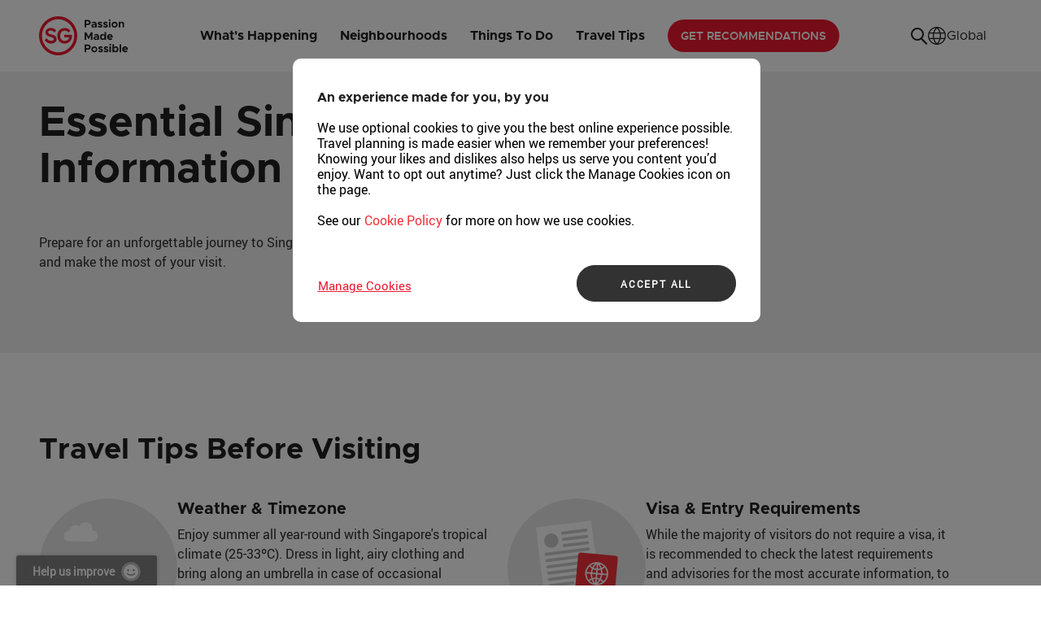

--- FILE ---
content_type: text/html;charset=utf-8
request_url: https://www.visitsingapore.com/travel-tips/essential-travel-information/
body_size: 12085
content:
<!DOCTYPE HTML>
<html lang="en">

<head>
  <meta charset="UTF-8"/>
  <title>Singapore Travel Guide &amp; Tips | Travel Essentials</title>
  
  <meta name="keywords" content="tips for visiting singapore,things to know before going to singapore,checklist for singapore travel,things to know before visiting singapore,Singapore travel guide,things to know before traveling to singapore,public transport singapore,travel essentials for singapore,things to know when visiting singapore,singapore checklist,what to prepare for singapore trip,Singapore travel tips,singapore essentials,singapore travel essentials"/>
  <meta name="description" content="What to know before visiting Singapore: Quick guide on payment methods, weather, internet connectivity, how to get around, &amp; more for a smooth journey!"/>
  <meta name="viewport" content="width=device-width, initial-scale=1, maximum-scale=6"/>
  <meta name="template" content="vs-generic-page-template-l2"/>
  <meta name="color-scheme" content="light only"/>

  
  
    <script defer="defer" type="text/javascript" src="/.rum/@adobe/helix-rum-js@%5E2/dist/rum-standalone.js"></script>
<link rel="stylesheet" href="/etc.clientlibs/visitsingapore/clientlibs/clientlib-site.lc-2b0b33ddefbb80952221d54ddda6ebb1-lc.min.css" type="text/css">


  
    <link rel="stylesheet" href="/etc.clientlibs/visitsingapore/clientlibs/clientlib-base.lc-e01ea54e1d0d43a5696b00d2d7ce18e0-lc.min.css" type="text/css">






<!-- OneTrust Cookies Consent Notice start for www.visitsingapore.com -->

  <script src="https://cdn-apac.onetrust.com/scripttemplates/otSDKStub.js" data-document-language="true" type="text/javascript" charset="UTF-8" data-domain-script="fd7c1401-9c3b-4e3b-a5c2-eeb227cc6317-test"></script>
  <script type="text/javascript">
    function OptanonWrapper() {}
  </script>
  <!-- <script
    id="searchsg-config"
    src="https://api.search.gov.sg/v1/searchconfig.js?clientId=a72cbc28-1db1-4927-8bec-6b1b8ad2e8a5"
    defer
  ></script> -->


<!-- Global site tag (gtag.js) - Google Analytics -->
<script async src="https://www.googletagmanager.com/gtag/js?id=UA-135621026-1"></script>
<script>
  window.dataLayer = window.dataLayer || [];
  function gtag() {
    dataLayer.push(arguments);
  }
  gtag("js", new Date());
  gtag("config", "UA-135621026-1");
</script>

<!-- Google Tag Manager -->
<script>
  (function (w, d, s, l, i) {
    w[l] = w[l] || [];
    w[l].push({ "gtm.start": new Date().getTime(), event: "gtm.js" });
    var f = d.getElementsByTagName(s)[0],
      j = d.createElement(s),
      dl = l != "dataLayer" ? "&l=" + l : "";
    j.async = true;
    j.src = "https://www.googletagmanager.com/gtm.js?id=" + i + dl;
    f.parentNode.insertBefore(j, f);
  })(window, document, "script", "dataLayer", "GTM-WR463QS");
</script>
<!-- End Google Tag Manager -->


  <link rel="canonical" href="https://www.visitsingapore.com/travel-tips/essential-travel-information/"/>

  <link rel="preconnect" href="//assets.adobedtm.com"/>
  <link rel="preconnect" href="//assets.wogaa.sg"/>
  <link rel="preconnect" href="//assets.dcube.cloud"/>
  <link rel="dns-prefetch" href="//assets.adobedtm.com"/>
  <link rel="dns-prefetch" href="//assets.wogaa.sg"/>
  <link rel="dns-prefetch" href="//assets.dcube.cloud"/>

  <!-- Google Tag Manager Prefetch Preconnect-->
  <link rel="dns-prefetch" href="//www.googletagmanager.com"/>

  <script type="text/javascript">
    (function () {
      document.documentElement.style.backgroundColor = "#ffffff";
      document.documentElement.style.color = "#000000";
      // Add other styles to enforce light mode
    })();
  </script>

  
    
    

    

    


        <script type="text/javascript" src="//assets.adobedtm.com/launch-ENb4f6687764aa4c58ab82c4f7dc85d0cc.min.js" async></script>


    
    
    

    
    
    

  
    <link rel="shortcut icon" type="image/x-icon" href="/favicon.ico"/>
    <link rel="icon" type="image/x-icon" href="/favicon.ico"/>
    <link rel="manifest" href="/manifest.json"/>
    <meta name="theme-color" content="#ffffff"/>
    <link rel="apple-touch-icon" sizes="57x57" href="/apple-touch-icon-57x57.png"/>
    <link rel="apple-touch-icon" sizes="60x60" href="/apple-touch-icon-60x60.png"/>
    <link rel="apple-touch-icon" sizes="72x72" href="/apple-touch-icon-72x72.png"/>
    <link rel="apple-touch-icon" sizes="76x76" href="/apple-touch-icon-76x76.png"/>
    <link rel="apple-touch-icon" sizes="114x114" href="/apple-touch-icon-114x114.png"/>
    <link rel="apple-touch-icon" sizes="120x120" href="/apple-touch-icon-120x120.png"/>
    <link rel="apple-touch-icon" sizes="144x144" href="/apple-touch-icon-144x144.png"/>
    <link rel="apple-touch-icon" sizes="152x152" href="/apple-touch-icon-152x152.png"/>
    <link rel="apple-touch-icon" sizes="180x180" href="/apple-touch-icon-180x180.png"/>
    <link rel="icon" type="image/png" sizes="16x16" href="/favicon-16x16.png"/>
    <link rel="icon" type="image/png" sizes="32x32" href="/favicon-32x32.png"/>
    <link rel="icon" type="image/png" sizes="48x48" href="/favicon-48x48.png"/>
    <link rel="icon" type="image/png" sizes="194x194" href="/favicon-194x194.png"/>
    <link rel="icon" type="image/png" sizes="192x192" href="/android-chrome-192x192.png"/>
    <link rel="mask-icon" href="/safari-pinned-tab.svg" color="#f4333d"/>
    <meta name="msapplication-TileColor" content="#ffffff"/>
    <meta name="msapplication-TileImage" content="/mstile-144x144.png"/>

</head>

<body class="page-l2 page basicpage" onload="lateLoadChatFile();">
    
    
        <!-- hiding preloading component (pure aem component) -->
<!-- Google Tag Manager (noscript) -->
<noscript><iframe src="https://www.googletagmanager.com/ns.html?id=GTM-WR463QS" height="0" width="0" style="display:none;visibility:hidden"></iframe></noscript>
<!-- End Google Tag Manager (noscript) -->
<style>
    .hidePreload{
    display:none}
</style>
<div class="container stb-template ">
    <div class="root responsivegrid">


<div class="aem-Grid aem-Grid--12 aem-Grid--default--12 ">
    
    <div class="experiencefragment aem-GridColumn aem-GridColumn--default--12">
<div id="experiencefragment-7292768728" class="cmp-experiencefragment cmp-experiencefragment--advisory-panel"><div class="xf-content-height">
    


<div class="aem-Grid aem-Grid--12 aem-Grid--default--12 ">
    
    <div class="responsivegrid aem-GridColumn aem-GridColumn--default--12">


<div class="aem-Grid aem-Grid--12 aem-Grid--default--12 ">
    
    
    
</div>
</div>

    
</div>

</div></div>

    
</div>
<div class="experiencefragment aem-GridColumn aem-GridColumn--default--12">
<div id="experiencefragment-055ed6afef" class="cmp-experiencefragment cmp-experiencefragment--header"><div class="xf-content-height">
    


<div class="aem-Grid aem-Grid--12 aem-Grid--default--12 ">
    
    <div class="responsivegrid aem-GridColumn aem-GridColumn--default--12">


<div class="aem-Grid aem-Grid--12 aem-Grid--default--12 ">
    
    <div class="mainnavigation aem-GridColumn aem-GridColumn--default--12"> 
    
    
 <stb-main-navigation aem-data='{&#34;mainNavList&#34;:[{&#34;l2&#34;:[{&#34;l2Title_t&#34;:&#34;All Happenings&#34;,&#34;l2Link&#34;:&#34;https://www.visitsingapore.com/whats-happening/all-happenings/&#34;,&#34;disableL2InDesktop&#34;:&#34;false&#34;,&#34;l3Links&#34;:[{&#34;linkLabel_t&#34;:&#34;Events&#34;,&#34;linkUrl&#34;:&#34;https://www.visitsingapore.com/whats-happening/all-happenings/&#34;,&#34;anchorId&#34;:&#34;Events&#34;,&#34;isAnchorLink&#34;:true},{&#34;linkLabel_t&#34;:&#34;Festivals&#34;,&#34;linkUrl&#34;:&#34;https://www.visitsingapore.com/whats-happening/all-happenings/&#34;,&#34;anchorId&#34;:&#34;festivals&#34;,&#34;isAnchorLink&#34;:true}],&#34;alignment&#34;:&#34;row&#34;,&#34;l2Title_alt_t&#34;:&#34;Visit the What\u0027s Happening page&#34;,&#34;disableL2InMobile&#34;:&#34;false&#34;}],&#34;l1Title_alt_t&#34;:&#34;&#34;,&#34;l1Title_t&#34;:&#34;What\u0027s Happening&#34;,&#34;events&#34;:[{&#34;eventsImageTitle&#34;:&#34;Singapore Art Week&#34;,&#34;eventsImagePath&#34;:&#34;/content/dam/visitsingapore/whats-happening/events/singapore-art-week/1440x600_masthead_saw_2026.jpg&#34;,&#34;eventsImageAltText&#34;:&#34;Singapore Art Week&#34;,&#34;eventsImageLink&#34;:&#34;https://www.visitsingapore.com/whats-happening/all-happenings/events/singapore-art-week/&#34;,&#34;eventsImageLinkTarget&#34;:&#34;_self&#34;,&#34;eventsImageStartDate&#34;:&#34;2026-01-22T00:00:00.000+08:00&#34;,&#34;eventsImageEndDate&#34;:&#34;2026-01-31T00:00:00.000+08:00&#34;,&#34;type&#34;:&#34;eventFestival&#34;,&#34;eventDate&#34;:&#34;22 Jan ’26 - 31 Jan ’26&#34;}]},{&#34;l2&#34;:[{&#34;l2Title_t&#34;:&#34;Featured Neighbourhoods&#34;,&#34;l2Link&#34;:&#34;https://www.visitsingapore.com/neighbourhood/featured-neighbourhood/&#34;,&#34;disableL2InDesktop&#34;:&#34;false&#34;,&#34;l3Links&#34;:[{&#34;linkLabel_t&#34;:&#34;Chinatown&#34;,&#34;linkUrl&#34;:&#34;https://www.visitsingapore.com/neighbourhood/featured-neighbourhood/chinatown/&#34;,&#34;isAnchorLink&#34;:false,&#34;disableL3InDesktop&#34;:&#34;false&#34;,&#34;disableL3InMobile&#34;:&#34;false&#34;},{&#34;linkLabel_t&#34;:&#34;Civic District&#34;,&#34;linkUrl&#34;:&#34;https://www.visitsingapore.com/neighbourhood/featured-neighbourhood/civic-district/&#34;,&#34;isAnchorLink&#34;:false,&#34;disableL3InDesktop&#34;:&#34;false&#34;,&#34;disableL3InMobile&#34;:&#34;false&#34;},{&#34;linkLabel_t&#34;:&#34;Dempsey&#34;,&#34;linkUrl&#34;:&#34;https://www.visitsingapore.com/neighbourhood/featured-neighbourhood/dempsey/&#34;,&#34;isAnchorLink&#34;:false,&#34;disableL3InDesktop&#34;:&#34;false&#34;,&#34;disableL3InMobile&#34;:&#34;false&#34;},{&#34;linkLabel_t&#34;:&#34;Kampong Gelam&#34;,&#34;linkUrl&#34;:&#34;https://www.visitsingapore.com/neighbourhood/featured-neighbourhood/kampong-gelam/&#34;,&#34;isAnchorLink&#34;:false,&#34;disableL3InDesktop&#34;:&#34;false&#34;,&#34;disableL3InMobile&#34;:&#34;false&#34;},{&#34;linkLabel_t&#34;:&#34;Katong-Joo Chiat&#34;,&#34;linkUrl&#34;:&#34;https://www.visitsingapore.com/neighbourhood/featured-neighbourhood/katong-joo-chiat/&#34;,&#34;isAnchorLink&#34;:false,&#34;disableL3InDesktop&#34;:&#34;false&#34;,&#34;disableL3InMobile&#34;:&#34;false&#34;},{&#34;linkLabel_t&#34;:&#34;Little India&#34;,&#34;linkUrl&#34;:&#34;https://www.visitsingapore.com/neighbourhood/featured-neighbourhood/little-india/&#34;,&#34;isAnchorLink&#34;:false,&#34;disableL3InDesktop&#34;:&#34;false&#34;,&#34;disableL3InMobile&#34;:&#34;false&#34;},{&#34;linkLabel_t&#34;:&#34;Mandai&#34;,&#34;linkUrl&#34;:&#34;https://www.visitsingapore.com/neighbourhood/featured-neighbourhood/mandai/&#34;,&#34;isAnchorLink&#34;:false,&#34;disableL3InDesktop&#34;:&#34;false&#34;,&#34;disableL3InMobile&#34;:&#34;false&#34;},{&#34;linkLabel_t&#34;:&#34;Marina Bay&#34;,&#34;linkUrl&#34;:&#34;https://www.visitsingapore.com/neighbourhood/featured-neighbourhood/marina-bay/&#34;,&#34;isAnchorLink&#34;:false,&#34;disableL3InDesktop&#34;:&#34;false&#34;,&#34;disableL3InMobile&#34;:&#34;false&#34;},{&#34;linkLabel_t&#34;:&#34;Sentosa Island&#34;,&#34;linkUrl&#34;:&#34;https://www.visitsingapore.com/neighbourhood/featured-neighbourhood/sentosa-island/&#34;,&#34;isAnchorLink&#34;:false,&#34;disableL3InDesktop&#34;:&#34;false&#34;,&#34;disableL3InMobile&#34;:&#34;false&#34;},{&#34;linkLabel_t&#34;:&#34;Singapore River&#34;,&#34;linkUrl&#34;:&#34;https://www.visitsingapore.com/neighbourhood/featured-neighbourhood/singapore-river/&#34;,&#34;isAnchorLink&#34;:false,&#34;disableL3InDesktop&#34;:&#34;false&#34;,&#34;disableL3InMobile&#34;:&#34;false&#34;},{&#34;linkLabel_t&#34;:&#34;Orchard Road&#34;,&#34;linkUrl&#34;:&#34;https://www.visitsingapore.com/neighbourhood/featured-neighbourhood/orchard-road/&#34;,&#34;isAnchorLink&#34;:false,&#34;disableL3InDesktop&#34;:&#34;false&#34;,&#34;disableL3InMobile&#34;:&#34;false&#34;}],&#34;alignment&#34;:&#34;column&#34;,&#34;l2Title_alt_t&#34;:&#34;Visit the Featured Neighbourhoods page&#34;,&#34;disableL2InMobile&#34;:&#34;false&#34;}],&#34;l1Title_alt_t&#34;:&#34;&#34;,&#34;l1Title_t&#34;:&#34;Neighbourhoods&#34;},{&#34;l2&#34;:[{&#34;l2Title_t&#34;:&#34;Top Things To Do&#34;,&#34;l2Link&#34;:&#34;https://www.visitsingapore.com/things-to-do/top-things-to-do/&#34;,&#34;disableL2InDesktop&#34;:&#34;false&#34;,&#34;l3Links&#34;:[{&#34;linkLabel_t&#34;:&#34;Unique Experiences &#34;,&#34;linkUrl&#34;:&#34;https://www.visitsingapore.com/things-to-do/top-things-to-do/&#34;,&#34;anchorId&#34;:&#34;unique-experiences&#34;,&#34;isAnchorLink&#34;:true},{&#34;linkLabel_t&#34;:&#34;City in Nature&#34;,&#34;linkUrl&#34;:&#34;https://www.visitsingapore.com/things-to-do/top-things-to-do/&#34;,&#34;anchorId&#34;:&#34;city-in-nature&#34;,&#34;isAnchorLink&#34;:true},{&#34;linkLabel_t&#34;:&#34;Culture \u0026 Heritage&#34;,&#34;linkUrl&#34;:&#34;https://www.visitsingapore.com/things-to-do/top-things-to-do/&#34;,&#34;anchorId&#34;:&#34;culture-heritage&#34;,&#34;isAnchorLink&#34;:true},{&#34;linkLabel_t&#34;:&#34;Iconic Architecture&#34;,&#34;linkUrl&#34;:&#34;https://www.visitsingapore.com/things-to-do/top-things-to-do/&#34;,&#34;anchorId&#34;:&#34;iconic-architecture&#34;,&#34;isAnchorLink&#34;:true},{&#34;linkLabel_t&#34;:&#34;Family Fun&#34;,&#34;linkUrl&#34;:&#34;https://www.visitsingapore.com/things-to-do/top-things-to-do/&#34;,&#34;anchorId&#34;:&#34;family-fun&#34;,&#34;isAnchorLink&#34;:true},{&#34;linkLabel_t&#34;:&#34;View All&#34;,&#34;linkUrl&#34;:&#34;https://www.visitsingapore.com/things-to-do/top-things-to-do/&#34;,&#34;anchorId&#34;:&#34;unique-experiences&#34;,&#34;isAnchorLink&#34;:true}],&#34;alignment&#34;:&#34;row&#34;,&#34;l2Title_alt_t&#34;:&#34;Visit the Top Things To Do page&#34;,&#34;disableL2InMobile&#34;:&#34;false&#34;},{&#34;l2Title_t&#34;:&#34;Shop&#34;,&#34;l2Link&#34;:&#34;https://www.visitsingapore.com/things-to-do/shop/&#34;,&#34;disableL2InDesktop&#34;:&#34;false&#34;,&#34;l3Links&#34;:[{&#34;linkLabel_t&#34;:&#34;Local Brands&#34;,&#34;linkUrl&#34;:&#34;https://www.visitsingapore.com/things-to-do/shop/singapore-local-brands/&#34;,&#34;isAnchorLink&#34;:false,&#34;disableL3InDesktop&#34;:&#34;false&#34;,&#34;disableL3InMobile&#34;:&#34;false&#34;},{&#34;linkLabel_t&#34;:&#34;Remarkable Stores&#34;,&#34;linkUrl&#34;:&#34;https://www.visitsingapore.com/things-to-do/shop/unique-shops-singapore/&#34;,&#34;isAnchorLink&#34;:false,&#34;disableL3InDesktop&#34;:&#34;false&#34;,&#34;disableL3InMobile&#34;:&#34;false&#34;},{&#34;linkLabel_t&#34;:&#34;Retail-tainment&#34;,&#34;linkUrl&#34;:&#34;https://www.visitsingapore.com/things-to-do/shop/shopping-mall-entertainment-activities/&#34;,&#34;isAnchorLink&#34;:false,&#34;disableL3InDesktop&#34;:&#34;false&#34;,&#34;disableL3InMobile&#34;:&#34;false&#34;}],&#34;alignment&#34;:&#34;row&#34;,&#34;l2Title_alt_t&#34;:&#34;Visit the Shop page&#34;,&#34;disableL2InMobile&#34;:&#34;false&#34;},{&#34;l2Title_t&#34;:&#34;Dine&#34;,&#34;l2Link&#34;:&#34;https://www.visitsingapore.com/things-to-do/dining/&#34;,&#34;disableL2InDesktop&#34;:&#34;false&#34;,&#34;l3Links&#34;:[{&#34;linkLabel_t&#34;:&#34;Local Food \u0026 Drinks&#34;,&#34;linkUrl&#34;:&#34;https://www.visitsingapore.com/things-to-do/dining/local-food-and-drinks/&#34;,&#34;isAnchorLink&#34;:false,&#34;disableL3InDesktop&#34;:&#34;false&#34;,&#34;disableL3InMobile&#34;:&#34;false&#34;},{&#34;linkLabel_t&#34;:&#34;Best Restaurants&#34;,&#34;linkUrl&#34;:&#34;https://www.visitsingapore.com/things-to-do/dining/top-restaurants/&#34;,&#34;isAnchorLink&#34;:false,&#34;disableL3InDesktop&#34;:&#34;false&#34;,&#34;disableL3InMobile&#34;:&#34;false&#34;},{&#34;linkLabel_t&#34;:&#34;Singapore\u0027s Top Bars&#34;,&#34;linkUrl&#34;:&#34;https://www.visitsingapore.com/things-to-do/dining/reputable-bars/&#34;,&#34;isAnchorLink&#34;:false,&#34;disableL3InDesktop&#34;:&#34;false&#34;,&#34;disableL3InMobile&#34;:&#34;false&#34;},{&#34;linkLabel_t&#34;:&#34;Unique Dining Experiences&#34;,&#34;linkUrl&#34;:&#34;https://www.visitsingapore.com/things-to-do/dining/unique-dining-experience/&#34;,&#34;isAnchorLink&#34;:false,&#34;disableL3InDesktop&#34;:&#34;false&#34;,&#34;disableL3InMobile&#34;:&#34;false&#34;},{&#34;linkLabel_t&#34;:&#34;Halal Food in Singapore&#34;,&#34;linkUrl&#34;:&#34;https://www.visitsingapore.com/things-to-do/dining/halal/&#34;,&#34;isAnchorLink&#34;:false,&#34;disableL3InDesktop&#34;:&#34;false&#34;,&#34;disableL3InMobile&#34;:&#34;false&#34;}],&#34;alignment&#34;:&#34;row&#34;,&#34;l2Title_alt_t&#34;:&#34;Visit the Dine page&#34;,&#34;disableL2InMobile&#34;:&#34;false&#34;},{&#34;l2Title_t&#34;:&#34;Wellness&#34;,&#34;l2Link&#34;:&#34;https://www.visitsingapore.com/things-to-do/urban-wellness/&#34;,&#34;disableL2InDesktop&#34;:&#34;false&#34;,&#34;l3Links&#34;:[{&#34;linkLabel_t&#34;:&#34;Green Spaces \u0026 Nature Parks&#34;,&#34;linkUrl&#34;:&#34;https://www.visitsingapore.com/things-to-do/urban-wellness/green-spaces/&#34;,&#34;isAnchorLink&#34;:false,&#34;disableL3InDesktop&#34;:&#34;false&#34;,&#34;disableL3InMobile&#34;:&#34;false&#34;},{&#34;linkLabel_t&#34;:&#34;Wellness Escapes&#34;,&#34;linkUrl&#34;:&#34;https://www.visitsingapore.com/things-to-do/urban-wellness/wellness-escapes/&#34;,&#34;isAnchorLink&#34;:false,&#34;disableL3InDesktop&#34;:&#34;false&#34;,&#34;disableL3InMobile&#34;:&#34;false&#34;}],&#34;alignment&#34;:&#34;row&#34;,&#34;l2Title_alt_t&#34;:&#34;Visit the Wellness page&#34;,&#34;disableL2InMobile&#34;:&#34;false&#34;},{&#34;l2Title_t&#34;:&#34;Tours&#34;,&#34;l2Link&#34;:&#34;https://www.visitsingapore.com/things-to-do/singapore-tours/&#34;,&#34;disableL2InDesktop&#34;:&#34;false&#34;,&#34;l3Links&#34;:[{&#34;linkLabel_t&#34;:&#34;Culture \u0026 Heritage&#34;,&#34;linkUrl&#34;:&#34;https://www.visitsingapore.com/things-to-do/singapore-tours/&#34;,&#34;anchorId&#34;:&#34;culture-heritage&#34;,&#34;isAnchorLink&#34;:true},{&#34;linkLabel_t&#34;:&#34;Food \u0026 Dining&#34;,&#34;linkUrl&#34;:&#34;https://www.visitsingapore.com/things-to-do/singapore-tours/&#34;,&#34;anchorId&#34;:&#34;food-dining&#34;,&#34;isAnchorLink&#34;:true},{&#34;linkLabel_t&#34;:&#34;Gamification&#34;,&#34;linkUrl&#34;:&#34;https://www.visitsingapore.com/things-to-do/singapore-tours/&#34;,&#34;anchorId&#34;:&#34;gamification&#34;,&#34;isAnchorLink&#34;:true},{&#34;linkLabel_t&#34;:&#34;Instagrammable&#34;,&#34;linkUrl&#34;:&#34;https://www.visitsingapore.com/things-to-do/singapore-tours/&#34;,&#34;anchorId&#34;:&#34;instagrammable&#34;,&#34;isAnchorLink&#34;:true},{&#34;linkLabel_t&#34;:&#34;Sustainability&#34;,&#34;linkUrl&#34;:&#34;https://www.visitsingapore.com/things-to-do/singapore-tours/&#34;,&#34;anchorId&#34;:&#34;sustainability&#34;,&#34;isAnchorLink&#34;:true},{&#34;linkLabel_t&#34;:&#34;View All&#34;,&#34;linkUrl&#34;:&#34;https://www.visitsingapore.com/things-to-do/singapore-tours/&#34;,&#34;anchorId&#34;:&#34;culture-heritage&#34;,&#34;isAnchorLink&#34;:true}],&#34;alignment&#34;:&#34;row&#34;,&#34;l2Title_alt_t&#34;:&#34;Visit the Tours page&#34;,&#34;disableL2InMobile&#34;:&#34;false&#34;}],&#34;l1Title_alt_t&#34;:&#34;&#34;,&#34;l1Title_t&#34;:&#34;Things To Do&#34;},{&#34;l2&#34;:[{&#34;l2Title_t&#34;:&#34;About Singapore&#34;,&#34;l2Link&#34;:&#34;https://www.visitsingapore.com/travel-tips/about-singapore/&#34;,&#34;disableL2InDesktop&#34;:&#34;false&#34;,&#34;l3Links&#34;:[{&#34;linkLabel_t&#34;:&#34;Travel Sustainably&#34;,&#34;linkUrl&#34;:&#34;https://www.visitsingapore.com/travel-tips/about-singapore/travel-sustainably/&#34;,&#34;isAnchorLink&#34;:false,&#34;disableL3InDesktop&#34;:&#34;false&#34;,&#34;disableL3InMobile&#34;:&#34;false&#34;}],&#34;alignment&#34;:&#34;row&#34;,&#34;l2Title_alt_t&#34;:&#34;Visit the About Singapore page&#34;,&#34;disableL2InMobile&#34;:&#34;false&#34;},{&#34;l2Title_t&#34;:&#34;Traveling to Singapore &#34;,&#34;l2Link&#34;:&#34;https://www.visitsingapore.com/travel-tips/travelling-to-singapore/&#34;,&#34;disableL2InDesktop&#34;:&#34;false&#34;,&#34;l3Links&#34;:[{&#34;linkLabel_t&#34;:&#34;Seasonal Highlights&#34;,&#34;linkUrl&#34;:&#34;https://www.visitsingapore.com/travel-tips/travelling-to-singapore/seasonal-highlights/&#34;,&#34;isAnchorLink&#34;:false,&#34;disableL3InDesktop&#34;:&#34;false&#34;,&#34;disableL3InMobile&#34;:&#34;false&#34;},{&#34;linkLabel_t&#34;:&#34;Itineraries&#34;,&#34;linkUrl&#34;:&#34;https://www.visitsingapore.com/travel-tips/travelling-to-singapore/itineraries/&#34;,&#34;isAnchorLink&#34;:false,&#34;disableL3InDesktop&#34;:&#34;false&#34;,&#34;disableL3InMobile&#34;:&#34;false&#34;}],&#34;alignment&#34;:&#34;row&#34;,&#34;l2Title_alt_t&#34;:&#34;Visit the Travelling to Singapore page&#34;,&#34;disableL2InMobile&#34;:&#34;false&#34;},{&#34;l2Title_t&#34;:&#34;Essential Information&#34;,&#34;l2Link&#34;:&#34;https://www.visitsingapore.com/travel-tips/essential-travel-information/&#34;,&#34;disableL2InDesktop&#34;:&#34;false&#34;,&#34;l3Links&#34;:[{&#34;linkLabel_t&#34;:&#34;Weather&#34;,&#34;linkUrl&#34;:&#34;https://www.visitsingapore.com/travel-tips/essential-travel-information/&#34;,&#34;anchorId&#34;:&#34;weather&#34;,&#34;isAnchorLink&#34;:true},{&#34;linkLabel_t&#34;:&#34;Payment&#34;,&#34;linkUrl&#34;:&#34;https://www.visitsingapore.com/travel-tips/essential-travel-information/&#34;,&#34;anchorId&#34;:&#34;payment&#34;,&#34;isAnchorLink&#34;:true},{&#34;linkLabel_t&#34;:&#34;Transport&#34;,&#34;linkUrl&#34;:&#34;https://www.visitsingapore.com/travel-tips/essential-travel-information/&#34;,&#34;anchorId&#34;:&#34;transport&#34;,&#34;isAnchorLink&#34;:true}],&#34;alignment&#34;:&#34;row&#34;,&#34;l2Title_alt_t&#34;:&#34;Visit the Essential Information page&#34;,&#34;disableL2InMobile&#34;:&#34;false&#34;}],&#34;l1Title_alt_t&#34;:&#34;&#34;,&#34;l1Title_t&#34;:&#34;Travel Tips&#34;,&#34;events&#34;:[{&#34;eventsImageTitle&#34;:&#34;Wander Freely, Discover Deeply&#34;,&#34;eventsImagePath&#34;:&#34;/content/dam/visitsingapore/travel-tips/Itineraries/solo-travel/landing-entry-point/itinerary-solo_travel-masthead.jpg&#34;,&#34;eventsImageAltText&#34;:&#34;Solo Travel to Singapore Guide&#34;,&#34;eventsImageLink&#34;:&#34;https://www.visitsingapore.com/travel-tips/travelling-to-singapore/itineraries/solo-travel-to-singapore-guide/&#34;,&#34;eventsImageLinkTarget&#34;:&#34;_self&#34;,&#34;eventSubtitle&#34;:&#34;Travelling Solo?&#34;,&#34;type&#34;:&#34;featuredPage&#34;}]}],&#34;countryList&#34;:[{&#34;selected&#34;:true,&#34;countryName&#34;:&#34;Global&#34;,&#34;countryCode&#34;:&#34;en&#34;,&#34;linkUrl&#34;:&#34;https://www.visitsingapore.com/&#34;},{&#34;selected&#34;:false,&#34;countryName&#34;:&#34;中文&#34;,&#34;countryCode&#34;:&#34;cn&#34;,&#34;linkUrl&#34;:&#34;https://www.visitsingapore.com.cn/&#34;},{&#34;selected&#34;:false,&#34;countryName&#34;:&#34;Deutsch&#34;,&#34;countryCode&#34;:&#34;de&#34;,&#34;linkUrl&#34;:&#34;/de_de/&#34;},{&#34;selected&#34;:false,&#34;countryName&#34;:&#34;Bahasa Indonesia&#34;,&#34;countryCode&#34;:&#34;id&#34;,&#34;linkUrl&#34;:&#34;/id_id/&#34;},{&#34;selected&#34;:false,&#34;countryName&#34;:&#34;日本語&#34;,&#34;countryCode&#34;:&#34;ja&#34;,&#34;linkUrl&#34;:&#34;/ja_jp/&#34;},{&#34;selected&#34;:false,&#34;countryName&#34;:&#34;한국어&#34;,&#34;countryCode&#34;:&#34;ko&#34;,&#34;linkUrl&#34;:&#34;/ko_kr/&#34;},{&#34;selected&#34;:false,&#34;countryName&#34;:&#34;Tiếng Việt&#34;,&#34;countryCode&#34;:&#34;vi&#34;,&#34;linkUrl&#34;:&#34;/vi_vn/&#34;},{&#34;selected&#34;:false,&#34;countryName&#34;:&#34;ไทย&#34;,&#34;countryCode&#34;:&#34;th&#34;,&#34;linkUrl&#34;:&#34;/th_th/&#34;}],&#34;search&#34;:{&#34;searchResultLabel_t&#34;:&#34;Search results label&#34;,&#34;errorMessage_t&#34;:&#34;Results not found.&#34;,&#34;resultPerPage&#34;:&#34;10&#34;,&#34;placeholder_t&#34;:&#34;Search&#34;,&#34;searchUrl&#34;:&#34;/content/experience-fragments/visitsingapore/en/header/master/jcr:content/root/responsivegrid/mainnavigation.results?currentPagePath\u003d/content/visitsingapore/en/travel-tips/essential-travel-information&#34;,&#34;noResultMessage_t&#34;:&#34;Sorry, no matches were found. Try searching a different keyword.&#34;},&#34;sgLogoDark&#34;:&#34;/content/dam/visitsingapore/VS Logo (Black).svg&#34;,&#34;sgLogoLight&#34;:&#34;/content/dam/visitsingapore/VS Logo (White).svg&#34;,&#34;logoLinkUrl&#34;:&#34;https://www.visitsingapore.com/&#34;,&#34;disableSearch&#34;:false,&#34;leisureButtonLabel&#34;:&#34;Get Recommendations&#34;,&#34;leisureButtonUrl&#34;:&#34;/personalised-travel-itinerary&#34;,&#34;leisureButtonTarget&#34;:&#34;_self&#34;,&#34;miceButtonLabel&#34;:&#34;&#34;,&#34;miceButtonUrl&#34;:&#34;&#34;,&#34;miceButtonTarget&#34;:&#34;_blank&#34;,&#34;l3ViewMoreLabel_t&#34;:&#34; View More&#34;,&#34;l3MaxLimit&#34;:&#34;10&#34;}'>
</stb-main-navigation>

    

</div>
<div class="breadcrumb aem-GridColumn aem-GridColumn--default--12">
     
    



     
          <stb-breadcrumbs aem-data='{&#34;breadcrumbItems&#34;:[{&#34;title&#34;:&#34;Home&#34;,&#34;linkUrl&#34;:&#34;https://www.visitsingapore.com/&#34;,&#34;current&#34;:false},{&#34;title&#34;:&#34;Essential Information&#34;,&#34;linkUrl&#34;:&#34;https://www.visitsingapore.com/travel-tips/essential-travel-information/&#34;,&#34;current&#34;:true}]}'>
          </stb-breadcrumbs> 
          <script type="application/ld+json">
               {
                    "@context": "https://schema.org/",
                    "@type": "BreadcrumbList",
                    "itemListElement": [{"@type":"ListItem","position":1,"name":"Home","item":"https://www.visitsingapore.com/"},{"@type":"ListItem","position":2,"name":"Travel Tips","item":"https://www.visitsingapore.com/travel-tips/"},{"@type":"ListItem","position":3,"name":"Essential Information","item":"https://www.visitsingapore.com/travel-tips/essential-travel-information/"}]
               }
          </script>
     
</div>

    
</div>
</div>

    
</div>

</div></div>

    
</div>
<div class="responsivegrid aem-GridColumn aem-GridColumn--default--12">


<div class="aem-Grid aem-Grid--12 aem-Grid--default--12 ">
    
    <div class="containerComponent aem-GridColumn aem-GridColumn--default--12">

<stb-container-component aem-data='{&#34;backgroundColorMobile&#34;:&#34;light-gray&#34;,&#34;backgroundColor&#34;:&#34;light-gray&#34;,&#34;wrapper&#34;:&#34;wrapper&#34;,&#34;enableMobilePadding&#34;:false,&#34;mobileWrapper&#34;:&#34;wrapper&#34;}'>
        




    
    
    <div class="spacer">

<stb-spacer aem-data='{&#34;spacerHeight&#34;:&#34;large&#34;,&#34;disableMobileSpacer&#34;:false,&#34;disableDesktopSpacer&#34;:false}'>
</stb-spacer>

    

</div>


    
    
    <div class="spacer">

<stb-spacer aem-data='{&#34;spacerHeight&#34;:&#34;small&#34;,&#34;disableMobileSpacer&#34;:false,&#34;disableDesktopSpacer&#34;:true}'>
</stb-spacer>

    

</div>


    
    
    <div class="titleanddescription">
  
  <stb-title-description aem-data="{&#34;title_t&#34;:&#34;Essential Singapore Travel Information&#34;,&#34;titleType&#34;:&#34;h1&#34;,&#34;subTitlePosition&#34;:&#34;above&#34;,&#34;description_t&#34;:&#34;\u003cp\u003e\u003cbr\u003e\r\n\u003cbr\u003e\r\nPrepare for an unforgettable journey to Singapore – get important information, tips and advice to maximize your experience and make the most of your visit.\u003c/p\u003e\r\n&#34;,&#34;enableRedLine&#34;:false,&#34;ctaUrl&#34;:&#34;&#34;,&#34;ctaTargetType&#34;:&#34;_blank&#34;,&#34;ctaStyle&#34;:&#34;text&#34;}">
  </stb-title-description>
  
    


</div>


    
    
    <div class="spacer">

<stb-spacer aem-data='{&#34;spacerHeight&#34;:&#34;large&#34;,&#34;disableMobileSpacer&#34;:false,&#34;disableDesktopSpacer&#34;:false}'>
</stb-spacer>

    

</div>



</stb-container-component>

    

</div>
<div class="containerComponent aem-GridColumn aem-GridColumn--default--12">

<stb-container-component aem-data='{&#34;backgroundColorMobile&#34;:&#34;white&#34;,&#34;backgroundColor&#34;:&#34;white&#34;,&#34;wrapper&#34;:&#34;wrapper&#34;,&#34;enableMobilePadding&#34;:false,&#34;mobileWrapper&#34;:&#34;wrapper&#34;}'>
        




    
    
    <div class="anchor">
    
 <stb-anchor-component aem-data='{&#34;id&#34;:&#34;weather&#34;}'>
</stb-anchor-component>

    


</div>


    
    
    <div class="spacer">

<stb-spacer aem-data='{&#34;spacerHeight&#34;:&#34;large&#34;,&#34;disableMobileSpacer&#34;:false,&#34;disableDesktopSpacer&#34;:false}'>
</stb-spacer>

    

</div>


    
    
    <div class="title"><div id="title-9f8df33022" class="cmp-title hidePreload">
    <h2 class="cmp-title__text">Travel Tips Before Visiting</h2>
</div>

    

</div>


    
    
    <div class="spacer">

<stb-spacer aem-data='{&#34;spacerHeight&#34;:&#34;medium&#34;,&#34;disableMobileSpacer&#34;:false,&#34;disableDesktopSpacer&#34;:false}'>
</stb-spacer>

    

</div>



</stb-container-component>

    

</div>
<div class="containerComponent aem-GridColumn aem-GridColumn--default--12">

<stb-container-component aem-data='{&#34;backgroundColorMobile&#34;:&#34;white&#34;,&#34;backgroundColor&#34;:&#34;white&#34;,&#34;wrapper&#34;:&#34;wrapper&#34;,&#34;enableMobilePadding&#34;:false,&#34;mobileWrapper&#34;:&#34;fullWidth&#34;}'>
        




    
    
    <div class="cardlist">
  
  <stb-card-list aem-data='{&#34;enableMobileCarousel&#34;:true,&#34;columnLayout&#34;:&#34;--50&#34;,&#34;carouselType&#34;:&#34;fullwidth&#34;,&#34;enableMobilePagination&#34;:true}'>
    




    
    
    <div class="iconandtext">
 
<stb-icon-text aem-data='{&#34;iconTextVariation&#34;:&#34;big-icon&#34;,&#34;iconImage&#34;:&#34;/content/dam/visitsingapore/travel-tips/essential-information/icon-weather-timezone-summer-170x170.svg&#34;,&#34;iconImageAltText_t&#34;:&#34;Weather \u0026 Timezone Icon&#34;,&#34;title_t&#34;:&#34;Weather \u0026 Timezone&#34;,&#34;description_t&#34;:&#34;\u003cp\u003eEnjoy summer all year-round with Singapore\u0027s tropical climate (25-33ºC). Dress in light, airy clothing and bring along an umbrella in case of occasional rainfall.\u0026nbsp;Singapore Standard Time is situated in GMT +8 time zone, so be sure to calibrate your watches accordingly.\u003c/p\u003e\r\n&#34;,&#34;ctaUrl&#34;:&#34;&#34;,&#34;ctaTargetType&#34;:&#34;_self&#34;,&#34;ctaStyle&#34;:&#34;text&#34;,&#34;ctaType&#34;:&#34;link&#34;,&#34;enableMobilePadding&#34;:true}'>
</stb-icon-text>

    

</div>


    
    
    <div class="iconandtext">
 
<stb-icon-text aem-data='{&#34;iconTextVariation&#34;:&#34;big-icon&#34;,&#34;iconImage&#34;:&#34;/content/dam/visitsingapore/travel-tips/essential-information/icon-visa-entry-req-170x170.svg&#34;,&#34;iconImageAltText_t&#34;:&#34;Visa \u0026 Entry Requirements Icon&#34;,&#34;title_t&#34;:&#34;Visa \u0026 Entry Requirements &#34;,&#34;description_t&#34;:&#34;\u003cp\u003eWhile the majority of visitors do not require a visa, it is recommended to check the latest requirements and advisories for the most accurate information, to ensure a smooth entry to Singapore.\u003c/p\u003e\r\n&#34;,&#34;ctaLabel_t&#34;:&#34;Find out more requirements&#34;,&#34;ctaUrl&#34;:&#34;https://www.ica.gov.sg/enter-transit-depart/entering-singapore/visa_requirements&#34;,&#34;ctaTargetType&#34;:&#34;_blank&#34;,&#34;ctaStyle&#34;:&#34;text&#34;,&#34;ctaType&#34;:&#34;link&#34;,&#34;enableMobilePadding&#34;:true}'>
</stb-icon-text>

    

</div>


    
    
    <div class="iconandtext">
 
<stb-icon-text aem-data='{&#34;iconTextVariation&#34;:&#34;big-icon&#34;,&#34;iconImage&#34;:&#34;/content/dam/visitsingapore/travel-tips/essential-information/icon-non-smoking-area-170x170.svg&#34;,&#34;iconImageAltText_t&#34;:&#34;Smoking Area Icon&#34;,&#34;title_t&#34;:&#34;Smoking Area&#34;,&#34;description_t&#34;:&#34;\u003cp\u003eSmoking is prohibited in buildings, retail food establishments, transport nodes, public service vehicles, and sports facilities. Designated smoking areas are marked with notices or signs. Refer to\u0026nbsp;\u003ca href\u003d\&#34;https://www.nea.gov.sg/our-services/smoking-prohibition/overview\&#34; target\u003d\&#34;_blank\&#34;\u003e\u003cu\u003eNEA\u003c/u\u003e\u003c/a\u003e\u0026nbsp;for the full list of prohibited smoking areas.\u003c/p\u003e\r\n&#34;,&#34;ctaUrl&#34;:&#34;&#34;,&#34;ctaTargetType&#34;:&#34;_blank&#34;,&#34;ctaStyle&#34;:&#34;text&#34;,&#34;ctaType&#34;:&#34;link&#34;,&#34;enableMobilePadding&#34;:true}'>
</stb-icon-text>

    

</div>


    
    
    <div class="iconandtext">
 
<stb-icon-text aem-data='{&#34;iconTextVariation&#34;:&#34;big-icon&#34;,&#34;iconImage&#34;:&#34;/content/dam/visitsingapore/travel-tips/essential-information/icon_vaping.jpg&#34;,&#34;iconImageAltText_t&#34;:&#34;Vaping Icon&#34;,&#34;title_t&#34;:&#34;E-vaporisers&#34;,&#34;description_t&#34;:&#34;\u003cp\u003eThe purchase, possession or use of e-vaporisers, including e-vaporiser products, is illegal in Singapore, and offenders will face penalties including composition fines or prosecution. Additionally, visitors caught purchasing, possessing, or using e-vaporisers laced with drugs such as etomidate (“K-pods”) may be refused entry or banned from re-entry to Singapore. Visitors are strongly advised against bringing these items into the country. For more information, please refer to \u003ca title\u003d\&#34;https://www.gov.sg/stopvaping\&#34; href\u003d\&#34;https://www.gov.sg/stopvaping/\&#34; target\u003d\&#34;_blank\&#34;\u003ehttps://www.gov.sg/stopvaping/\u003c/a\u003e.\u003c/p\u003e\r\n&#34;,&#34;ctaUrl&#34;:&#34;&#34;,&#34;ctaTargetType&#34;:&#34;_blank&#34;,&#34;ctaStyle&#34;:&#34;text&#34;,&#34;ctaType&#34;:&#34;link&#34;,&#34;enableMobilePadding&#34;:true}'>
</stb-icon-text>

    

</div>


    
    
    <div class="iconandtext">
 
<stb-icon-text aem-data='{&#34;iconTextVariation&#34;:&#34;big-icon&#34;,&#34;iconImage&#34;:&#34;/content/dam/visitsingapore/travel-tips/essential-information/icon-safe-drinking-water-170x170.svg&#34;,&#34;iconImageAltText_t&#34;:&#34;Safe Drinking Water Icon&#34;,&#34;title_t&#34;:&#34;Safe Drinking Water &#34;,&#34;description_t&#34;:&#34;\u003cp\u003eTap water in Singapore surpasses World Health Organization standards. You can drink water straight from the source or easily purchase them from stores.\u003cbr\u003e\r\n\u003c/p\u003e\r\n&#34;,&#34;ctaUrl&#34;:&#34;&#34;,&#34;ctaTargetType&#34;:&#34;_blank&#34;,&#34;ctaStyle&#34;:&#34;text&#34;,&#34;ctaType&#34;:&#34;link&#34;,&#34;enableMobilePadding&#34;:true}'>
</stb-icon-text>

    

</div>


    
    
    <div class="iconandtext">
 
<stb-icon-text aem-data='{&#34;iconTextVariation&#34;:&#34;big-icon&#34;,&#34;iconImage&#34;:&#34;/content/dam/visitsingapore/travel-tips/essential-information/power-socket_170x170.svg&#34;,&#34;iconImageAltText_t&#34;:&#34;Power Plug Icon&#34;,&#34;title_t&#34;:&#34;Power Plug&#34;,&#34;description_t&#34;:&#34;\u003cp\u003eThe standard electrical current used in Singapore is 220-240 volts AC (50 cycles) and you can use power plugs with three square prongs here.\u003c/p\u003e\r\n&#34;,&#34;ctaUrl&#34;:&#34;&#34;,&#34;ctaTargetType&#34;:&#34;_blank&#34;,&#34;ctaStyle&#34;:&#34;text&#34;,&#34;ctaType&#34;:&#34;link&#34;,&#34;enableMobilePadding&#34;:true}'>
</stb-icon-text>

    

</div>


    
    
    <div class="iconandtext">
 
<stb-icon-text aem-data='{&#34;iconTextVariation&#34;:&#34;big-icon&#34;,&#34;iconImage&#34;:&#34;/content/dam/visitsingapore/travel-tips/essential-information/icon-language-spoken-170x170.svg&#34;,&#34;iconImageAltText_t&#34;:&#34;Language Icon&#34;,&#34;title_t&#34;:&#34;Language&#34;,&#34;description_t&#34;:&#34;\u003cp\u003eYou can communicate in English with Singaporeans, who are mostly fluent in it. Many also speak Mandarin Chinese, Malay or Tamil. You may also encounter Singlish, a unique colloquial form of English that blends with various languages and dialects spoken in Singapore.\u003c/p\u003e\r\n&#34;,&#34;ctaLabel_t&#34;:&#34;Learn how to speak Singlish&#34;,&#34;ctaUrl&#34;:&#34;https://www.visitsingapore.com/travel-tips/about-singapore/#we-speak-singlish&#34;,&#34;ctaTargetType&#34;:&#34;_self&#34;,&#34;ctaStyle&#34;:&#34;text&#34;,&#34;ctaType&#34;:&#34;link&#34;,&#34;enableMobilePadding&#34;:true}'>
</stb-icon-text>

    

</div>


    
    
    <div class="iconandtext">
 
<stb-icon-text aem-data='{&#34;iconTextVariation&#34;:&#34;big-icon&#34;,&#34;iconImage&#34;:&#34;/content/dam/visitsingapore/travel-tips/essential-information/icon-useful-number_170x170.svg&#34;,&#34;iconImageAltText_t&#34;:&#34;Useful Numbers Icon&#34;,&#34;title_t&#34;:&#34;Useful Numbers&#34;,&#34;description_t&#34;:&#34;\u003cp\u003ePolice\u003cbr /\u003e\r\n\u003ca href\u003d\&#34;tel:999\&#34;\u003e999\u003c/a\u003e\u003c/p\u003e\r\n\u003cp\u003eAmbulance \u0026amp; Fire Brigade\u003cbr /\u003e\r\n\u003ca href\u003d\&#34;tel:995\&#34;\u003e995\u003c/a\u003e\u003c/p\u003e\r\n\u003cp\u003eFlight Information\u003cbr /\u003e\r\n\u003ca href\u003d\&#34;tel:18005424422\&#34;\u003e1800 542 4422\u003c/a\u003e\u003c/p\u003e\r\n\u003cp\u003e \u003c/p\u003e\r\n&#34;,&#34;ctaUrl&#34;:&#34;&#34;,&#34;ctaTargetType&#34;:&#34;_blank&#34;,&#34;ctaStyle&#34;:&#34;text&#34;,&#34;ctaType&#34;:&#34;link&#34;,&#34;enableMobilePadding&#34;:true}'>
</stb-icon-text>

    

</div>


    
    
    <div class="iconandtext">
 
<stb-icon-text aem-data='{&#34;iconTextVariation&#34;:&#34;big-icon&#34;,&#34;iconImage&#34;:&#34;/content/dam/visitsingapore/travel-tips/essential-information/icon-prayer-facilities_170x170.svg&#34;,&#34;iconImageAltText_t&#34;:&#34;Prayer Facilities Icon&#34;,&#34;title_t&#34;:&#34;Prayer Facilities&#34;,&#34;description_t&#34;:&#34;\u003cp\u003eSingapore is a Muslim-friendly destination with prayer facilities available at major hotels and attractions, and mosques conveniently located around the city. You can check with the respective operators for more details.\u003c/p\u003e\r\n&#34;,&#34;ctaLabel_t&#34;:&#34;Find out more &#34;,&#34;ctaUrl&#34;:&#34;https://www.muis.gov.sg/community/mosque/&#34;,&#34;ctaTargetType&#34;:&#34;_blank&#34;,&#34;ctaStyle&#34;:&#34;text&#34;,&#34;ctaType&#34;:&#34;link&#34;,&#34;enableMobilePadding&#34;:true}'>
</stb-icon-text>

    

</div>


    
    
    <div class="iconandtext">
 
<stb-icon-text aem-data='{&#34;iconTextVariation&#34;:&#34;big-icon&#34;,&#34;iconImage&#34;:&#34;/content/dam/visitsingapore/travel-tips/essential-information/icon-wifi_170x170.svg&#34;,&#34;iconImageAltText_t&#34;:&#34;Wi-Fi Icon&#34;,&#34;title_t&#34;:&#34;Wi-Fi&#34;,&#34;description_t&#34;:&#34;\u003cp\u003eVisitors can access free Wi-Fi at any Wireless@SGx hotspot with their foreign mobile numbers by downloading the Wireless@SGx App. Overseas charges may apply. \u003c/p\u003e\r\n&#34;,&#34;ctaUrl&#34;:&#34;&#34;,&#34;ctaTargetType&#34;:&#34;_blank&#34;,&#34;ctaStyle&#34;:&#34;text&#34;,&#34;ctaType&#34;:&#34;link&#34;,&#34;enableMobilePadding&#34;:true}'>
</stb-icon-text>

    

</div>


    
    
    <div class="iconandtext">
 
<stb-icon-text aem-data='{&#34;iconTextVariation&#34;:&#34;big-icon&#34;,&#34;iconImage&#34;:&#34;/content/dam/visitsingapore/travel-tips/essential-information/singapore-visitor-centre.svg&#34;,&#34;iconImageAltText_t&#34;:&#34;Singapore Visitor Centre Icon&#34;,&#34;title_t&#34;:&#34;Singapore Visitor Centre&#34;,&#34;description_t&#34;:&#34;\u003cp\u003eIf you need assistance or have any queries, drop by any of the Singapore Visitor Centres. You’ll be able to plan your itinerary, get tips on must-see attractions, purchase tickets for sightseeing, book accommodation and even pick up a souvenir (or two).\u003c/p\u003e\r\n&#34;,&#34;ctaLabel_t&#34;:&#34;Find out more &#34;,&#34;ctaUrl&#34;:&#34;https://www.visitsingapore.com/contact-us/&#34;,&#34;ctaTargetType&#34;:&#34;_self&#34;,&#34;ctaStyle&#34;:&#34;text&#34;,&#34;ctaType&#34;:&#34;link&#34;,&#34;enableMobilePadding&#34;:true}'>
</stb-icon-text>

    

</div>


    
    
    <div class="iconandtext">
 
<stb-icon-text aem-data='{&#34;iconTextVariation&#34;:&#34;big-icon&#34;,&#34;iconImage&#34;:&#34;/content/dam/visitsingapore/travel-tips/essential-information/icon-tray-return.svg&#34;,&#34;iconImageAltText_t&#34;:&#34;Public Dining Places Icon&#34;,&#34;title_t&#34;:&#34;Public Dining Places&#34;,&#34;description_t&#34;:&#34;\u003cp\u003eIt is an offence to leave your trays and litter on the tables at hawker centres, food courts and coffeeshops. Do return your trays and crockery at the return stations to ensure the next diner has a pleasant experience. Refer to\u0026nbsp;\u003ca href\u003d\&#34;https://www.nea.gov.sg/our-services/public-cleanliness/clean-tables/clean-tables-campaign\&#34; title\u003d\&#34;Follow link\&#34; target\u003d\&#34;_blank\&#34;\u003eNEA\u003c/a\u003e\u0026nbsp;for more details.\u003c/p\u003e\r\n&#34;,&#34;ctaUrl&#34;:&#34;&#34;,&#34;ctaTargetType&#34;:&#34;_blank&#34;,&#34;ctaStyle&#34;:&#34;text&#34;,&#34;ctaType&#34;:&#34;link&#34;,&#34;enableMobilePadding&#34;:true}'>
</stb-icon-text>

    

</div>



  </stb-card-list>
  
    

</div>



</stb-container-component>

    

</div>
<div class="containerComponent aem-GridColumn aem-GridColumn--default--12">

<stb-container-component aem-data='{&#34;backgroundColorMobile&#34;:&#34;white&#34;,&#34;backgroundColor&#34;:&#34;white&#34;,&#34;wrapper&#34;:&#34;wrapper&#34;,&#34;enableMobilePadding&#34;:false,&#34;mobileWrapper&#34;:&#34;wrapper&#34;}'>
        




    
    
    <div class="anchor">
    
 <stb-anchor-component aem-data='{&#34;id&#34;:&#34;payment&#34;}'>
</stb-anchor-component>

    


</div>


    
    
    <div class="spacer">

<stb-spacer aem-data='{&#34;spacerHeight&#34;:&#34;large&#34;,&#34;disableMobileSpacer&#34;:false,&#34;disableDesktopSpacer&#34;:false}'>
</stb-spacer>

    

</div>


    
    
    <div class="title"><div id="title-35ee7cbefc" class="cmp-title hidePreload">
    <h2 class="cmp-title__text">Money and Payments</h2>
</div>

    

</div>


    
    
    <div class="spacer">

<stb-spacer aem-data='{&#34;spacerHeight&#34;:&#34;medium&#34;,&#34;disableMobileSpacer&#34;:false,&#34;disableDesktopSpacer&#34;:false}'>
</stb-spacer>

    

</div>



</stb-container-component>

    

</div>
<div class="containerComponent aem-GridColumn aem-GridColumn--default--12">

<stb-container-component aem-data='{&#34;backgroundColorMobile&#34;:&#34;white&#34;,&#34;backgroundColor&#34;:&#34;white&#34;,&#34;wrapper&#34;:&#34;wrapper&#34;,&#34;enableMobilePadding&#34;:false,&#34;mobileWrapper&#34;:&#34;fullWidth&#34;}'>
        




    
    
    <div class="cardlist">
  
  <stb-card-list aem-data='{&#34;enableMobileCarousel&#34;:true,&#34;columnLayout&#34;:&#34;--50&#34;,&#34;carouselType&#34;:&#34;fullwidth&#34;,&#34;enableMobilePagination&#34;:true}'>
    




    
    
    <div class="iconandtext">
 
<stb-icon-text aem-data='{&#34;iconTextVariation&#34;:&#34;big-icon&#34;,&#34;iconImage&#34;:&#34;/content/dam/visitsingapore/travel-tips/essential-information/icon-payment-methods_170x170.svg&#34;,&#34;iconImageAltText_t&#34;:&#34;Payment Methods Icon&#34;,&#34;title_t&#34;:&#34;Payment Methods&#34;,&#34;description_t&#34;:&#34;\u003cp\u003eTap\u0026nbsp;and\u0026nbsp;go to enjoy the convenience of using credit cards, Apple Pay, Samsung Pay,\u0026nbsp;contactless payment\u0026nbsp;and other options for seamless transactions.\u003c/p\u003e\r\n&#34;,&#34;ctaUrl&#34;:&#34;&#34;,&#34;ctaTargetType&#34;:&#34;_self&#34;,&#34;ctaStyle&#34;:&#34;text&#34;,&#34;ctaType&#34;:&#34;link&#34;,&#34;enableMobilePadding&#34;:true}'>
</stb-icon-text>

    

</div>


    
    
    <div class="iconandtext">
 
<stb-icon-text aem-data='{&#34;iconTextVariation&#34;:&#34;big-icon&#34;,&#34;iconImage&#34;:&#34;/content/dam/visitsingapore/travel-tips/essential-information/tipping.svg&#34;,&#34;iconImageAltText_t&#34;:&#34;Tipping Icon&#34;,&#34;title_t&#34;:&#34;Tipping&#34;,&#34;description_t&#34;:&#34;\u003cp\u003eWhile tipping is not customary, should you experience good service, you are encouraged to do so.\u003c/p\u003e\r\n&#34;,&#34;ctaUrl&#34;:&#34;&#34;,&#34;ctaTargetType&#34;:&#34;_blank&#34;,&#34;ctaStyle&#34;:&#34;text&#34;,&#34;ctaType&#34;:&#34;link&#34;,&#34;enableMobilePadding&#34;:true}'>
</stb-icon-text>

    

</div>


    
    
    <div class="iconandtext">
 
<stb-icon-text aem-data='{&#34;iconTextVariation&#34;:&#34;big-icon&#34;,&#34;iconImage&#34;:&#34;/content/dam/visitsingapore/travel-tips/essential-information/icon-tax-refund_170x170.svg&#34;,&#34;iconImageAltText_t&#34;:&#34;Tax Refund Icon&#34;,&#34;title_t&#34;:&#34;Tax Refund&#34;,&#34;description_t&#34;:&#34;\u003cp\u003eTourists can claim a refund on the 9% Goods and Services Tax (GST) paid on your purchases if you spend more than $100 at participating shops. \u003c/p\u003e\r\n&#34;,&#34;ctaLabel_t&#34;:&#34;Find out more&#34;,&#34;ctaUrl&#34;:&#34;https://www.visitsingapore.com/travel-tips/essential-travel-information/gst-tax-refund-singapore/&#34;,&#34;ctaTargetType&#34;:&#34;_self&#34;,&#34;ctaStyle&#34;:&#34;text&#34;,&#34;ctaType&#34;:&#34;link&#34;,&#34;enableMobilePadding&#34;:true}'>
</stb-icon-text>

    

</div>



  </stb-card-list>
  
    

</div>



</stb-container-component>

    

</div>
<div class="containerComponent aem-GridColumn aem-GridColumn--default--12">

<stb-container-component aem-data='{&#34;backgroundColorMobile&#34;:&#34;white&#34;,&#34;backgroundColor&#34;:&#34;white&#34;,&#34;wrapper&#34;:&#34;wrapper&#34;,&#34;enableMobilePadding&#34;:false,&#34;mobileWrapper&#34;:&#34;wrapper&#34;}'>
        




    
    
    <div class="anchor">
    
 <stb-anchor-component aem-data='{&#34;id&#34;:&#34;transport&#34;}'>
</stb-anchor-component>

    


</div>


    
    
    <div class="spacer">

<stb-spacer aem-data='{&#34;spacerHeight&#34;:&#34;large&#34;,&#34;disableMobileSpacer&#34;:false,&#34;disableDesktopSpacer&#34;:false}'>
</stb-spacer>

    

</div>


    
    
    <div class="title"><div id="title-780ea66537" class="cmp-title hidePreload">
    <h2 class="cmp-title__text">Getting Around Singapore</h2>
</div>

    

</div>


    
    
    <div class="spacer">

<stb-spacer aem-data='{&#34;spacerHeight&#34;:&#34;medium&#34;,&#34;disableMobileSpacer&#34;:false,&#34;disableDesktopSpacer&#34;:false}'>
</stb-spacer>

    

</div>


    
    
    <div class="titleanddescription">
  
  <stb-title-description aem-data="{&#34;title_t&#34;:&#34;Public Transport&#34;,&#34;titleType&#34;:&#34;h3&#34;,&#34;subTitlePosition&#34;:&#34;above&#34;,&#34;description_t&#34;:&#34;\u003cp\u003eSingapore\u0027s public transport system is fast and efficient. The MRT (Mass Rapid Transit) and bus systems have an extensive network of routes that will help you zip around the city.\u003c/p\u003e\r\n&#34;,&#34;enableRedLine&#34;:true,&#34;ctaUrl&#34;:&#34;&#34;,&#34;ctaTargetType&#34;:&#34;_blank&#34;,&#34;ctaStyle&#34;:&#34;text&#34;}">
  </stb-title-description>
  
    


</div>


    
    
    <div class="spacer">

<stb-spacer aem-data='{&#34;spacerHeight&#34;:&#34;medium&#34;,&#34;disableMobileSpacer&#34;:false,&#34;disableDesktopSpacer&#34;:false}'>
</stb-spacer>

    

</div>



</stb-container-component>

    

</div>
<div class="containerComponent aem-GridColumn aem-GridColumn--default--12">

<stb-container-component aem-data='{&#34;backgroundColorMobile&#34;:&#34;white&#34;,&#34;backgroundColor&#34;:&#34;white&#34;,&#34;wrapper&#34;:&#34;wrapper&#34;,&#34;enableMobilePadding&#34;:false,&#34;mobileWrapper&#34;:&#34;fullWidth&#34;}'>
        




    
    
    <div class="cardlist">
  
  <stb-card-list aem-data='{&#34;enableMobileCarousel&#34;:true,&#34;columnLayout&#34;:&#34;--50&#34;,&#34;carouselType&#34;:&#34;fullwidth&#34;,&#34;enableMobilePagination&#34;:true}'>
    




    
    
    <div class="iconandtext">
 
<stb-icon-text aem-data='{&#34;iconTextVariation&#34;:&#34;big-icon&#34;,&#34;iconImage&#34;:&#34;/content/dam/visitsingapore/travel-tips/essential-information/icon-ways-to-pay_170x170.svg&#34;,&#34;iconImageAltText_t&#34;:&#34;Ways to Pay Icon&#34;,&#34;title_t&#34;:&#34;Ways to Pay&#34;,&#34;description_t&#34;:&#34;\u003cp\u003eThere are many ways to pay for your public transport rides. You can use contactless bank cards, mobile wallets, concession cards, EZ-Link cards, cash, or a Singapore Tourist Pass - which offers all-day unlimited travel.\u003c/p\u003e\r\n&#34;,&#34;ctaLabel_t&#34;:&#34;Find out more&#34;,&#34;ctaUrl&#34;:&#34;https://www.lta.gov.sg/content/ltagov/en/getting_around/public_transport/plan_your_journey.html&#34;,&#34;ctaTargetType&#34;:&#34;_blank&#34;,&#34;ctaStyle&#34;:&#34;text&#34;,&#34;ctaType&#34;:&#34;link&#34;,&#34;enableMobilePadding&#34;:true}'>
</stb-icon-text>

    

</div>


    
    
    <div class="iconandtext">
 
<stb-icon-text aem-data='{&#34;iconTextVariation&#34;:&#34;big-icon&#34;,&#34;iconImage&#34;:&#34;/content/dam/visitsingapore/travel-tips/essential-information/Accessibility.png&#34;,&#34;iconImageAltText_t&#34;:&#34;Accessibility Options Icon&#34;,&#34;title_t&#34;:&#34;Accessibility Options&#34;,&#34;description_t&#34;:&#34;\u003cp\u003eAll MRTs and public buses are wheelchair accessible and open strollers are allowed. Please approach the train staff or bus captains if you need assistance.\u003c/p\u003e\r\n&#34;,&#34;ctaUrl&#34;:&#34;&#34;,&#34;ctaTargetType&#34;:&#34;_blank&#34;,&#34;ctaStyle&#34;:&#34;text&#34;,&#34;ctaType&#34;:&#34;link&#34;,&#34;enableMobilePadding&#34;:true}'>
</stb-icon-text>

    

</div>


    
    
    <div class="iconandtext">
 
<stb-icon-text aem-data='{&#34;iconTextVariation&#34;:&#34;big-icon&#34;,&#34;iconImage&#34;:&#34;/content/dam/visitsingapore/travel-tips/essential-information/icon-mass-tapid-transit-map_170x170.svg&#34;,&#34;iconImageAltText_t&#34;:&#34;Mass Rapid Transit Map Icon&#34;,&#34;title_t&#34;:&#34;Mass Rapid Transit Map&#34;,&#34;description_t&#34;:&#34;\u003cp\u003eFor convenient navigation throughout the city, you may download the\u0026nbsp;\u003ca href\u003d\&#34;https://apps.apple.com/sg/app/mytransport-sg/id1306661188\&#34; title\u003d\&#34;Follow link\&#34; target\u003d\&#34;_blank\&#34;\u003eMyTransport App\u003c/a\u003e\u0026nbsp;for public transport routes and timings. You may also download the Singapore MRT map, which offers a comprehensive overview of the MRT system.\u003c/p\u003e\r\n&#34;,&#34;ctaLabel_t&#34;:&#34;Get a MRT map&#34;,&#34;ctaUrl&#34;:&#34;https://www.lta.gov.sg/content/ltagov/en/getting_around/public_transport/rail_network.html&#34;,&#34;ctaTargetType&#34;:&#34;_blank&#34;,&#34;ctaStyle&#34;:&#34;text&#34;,&#34;ctaType&#34;:&#34;link&#34;,&#34;enableMobilePadding&#34;:true}'>
</stb-icon-text>

    

</div>



  </stb-card-list>
  
    

</div>



</stb-container-component>

    

</div>
<div class="containerComponent aem-GridColumn aem-GridColumn--default--12">

<stb-container-component aem-data='{&#34;backgroundColorMobile&#34;:&#34;white&#34;,&#34;backgroundColor&#34;:&#34;white&#34;,&#34;wrapper&#34;:&#34;wrapper&#34;,&#34;enableMobilePadding&#34;:false,&#34;mobileWrapper&#34;:&#34;wrapper&#34;}'>
        




    
    
    <div class="spacer">

<stb-spacer aem-data='{&#34;spacerHeight&#34;:&#34;large&#34;,&#34;disableMobileSpacer&#34;:false,&#34;disableDesktopSpacer&#34;:false}'>
</stb-spacer>

    

</div>


    
    
    <div class="titleanddescription">
  
  <stb-title-description aem-data="{&#34;title_t&#34;:&#34;Taxi or Private Hire Car&#34;,&#34;titleType&#34;:&#34;h3&#34;,&#34;subTitlePosition&#34;:&#34;above&#34;,&#34;description_t&#34;:&#34;\u003cp\u003eTaxis or private hire cars offer convenience and comfort. You can flag a taxi along the street or at designated taxi stands, or book a ride anytime via mobile applications.\u0026nbsp;\u003c/p\u003e\r\n&#34;,&#34;enableRedLine&#34;:true,&#34;ctaUrl&#34;:&#34;&#34;,&#34;ctaTargetType&#34;:&#34;_blank&#34;,&#34;ctaStyle&#34;:&#34;text&#34;}">
  </stb-title-description>
  
    


</div>


    
    
    <div class="spacer">

<stb-spacer aem-data='{&#34;spacerHeight&#34;:&#34;medium&#34;,&#34;disableMobileSpacer&#34;:false,&#34;disableDesktopSpacer&#34;:false}'>
</stb-spacer>

    

</div>



</stb-container-component>

    

</div>
<div class="containerComponent aem-GridColumn aem-GridColumn--default--12">

<stb-container-component aem-data='{&#34;backgroundColorMobile&#34;:&#34;white&#34;,&#34;backgroundColor&#34;:&#34;white&#34;,&#34;wrapper&#34;:&#34;wrapper&#34;,&#34;enableMobilePadding&#34;:false,&#34;mobileWrapper&#34;:&#34;fullWidth&#34;}'>
        




    
    
    <div class="cardlist">
  
  <stb-card-list aem-data='{&#34;enableMobileCarousel&#34;:true,&#34;columnLayout&#34;:&#34;--50&#34;,&#34;carouselType&#34;:&#34;fullwidth&#34;,&#34;enableMobilePagination&#34;:true}'>
    




    
    
    <div class="iconandtext">
 
<stb-icon-text aem-data='{&#34;iconTextVariation&#34;:&#34;big-icon&#34;,&#34;iconImage&#34;:&#34;/content/dam/visitsingapore/travel-tips/essential-information/icon-taxi-fare_170x170.svg&#34;,&#34;iconImageAltText_t&#34;:&#34;Taxi Fares Icon&#34;,&#34;title_t&#34;:&#34;Taxi Fares&#34;,&#34;description_t&#34;:&#34;\u003cp\u003eTaxis are metered, and surcharges may vary with timing, route and choice of service used. To get a rough idea of the final fare, check with the driver on the surcharges and ask for a receipt at the end of the trip.\u003c/p\u003e\r\n&#34;,&#34;ctaUrl&#34;:&#34;&#34;,&#34;ctaTargetType&#34;:&#34;_blank&#34;,&#34;ctaStyle&#34;:&#34;text&#34;,&#34;ctaType&#34;:&#34;link&#34;,&#34;enableMobilePadding&#34;:true}'>
</stb-icon-text>

    

</div>


    
    
    <div class="iconandtext">
 
<stb-icon-text aem-data='{&#34;iconTextVariation&#34;:&#34;big-icon&#34;,&#34;iconImage&#34;:&#34;/content/dam/visitsingapore/travel-tips/essential-information/icon-ride-hailing-apps_170x170.svg&#34;,&#34;iconImageAltText_t&#34;:&#34;Ride Hailing Apps Icon&#34;,&#34;title_t&#34;:&#34;Ride Hailing Apps&#34;,&#34;description_t&#34;:&#34;\u003cp\u003eRide hailing applications available in Singapore let you book a ride from your preferred pick-up point to your desired destination. Options available include \u003ca href\u003d\&#34;https://www.cdgtaxi.com.sg/faq/ride-with-us/\&#34; target\u003d\&#34;_blank\&#34;\u003eComfortDelGro\u003c/a\u003e, \u003ca href\u003d\&#34;https://www.grab.com/sg/\&#34; target\u003d\&#34;_blank\&#34;\u003eGrab\u003c/a\u003e, \u003ca href\u003d\&#34;https://www.gojek.com/sg\&#34; target\u003d\&#34;_blank\&#34;\u003eGojek\u003c/a\u003e, \u003ca href\u003d\&#34;https://rydesharing.com/rider/\&#34; target\u003d\&#34;_blank\&#34;\u003eRyde\u003c/a\u003e and \u003ca href\u003d\&#34;https://tada.global/app/rider\&#34; target\u003d\&#34;_blank\&#34;\u003eTADA\u003c/a\u003e.\u003c/p\u003e\r\n&#34;,&#34;ctaUrl&#34;:&#34;&#34;,&#34;ctaTargetType&#34;:&#34;_blank&#34;,&#34;ctaStyle&#34;:&#34;text&#34;,&#34;ctaType&#34;:&#34;link&#34;,&#34;enableMobilePadding&#34;:true}'>
</stb-icon-text>

    

</div>



  </stb-card-list>
  
    

</div>


    
    
    <div class="spacer">

<stb-spacer aem-data='{&#34;spacerHeight&#34;:&#34;large&#34;,&#34;disableMobileSpacer&#34;:false,&#34;disableDesktopSpacer&#34;:false}'>
</stb-spacer>

    

</div>



</stb-container-component>

    

</div>

    
</div>
</div>
<div class="experiencefragment aem-GridColumn aem-GridColumn--default--12">
<div id="experiencefragment-6871692362" class="cmp-experiencefragment cmp-experiencefragment--footer"><div class="xf-content-height">
    


<div class="aem-Grid aem-Grid--12 aem-Grid--default--12 ">
    
    <div class="responsivegrid aem-GridColumn aem-GridColumn--default--12">


<div class="aem-Grid aem-Grid--12 aem-Grid--default--12 ">
    
    <div class="footercontainer aem-GridColumn aem-GridColumn--default--12">
  
  <stb-footer-container id="strip-html-extension" content="true" aem-data="{&#34;copyright&#34;:&#34;Copyright © 2026 Singapore Tourism Board&#34;,&#34;lastUpdatedLabel_t&#34;:&#34;Last Updated&#34;,&#34;lastUpdated&#34;:&#34;08 Jan 2026&#34;,&#34;sitemap&#34;:[{&#34;label_t&#34;:&#34;Terms of Use&#34;,&#34;link&#34;:&#34;https://www.visitsingapore.com/terms-of-use/&#34;,&#34;ctaType&#34;:&#34;_self&#34;},{&#34;label_t&#34;:&#34;Privacy&#34;,&#34;link&#34;:&#34;https://www.visitsingapore.com/privacy/&#34;,&#34;ctaType&#34;:&#34;_self&#34;},{&#34;label_t&#34;:&#34;Cookie Policy&#34;,&#34;link&#34;:&#34;https://www.visitsingapore.com/cookie-policy/&#34;,&#34;ctaType&#34;:&#34;_self&#34;},{&#34;label_t&#34;:&#34;Sitemap&#34;,&#34;link&#34;:&#34;https://www.visitsingapore.com/sitemap/&#34;,&#34;ctaType&#34;:&#34;_self&#34;},{&#34;label_t&#34;:&#34;Report Vulnerability&#34;,&#34;link&#34;:&#34;https://www.tech.gov.sg/report-vulnerability/&#34;,&#34;ctaType&#34;:&#34;_blank&#34;}]}">
    <div class="footerNavWrapper">
      <div class="leftNav">
        <div class="leftNavCol1">
    
<stb-title-with-links aem-data='{&#34;title_t&#34;:&#34;Related Sites&#34;,&#34;links&#34;:[{&#34;label_t&#34;:&#34;Singapore Tourism Board&#34;,&#34;link&#34;:&#34;https://www.stb.gov.sg/&#34;,&#34;ctaType&#34;:&#34;_blank&#34;},{&#34;label_t&#34;:&#34;Business Events&#34;,&#34;link&#34;:&#34;https://www.visitsingapore.com/mice/en/&#34;,&#34;ctaType&#34;:&#34;_blank&#34;},{&#34;label_t&#34;:&#34;Visit Southeast Asia&#34;,&#34;link&#34;:&#34;https://www.visitsoutheastasia.travel/&#34;,&#34;ctaType&#34;:&#34;_blank&#34;}]}'>
</stb-title-with-links>

    

</div>
        <div class="leftNavCol2">
    
<stb-title-with-links aem-data='{&#34;title_t&#34;:&#34;Need Help?&#34;,&#34;links&#34;:[{&#34;label_t&#34;:&#34;Contact Us&#34;,&#34;link&#34;:&#34;https://www.visitsingapore.com/contact-us/&#34;,&#34;ctaType&#34;:&#34;_self&#34;}]}'>
</stb-title-with-links>

    

</div>
        <div class="leftNavCol3">
    
<stb-title-with-links aem-data='{&#34;title_t&#34;:&#34;&#34;,&#34;links&#34;:[]}'>
</stb-title-with-links>

    

</div>
        <div class="leftNavCol4">
    
<stb-title-with-links aem-data='{&#34;title_t&#34;:&#34;&#34;,&#34;links&#34;:[]}'>
</stb-title-with-links>

    

</div>
      </div>
      <div class="rightNav">
        <div class="footerSocial">
  
  <stb-social-media aem-data="{&#34;title_t&#34;:&#34;Connect with Us&#34;,&#34;socialIcons&#34;:[{&#34;iconPath&#34;:&#34;/content/dam/visitsingapore/social/FB.svg&#34;,&#34;url&#34;:&#34;https://www.facebook.com/VisitSingaporeOfficial/&#34;,&#34;iconAlt_t&#34;:&#34;Facebook&#34;},{&#34;iconPath&#34;:&#34;/content/dam/visitsingapore/social/instagram.svg&#34;,&#34;url&#34;:&#34;https://www.instagram.com/visit_singapore/&#34;,&#34;iconAlt_t&#34;:&#34;Instagram&#34;},{&#34;iconPath&#34;:&#34;/content/dam/visitsingapore/social/_YouTube.svg&#34;,&#34;url&#34;:&#34;https://www.youtube.com/visitsingapore&#34;,&#34;iconAlt_t&#34;:&#34;YouTube&#34;},{&#34;iconPath&#34;:&#34;/content/dam/visitsingapore/social/tiktok.svg&#34;,&#34;url&#34;:&#34;https://www.tiktok.com/@visit_singapore?lang=en&#34;,&#34;iconAlt_t&#34;:&#34;TikTok&#34;}],&#34;ctaButtons&#34;:null}"> </stb-social-media>
  
    


</div>
        <div class="footerSpacer">

<stb-spacer aem-data='{&#34;spacerHeight&#34;:&#34;small&#34;,&#34;disableMobileSpacer&#34;:false,&#34;disableDesktopSpacer&#34;:false}'>
</stb-spacer>

    

</div>
      </div>
    </div>
  </stb-footer-container>
  <!-- hiding Woga when masthead in page and hiding smile icon form Woga -->
  <script defer>
    function waitForElementToExist(selector) {
      return new Promise((resolve) => {
        if (document.querySelector(selector)) {
          return resolve(document.querySelector(selector));
        }

        const observer = new MutationObserver(() => {
          if (document.querySelector(selector)) {
            resolve(document.querySelector(selector));
            observer.disconnect();
          }
        });
        observer.observe(document.body, {
          subtree: true,
          childList: true,
        });
      });
    }

    waitForElementToExist("wog-sentiments").then(function () {
      if (
        document.querySelector("wog-sentiments") &&
        document.getElementById("stb-masthead")
      ) {
        document.querySelector("wog-sentiments").style.display = "none";
      }
      if (document.querySelector("wog-sentiments")) {
        setTimeout(function () {
          document
            .querySelector("wog-sentiments")
            .shadowRoot.childNodes[0].getElementsByClassName(
              "wog--origin-center"
            )[0].style.display = "none";
          document
            .querySelector("wog-sentiments")
            .shadowRoot.childNodes[0].getElementsByClassName(
              "wog--tabbed-button-bottom-left"
            )[0].style.width = "auto";
        }, 10000);
      }
    });
  </script>

</div>

    
</div>
</div>

    
</div>

</div></div>

    
</div>

    
</div>
</div>

    <script defer>
        window.globalVar = {};
        window.globalVar.playerConfig = { playerId: "4vfpRr1EtfF7JOiAUCThvdnGAI6pds5a9KuaKdKUwRtl7R0abfM=",
                            accountId : "wMwHRQ+sSS92BI0BQKlWV8PuC9zkAD6GbxSxfXB1+f+QEH82t6cc+5c=" }
        window.globalVar.tihConfig = { imageApiKey: `XGGXXk5RPvnhI146lgaKjAHYMzq42rzj`,
                            apiPath : `https://api.stb.gov.sg/media/download/v2/` }
        //showing preloading component after page load (pure aem component)
        document.addEventListener("DOMContentLoaded", function() {
               var preloadElements = document.getElementsByClassName('hidePreload');
                for(var i = 0; i < preloadElements.length; i++)
                {
                    preloadElements[i].style.display = 'block'
                }
        });
    </script>
</div>
        
    
    <script src="/etc.clientlibs/visitsingapore/clientlibs/clientlib-site.lc-f48c6b775fb4dacb663b8ef4e975484c-lc.min.js"></script>


    
    
    

    
    <script defer src="/etc.clientlibs/clientlibs/granite/jquery/granite/csrf.lc-652a558c3774088b61b0530c184710d1-lc.min.js"></script>
<script defer src="/etc.clientlibs/visitsingapore/clientlibs/clientlib-base.lc-a39b0108c83c488b92f64f5a4cf55df9-lc.min.js"></script>


    



<!---- Vouch Chat

<link href="https://chat-widget.stb.gov.sg/prod/v2/wrp/css/app.css" rel="stylesheet" />
<div id="vouch-chat" widget-profile="Default" event-handler="chatbotEvents" storage="localstorage" channel="vs_global"
    merchant="5d4144dc1ff3bd0022961a72" apikey="BlDXM8q.tNOsZwLcJce-MgRehEOda4Q_lR8PBfk2OeY"></div>
<script src="https://chat-widget.stb.gov.sg/prod/v2/wrp/js/app.js"></script>
<script src="https://chat-widget.stb.gov.sg/prod/vc.ext.vs.js"></script>-->

<!-- Web Chat -->
<div id="webchat" app-id="stb-ask-stb" app-name="Dotti" app-color="#D71A21" app-icon="/content/dam/global/dotti/Dotti-Transparent-Circle.png" app-welcome-message="Chat with us" app-base-font-size="16" app-position-right="40" app-position-bottom="40" app-enable-auto-complete="true" app-enable-recommendations="true" app-auto-launch="false" app-bot-response-trigger-event="true" app-quick-launch-event="welcome_visit_singapore" app-foreground-color1="#FFFFFF" app-foreground-color-2="#2E2E2E" app-background-color2="#FFFFFF" app-canvas-background-color="#DCDCDC" app-button-border-color="#D71A21" app-quick-reply-button-background-color="#ECECEC" app-auto-complete-background-color="#FFE0DC" app-auto-complete-foreground-color="#2E2E2E" app-auto-complete-hover-color="#E89394" app-auto-complete-divider-color="#D71A21" app-recommendations-background-color="#FFE0DC" app-recommendations-foreground-color="#2E2E2E" app-recommendations-hover-color="#E89394" app-font-family="Arial, -apple-system, BlinkMacSystemFont, Segoe UI, Roboto, Oxygen, Ubuntu, Cantarell, Fira Sans, Droid Sans, Helvetica Neue, sans-serif !important"></div>
<script>
    function lateLoadChatFile() {
      setTimeout(() => {
        const bodyTag = document.getElementsByTagName("body")[0];

        // Create link element to import chat.css file and append it on the body element
        let linkTag = document.createElement("link");
        linkTag.href = "https://webchat.vica.gov.sg/static/css/chat.css";
        linkTag.type = "text/css";
        linkTag.rel = "stylesheet";
        linkTag.referrerPolicy = "origin";
        bodyTag.appendChild(linkTag);

        // Create script element to import chat.js file and append it on the body element
        let scriptTag = document.createElement("script");
        scriptTag.src = "https://webchat.vica.gov.sg/static/js/chat.js";
        scriptTag.type = "text/javascript";
        scriptTag.referrerPolicy = "origin";
        scriptTag.defer = true;
        bodyTag.appendChild(scriptTag);
      }, 5000);
    }
</script>

<!---- Wogaa -->
<script defer src="https://assets.wogaa.sg/scripts/wogaa.js"></script>
<script type="module" src="https://assets.wogaa.sg/sentiments/sentiments.esm.js" defer></script>
<script nomodule="" src="https://assets.wogaa.sg/sentiments/sentiments.js" defer></script>
<link rel="dns-prefetch" href="//assets.wogaa.sg"/>
<link rel="preconnect" href="//assets.wogaa.sg"/>

<!-- OneTrust Cookies Consent Notice start for www.visitsingapore.com -->

    <script defer src="https://cdn-apac.onetrust.com/scripttemplates/otSDKStub.js" data-document-language="true" type="text/javascript" charset="UTF-8" data-domain-script="fd7c1401-9c3b-4e3b-a5c2-eeb227cc6317-test">
        </script>
    <script defer type="text/javascript">
        function OptanonWrapper() { }
    </script>


<!---- Data layer -->
<script src="https://assets.adobedtm.com/4c85210da055/6fae129844f9/launch-ENb4f6687764aa4c58ab82c4f7dc85d0cc.min.js" defer></script>
    

    

    



    
    

    
<script type="text/javascript" src="/_Incapsula_Resource?SWJIYLWA=719d34d31c8e3a6e6fffd425f7e032f3&ns=2&cb=953123356" async></script></body>

    <script defer type="text/javascript">
        var hier = "{\x22level1\x22:\x22Global\x22,\x22level2\x22:\x22Leisure\x22,\x22level3\x22:\x22Where the ordinary is made extraordinary.\x22,\x22level4\x22:\x22Travel Tips\x22,\x22level5\x22:\x22Essential Information\x22}";

        if (hier == "") {
            hier = {};
        } else {
            hier = JSON.parse("{\x22level1\x22:\x22Global\x22,\x22level2\x22:\x22Leisure\x22,\x22level3\x22:\x22Where the ordinary is made extraordinary.\x22,\x22level4\x22:\x22Travel Tips\x22,\x22level5\x22:\x22Essential Information\x22}");
        }
        var adobedataLayer = {
            page: {
                channel: "leisure",
                pageInfo: {
                    pageName: "/content/visitsingapore/en/travel-tips/essential-travel-information",
                    pageTitle: "Essential Information",
                    pageURL: window.location.href,
                    previousPage: document.referrer,
                },
                contentInfo: {
                    contentCat1: ""
                }
            },
            siteData: {
                'siteLanguage': "en",
                'siteCountry': "global",
                'siteType': 'desktop'
            },
            hierarchy: hier,
            video: {}
        }
    </script>











    <script src="/etc.clientlibs/visitsingapore/components/global/page/clientlib/clientlib-seo.lc-582a46c7e37699e503ef5d2542445813-lc.min.js"></script>






<script>
    function getFirstNonEmptyPAfterH1(h1) {
        const parent = getStbParentElement(h1);
        if (!parent) return '';
        const pTags = Array.from(parent.querySelectorAll('p'));
        for (const p of pTags) {
            const text = p.textContent.replace(/\u00a0|&nbsp;/g, '').trim();
            if (text.length > 0) {
                return p.textContent.trim();
            }
        }
        return '';
    }

    function getStbParentElement(el) {
        let parent = el.parentElement;
        while (parent && !/^stb-/i.test(parent.tagName)) {
            parent = parent.parentElement;
        }
        return parent || null;
    }

    function getImageFromElement(el) {
        if (!el) return '';
        const imgEl = el.querySelector('img');
        return (imgEl && imgEl.src) ? imgEl.src : '';
    }

    function buildSchema() {
        const h1 = document.querySelector('h1');
        let headline = '';
        let description = '';
        let image = '';
        let parent = null;

        if (h1) {
            headline = h1.textContent.trim();
            description = getFirstNonEmptyPAfterH1(h1);
            parent = getStbParentElement(h1);
            if (parent) {
                if (parent.tagName.toLowerCase() === 'stb-masterhead') {
                    image = window.SchemaUtils.getMastheadImage();
                } else {
                    image = getImageFromElement(parent);
                }
            }
        } else { // Fallback: Use title tag and meta description as fallback
            const titleEl = document.querySelector('title');
            if (titleEl) {
                headline = titleEl.textContent.trim();
            }
            const metaDesc = document.querySelector('meta[name="description"]');
            if (metaDesc && metaDesc.content) {
                description = metaDesc.content.trim();
            }
            const stbMasthead = document.querySelector('stb-masterhead');
            if (stbMasthead) {
                image = window.SchemaUtils.getMastheadImage();
            }
        }

        const url = location.href;
        const logoUrl = getImageFromElement(document.querySelector('stb-main-navigation'));

        // HTL syntax to get dates directly from AEM page properties
        const datePublished = "2025\u002D10\u002D23";
        const dateModified = "2026\u002D01\u002D08";

        return {
            "@context": "https://schema.org",
            "@type": "Article",
            headline,
            description,
            url,
            ...(image.trim().length > 0 ? { image } : {}),
            datePublished,
            dateModified,
            publisher: [
                {
                    "@type": "Organization",
                    name: "VisitSingapore",
                    url: "https://www.visitsingapore.com/",
                    logo: {
                        "@type": "ImageObject",
                        url: logoUrl
                    }
                }
            ]
        };
    }

    function initArticleSchema() {
        try {
            const schema = buildSchema();
            if (schema) {
                window.SchemaUtils.injectSchema(schema);
            }
        } catch (error) {
            console.error("Failed to generate Article schema:", error);
        }
    }
    window.addEventListener("DOMContentLoaded", initArticleSchema);
</script>
</html>

--- FILE ---
content_type: image/svg+xml
request_url: https://www.visitsingapore.com/content/dam/visitsingapore/travel-tips/essential-information/icon-mass-tapid-transit-map_170x170.svg
body_size: 671
content:
<svg width="170" height="170" viewBox="0 0 170 170" fill="none" xmlns="http://www.w3.org/2000/svg">
<g clip-path="url(#clip0_10315_42660)">
<rect width="170" height="170" rx="85" fill="#E8E8E8"/>
<path fill-rule="evenodd" clip-rule="evenodd" d="M70.4601 47.472V126.721L98.6922 135.852C98.9706 135.938 99.2532 136.017 99.5358 136.078V56.8283L71.3037 47.6977C71.0253 47.6118 70.7468 47.5329 70.4601 47.472ZM103.691 56.8283V136.078C103.974 136.017 104.256 135.938 104.531 135.852L133.606 126.449C136.852 125.399 139 122.727 139 119.74V50.5813C139 49.4063 138.331 48.3067 137.209 47.6368C136.091 46.967 134.662 46.8165 133.382 47.2284L103.691 56.8283ZM66.3047 47.472C66.0221 47.5329 65.7395 47.6118 65.4653 47.6977L36.3896 57.1006C33.1484 58.1502 31 60.8223 31 63.8097V127.799C31 130.149 32.3339 132.349 34.5737 133.688C36.8176 135.024 39.6766 135.332 42.2281 134.505L66.3047 126.721V47.472Z" fill="white"/>
<path d="M109.381 25C95.9158 25 85 35.9156 85 49.381C85 70.2789 109.381 89 109.381 89C109.381 89 133.762 70.2789 133.762 49.381C133.762 35.9156 122.846 25 109.381 25ZM109.381 61.5714C102.648 61.5714 97.1905 56.1136 97.1905 49.381C97.1905 42.6483 102.648 37.1905 109.381 37.1905C116.114 37.1905 121.571 42.6483 121.571 49.381C121.571 56.1136 116.114 61.5714 109.381 61.5714Z" fill="#EE192F"/>
<circle cx="109.036" cy="50.0759" r="16.9121" fill="white"/>
<path d="M108.881 38C103.656 38 99.3811 38.606 99.3811 42.841V54.341C99.3811 56.6419 101.281 58.5783 103.538 58.5783L101.757 60.394V61H116.006V60.394L114.224 58.5783C116.482 58.5783 118.381 56.6419 118.381 54.341V42.841C118.381 38.606 114.106 38 108.881 38ZM103.538 56.1566C102.588 56.1566 101.757 55.3092 101.757 54.341C101.757 53.3728 102.588 52.5253 103.538 52.5253C104.488 52.5253 105.319 53.3728 105.319 54.341C105.319 55.3092 104.488 56.1566 103.538 56.1566ZM107.694 48.894H101.757V42.841H107.694V48.894ZM114.224 56.1566C113.275 56.1566 112.443 55.3092 112.443 54.341C112.443 53.3728 113.275 52.5253 114.224 52.5253C115.174 52.5253 116.006 53.3728 116.006 54.341C116.006 55.3092 115.174 56.1566 114.224 56.1566ZM116.006 48.894H110.07V42.841H116.008L116.006 48.894Z" fill="#6A6A6A"/>
</g>
<defs>
<clipPath id="clip0_10315_42660">
<rect width="170" height="170" rx="85" fill="white"/>
</clipPath>
</defs>
</svg>


--- FILE ---
content_type: image/svg+xml
request_url: https://www.visitsingapore.com/content/dam/visitsingapore/travel-tips/essential-information/icon-visa-entry-req-170x170.svg
body_size: 5525
content:
<svg width="170" height="170" viewBox="0 0 170 170" fill="none" xmlns="http://www.w3.org/2000/svg">
<g clip-path="url(#clip0_10315_42650)">
<rect width="170" height="170" rx="85" fill="#E8E8E8"/>
<path d="M102.942 27.1441L34.9238 35.5801L46.7342 130.806L114.753 122.37L102.942 27.1441Z" fill="white"/>
<path d="M96.3332 37.1029L67.5218 40.6763C66.5325 40.799 65.8299 41.7004 65.9526 42.6898L65.9712 42.8397C66.0939 43.829 66.9954 44.5316 67.9847 44.4089L96.7961 40.8355C97.7855 40.7128 98.488 39.8113 98.3653 38.822L98.3467 38.6721C98.224 37.6828 97.3225 36.9802 96.3332 37.1029Z" fill="#CCCCCC"/>
<path d="M97.2932 44.8334L68.4818 48.4067C67.4924 48.5294 66.7899 49.4309 66.9126 50.4202L66.9312 50.5702C67.0539 51.5595 67.9554 52.262 68.9447 52.1393L97.7561 48.566C98.7454 48.4433 99.448 47.5418 99.3253 46.5525L99.3067 46.4026C99.184 45.4132 98.2825 44.7107 97.2932 44.8334Z" fill="#CCCCCC"/>
<path d="M98.2531 52.5717L69.4417 56.145C68.4524 56.2677 67.7499 57.1692 67.8726 58.1585L67.8912 58.3084C68.0139 59.2978 68.9153 60.0003 69.9047 59.8776L98.7161 56.3043C99.7054 56.1816 100.408 55.2801 100.285 54.2908L100.267 54.1409C100.144 53.1515 99.2425 52.449 98.2531 52.5717Z" fill="#CCCCCC"/>
<path d="M99.2064 60.2964L47.3099 66.7329C46.3206 66.8556 45.618 67.7571 45.7407 68.7464L45.7593 68.8963C45.882 69.8857 46.7835 70.5882 47.7728 70.4655L99.6693 64.029C100.659 63.9063 101.361 63.0049 101.238 62.0155L101.22 61.8656C101.097 60.8763 100.196 60.1737 99.2064 60.2964Z" fill="#CCCCCC"/>
<path d="M100.173 68.0347L48.2767 74.4712C47.2874 74.5939 46.5848 75.4954 46.7075 76.4847L46.7261 76.6346C46.8488 77.6239 47.7503 78.3265 48.7396 78.2038L100.636 71.7673C101.625 71.6446 102.328 70.7431 102.205 69.7538L102.187 69.6039C102.064 68.6146 101.163 67.912 100.173 68.0347Z" fill="#CCCCCC"/>
<path d="M101.132 75.7572L49.2359 82.1937C48.2466 82.3164 47.544 83.2179 47.6668 84.2072L47.6853 84.3571C47.808 85.3464 48.7095 86.049 49.6989 85.9263L101.595 79.4898C102.585 79.3671 103.287 78.4656 103.165 77.4763L103.146 77.3264C103.023 76.3371 102.122 75.6345 101.132 75.7572Z" fill="#CCCCCC"/>
<path d="M102.092 83.4955L50.1956 89.9319C49.2063 90.0546 48.5038 90.9561 48.6265 91.9454L48.6451 92.0953C48.7678 93.0847 49.6692 93.7872 50.6586 93.6645L102.555 87.2281C103.544 87.1054 104.247 86.2039 104.124 85.2145L104.106 85.0646C103.983 84.0753 103.081 83.3728 102.092 83.4955Z" fill="#CCCCCC"/>
<path d="M103.044 91.2262L51.1478 97.6626C50.1585 97.7853 49.4559 98.6868 49.5786 99.6761L49.5972 99.826C49.7199 100.815 50.6214 101.518 51.6107 101.395L103.507 94.9588C104.497 94.8361 105.199 93.9346 105.076 92.9452L105.058 92.7953C104.935 91.806 104.034 91.1035 103.044 91.2262Z" fill="#CCCCCC"/>
<path d="M80.2351 101.897L52.1058 105.385C51.1165 105.508 50.4139 106.409 50.5366 107.399L50.5552 107.549C50.6779 108.538 51.5794 109.241 52.5687 109.118L80.6981 105.629C81.6874 105.506 82.3899 104.605 82.2672 103.616L82.2486 103.466C82.1259 102.476 81.2245 101.774 80.2351 101.897Z" fill="#CCCCCC"/>
<path d="M79.089 109.894L53.0658 113.122C52.0764 113.244 51.3739 114.146 51.4966 115.135L51.5152 115.285C51.6379 116.274 52.5394 116.977 53.5287 116.854L79.5519 113.627C80.5412 113.504 81.2438 112.602 81.1211 111.613L81.1025 111.463C80.9798 110.474 80.0783 109.771 79.089 109.894Z" fill="#CCCCCC"/>
<path d="M53.9074 60.6371C58.7627 60.6371 62.6986 56.7011 62.6986 51.8459C62.6986 46.9906 58.7627 43.0547 53.9074 43.0547C49.0522 43.0547 45.1162 46.9906 45.1162 51.8459C45.1162 56.7011 49.0522 60.6371 53.9074 60.6371Z" fill="#CCCCCC"/>
<path d="M132.982 70.5236L90.1965 66.6147C88.5466 66.464 87.0868 67.6794 86.936 69.3294L81.2455 131.617C81.0947 133.267 82.3101 134.727 83.9601 134.878L126.745 138.787C128.395 138.937 129.855 137.722 130.006 136.072L135.696 73.7841C135.847 72.1341 134.632 70.6743 132.982 70.5236Z" fill="#F4333D"/>
<path d="M110.959 78.3013C103.165 77.5914 96.2388 83.354 95.5289 91.1483C94.8189 98.9426 100.582 105.868 108.376 106.578C116.17 107.288 123.096 101.526 123.806 93.7313C124.516 85.937 118.753 79.0113 110.959 78.3013ZM109.207 88.0668L108.889 91.5108L104.169 91.0803C104.358 89.6378 104.728 88.2405 105.264 86.9113C106.495 87.4928 107.824 87.8856 109.199 88.0668H109.207ZM108.738 93.2253L108.361 97.3263C107.092 97.3037 105.853 97.4623 104.652 97.787C104.199 96.1783 103.98 94.5016 104.033 92.8023L108.738 93.2328V93.2253ZM108.21 99.0407L107.779 103.761C106.699 102.417 105.838 100.959 105.219 99.4108C106.186 99.1616 107.19 99.0332 108.21 99.0407ZM109.924 99.1767C110.876 99.3202 111.797 99.5845 112.673 99.9471C111.827 101.359 110.762 102.651 109.501 103.791L109.924 99.1767ZM110.929 88.1877C112.19 88.1877 113.429 88.0215 114.622 87.6817C114.947 89.1091 115.09 90.5818 115.022 92.0773L110.604 91.677L110.921 88.1877H110.929ZM115.77 85.431C115.166 83.6788 114.297 82.0097 113.179 80.4765C115.249 81.0807 117.076 82.1909 118.534 83.6637C117.688 84.3887 116.759 84.9778 115.77 85.431ZM111.563 81.194C112.696 82.6818 113.564 84.3132 114.146 86.0276C113.157 86.3071 112.129 86.4581 111.08 86.4732L111.563 81.194ZM109.365 86.36C108.187 86.2013 107.062 85.8615 106.004 85.363C106.979 83.5504 108.285 81.919 109.894 80.5294L109.365 86.36ZM104.509 84.5171C103.655 83.9507 102.878 83.2634 102.19 82.4704C103.814 81.2544 105.74 80.4236 107.809 80.114C106.48 81.4281 105.37 82.9084 104.509 84.5171ZM103.754 86.0881C103.104 87.6212 102.666 89.2526 102.455 90.9368L97.3566 90.4686C97.7871 87.7798 99.0635 85.4008 100.884 83.5957C101.73 84.57 102.696 85.4008 103.754 86.0805V86.0881ZM102.319 92.6513C102.251 94.5998 102.5 96.5182 103.029 98.3535C101.918 98.8217 100.861 99.441 99.8943 100.204C98.1421 97.9909 97.13 95.1814 97.198 92.1754L102.319 92.6437V92.6513ZM103.587 99.9848C104.207 101.548 105.045 103.036 106.095 104.411C104.169 103.837 102.462 102.817 101.057 101.48C101.843 100.868 102.696 100.37 103.587 99.9848ZM114.206 100.74C115.12 101.291 115.951 101.979 116.691 102.772C114.992 103.927 112.998 104.675 110.868 104.871C112.19 103.64 113.315 102.251 114.206 100.733V100.74ZM110.075 97.4698L110.445 93.399L114.856 93.7992C114.622 95.4231 114.154 96.9789 113.474 98.4365C112.394 97.9683 111.253 97.6435 110.075 97.4698ZM116.737 92.2434C116.82 90.4988 116.653 88.7768 116.253 87.1152C117.469 86.5865 118.617 85.869 119.652 84.9778C121.283 87.1454 122.205 89.8568 122.144 92.7419L116.737 92.251V92.2434ZM118.043 101.714C117.152 100.725 116.125 99.8942 115.007 99.222C115.785 97.5755 116.314 95.8007 116.57 93.9579L121.986 94.4488C121.525 97.3414 120.082 99.864 118.043 101.714Z" fill="white"/>
<path d="M90.8567 110.503C91.4989 110.562 91.9549 110.743 92.2246 111.047C92.4945 111.349 92.6073 111.741 92.5632 112.224C92.5433 112.442 92.4913 112.648 92.4073 112.842C92.3234 113.033 92.1996 113.199 92.0357 113.34C91.8741 113.481 91.6655 113.585 91.4099 113.653C91.1544 113.719 90.8452 113.736 90.4821 113.702L90.0294 113.661L89.8677 115.431L88.8125 115.335L89.2672 110.358L90.8567 110.503ZM90.7233 111.363L90.2433 111.319L90.1084 112.796L90.4556 112.828C90.653 112.846 90.8267 112.836 90.9767 112.797C91.1267 112.758 91.2465 112.686 91.3361 112.583C91.4256 112.479 91.4784 112.339 91.4944 112.165C91.5168 111.919 91.4653 111.732 91.3399 111.601C91.2147 111.469 91.0092 111.389 90.7233 111.363ZM96.2362 116.013L95.9836 114.795L94.1694 114.63L93.7004 115.781L92.5635 115.677L94.7764 110.841L96.0664 110.959L97.3731 116.117L96.2362 116.013ZM95.8126 113.887L95.5575 112.697C95.5419 112.618 95.5202 112.516 95.4927 112.393C95.4675 112.267 95.4414 112.14 95.4142 112.011C95.3895 111.881 95.3701 111.768 95.3559 111.673C95.3247 111.764 95.2824 111.877 95.2289 112.011C95.1779 112.144 95.1286 112.27 95.0811 112.389C95.0336 112.508 94.9995 112.593 94.9789 112.644L94.5157 113.769L95.8126 113.887ZM101.066 115.061C101.04 115.356 100.945 115.606 100.782 115.81C100.619 116.015 100.395 116.164 100.109 116.257C99.8264 116.35 99.4897 116.379 99.0994 116.343C98.9269 116.327 98.7589 116.3 98.5953 116.263C98.434 116.225 98.2793 116.178 98.1312 116.121C97.9856 116.062 97.8477 115.993 97.7176 115.915L97.8071 114.934C98.0336 115.06 98.2701 115.177 98.5165 115.284C98.763 115.391 99.0111 115.456 99.2607 115.479C99.4331 115.495 99.5736 115.485 99.6822 115.449C99.793 115.413 99.8758 115.358 99.9307 115.283C99.9856 115.208 100.018 115.119 100.027 115.017C100.038 114.892 100.006 114.782 99.9304 114.686C99.8545 114.59 99.7463 114.496 99.6059 114.405C99.4677 114.315 99.3107 114.217 99.135 114.112C99.0243 114.047 98.9043 113.97 98.7752 113.88C98.6463 113.788 98.5258 113.68 98.4136 113.555C98.3015 113.431 98.213 113.284 98.1483 113.116C98.0861 112.945 98.0654 112.747 98.0861 112.52C98.1132 112.222 98.2045 111.974 98.36 111.776C98.5154 111.577 98.7241 111.434 98.9862 111.346C99.2507 111.255 99.5554 111.226 99.9003 111.258C100.159 111.281 100.402 111.334 100.631 111.417C100.861 111.498 101.099 111.606 101.346 111.743L100.93 112.532C100.71 112.418 100.511 112.328 100.334 112.262C100.157 112.193 99.9744 112.15 99.7861 112.133C99.6544 112.121 99.5402 112.132 99.4432 112.167C99.3464 112.199 99.2707 112.251 99.216 112.324C99.1615 112.395 99.1297 112.48 99.1205 112.58C99.1098 112.698 99.1347 112.801 99.1953 112.889C99.2584 112.975 99.3557 113.061 99.4873 113.149C99.6211 113.237 99.7879 113.34 99.9875 113.459C100.231 113.602 100.436 113.748 100.603 113.896C100.773 114.042 100.898 114.208 100.98 114.394C101.061 114.577 101.09 114.8 101.066 115.061ZM104.906 115.411C104.879 115.706 104.784 115.956 104.621 116.161C104.458 116.366 104.234 116.515 103.949 116.608C103.666 116.701 103.329 116.729 102.939 116.694C102.766 116.678 102.598 116.651 102.435 116.613C102.273 116.576 102.119 116.528 101.971 116.471C101.825 116.412 101.687 116.344 101.557 116.266L101.647 115.285C101.873 115.411 102.11 115.528 102.356 115.635C102.602 115.742 102.851 115.807 103.1 115.83C103.273 115.846 103.413 115.836 103.522 115.8C103.632 115.764 103.715 115.709 103.77 115.634C103.825 115.559 103.857 115.47 103.867 115.368C103.878 115.243 103.846 115.133 103.77 115.036C103.694 114.94 103.586 114.847 103.445 114.756C103.307 114.666 103.15 114.568 102.975 114.463C102.864 114.398 102.744 114.32 102.615 114.231C102.486 114.139 102.365 114.031 102.253 113.906C102.141 113.781 102.053 113.635 101.988 113.466C101.926 113.296 101.905 113.097 101.926 112.87C101.953 112.573 102.044 112.325 102.199 112.127C102.355 111.928 102.564 111.785 102.826 111.696C103.09 111.606 103.395 111.577 103.74 111.608C103.998 111.632 104.242 111.685 104.47 111.768C104.701 111.848 104.939 111.957 105.185 112.094L104.77 112.883C104.549 112.769 104.35 112.679 104.173 112.612C103.996 112.544 103.814 112.501 103.626 112.483C103.494 112.471 103.38 112.483 103.283 112.517C103.186 112.55 103.11 112.602 103.055 112.675C103.001 112.746 102.969 112.831 102.96 112.931C102.949 113.049 102.974 113.152 103.035 113.239C103.098 113.325 103.195 113.412 103.327 113.5C103.461 113.587 103.627 113.691 103.827 113.81C104.07 113.953 104.275 114.099 104.443 114.247C104.612 114.393 104.738 114.559 104.819 114.744C104.901 114.928 104.93 115.15 104.906 115.411ZM107.726 112.045C108.368 112.103 108.824 112.285 109.094 112.588C109.364 112.89 109.477 113.282 109.432 113.766C109.412 113.983 109.361 114.189 109.276 114.383C109.193 114.574 109.069 114.74 108.905 114.881C108.743 115.022 108.535 115.126 108.279 115.194C108.024 115.26 107.714 115.277 107.351 115.244L106.899 115.202L106.737 116.972L105.682 116.876L106.136 111.899L107.726 112.045ZM107.592 112.904L107.113 112.86L106.978 114.338L107.325 114.369C107.522 114.387 107.696 114.377 107.846 114.338C107.996 114.299 108.116 114.228 108.205 114.124C108.295 114.02 108.348 113.88 108.364 113.706C108.386 113.461 108.334 113.273 108.209 113.142C108.084 113.01 107.878 112.93 107.592 112.904ZM114.804 115.193C114.769 115.577 114.689 115.922 114.565 116.229C114.441 116.533 114.271 116.79 114.055 116.999C113.842 117.208 113.581 117.361 113.272 117.456C112.964 117.549 112.607 117.577 112.201 117.54C111.794 117.503 111.448 117.411 111.162 117.263C110.876 117.113 110.646 116.916 110.471 116.671C110.299 116.427 110.18 116.143 110.113 115.818C110.047 115.494 110.031 115.139 110.066 114.754C110.113 114.239 110.238 113.798 110.441 113.432C110.646 113.064 110.934 112.791 111.305 112.612C111.676 112.433 112.133 112.368 112.675 112.418C113.215 112.467 113.649 112.613 113.977 112.856C114.308 113.099 114.539 113.42 114.672 113.819C114.807 114.218 114.851 114.676 114.804 115.193ZM111.172 114.862C111.14 115.209 111.156 115.512 111.219 115.772C111.285 116.03 111.405 116.235 111.578 116.388C111.752 116.539 111.986 116.628 112.281 116.655C112.581 116.682 112.83 116.638 113.028 116.521C113.227 116.402 113.379 116.221 113.486 115.979C113.595 115.735 113.666 115.439 113.698 115.092C113.745 114.57 113.685 114.151 113.517 113.833C113.35 113.516 113.042 113.337 112.595 113.296C112.298 113.269 112.049 113.315 111.848 113.434C111.65 113.551 111.495 113.731 111.383 113.975C111.274 114.216 111.204 114.512 111.172 114.862ZM117.512 112.939C117.963 112.98 118.331 113.068 118.613 113.204C118.898 113.34 119.102 113.524 119.225 113.758C119.348 113.991 119.394 114.275 119.363 114.611C119.343 114.838 119.281 115.033 119.18 115.195C119.078 115.357 118.951 115.491 118.8 115.596C118.648 115.701 118.487 115.784 118.317 115.844L119.583 118.146L118.412 118.039L117.398 116.021L116.837 115.969L116.662 117.879L115.607 117.783L116.062 112.806L117.512 112.939ZM117.358 113.796L117.038 113.767L116.915 115.112L117.256 115.143C117.605 115.175 117.86 115.14 118.02 115.038C118.183 114.933 118.275 114.768 118.296 114.541C118.317 114.305 118.251 114.13 118.097 114.015C117.945 113.9 117.698 113.827 117.358 113.796ZM122.129 118.378L121.074 118.282L121.448 114.184L120.097 114.06L120.177 113.182L123.935 113.525L123.855 114.404L122.503 114.28L122.129 118.378Z" fill="white"/>
<path d="M109.801 127.982L103.092 127.369L102.754 131.07L109.463 131.683L109.801 127.982Z" fill="white"/>
</g>
<defs>
<clipPath id="clip0_10315_42650">
<rect width="170" height="170" rx="85" fill="white"/>
</clipPath>
</defs>
</svg>


--- FILE ---
content_type: image/svg+xml
request_url: https://www.visitsingapore.com/content/dam/visitsingapore/travel-tips/essential-information/icon-tray-return.svg
body_size: 1232
content:
<?xml version="1.0" encoding="UTF-8"?>
<svg id="Layer_2" data-name="Layer 2" xmlns="http://www.w3.org/2000/svg" viewBox="0 0 426 426">
  <defs>
    <style>
      .cls-1 {
        fill: #898989;
      }

      .cls-1, .cls-2, .cls-3, .cls-4, .cls-5, .cls-6, .cls-7, .cls-8, .cls-9 {
        stroke-width: 0px;
      }

      .cls-10 {
        letter-spacing: .05em;
      }

      .cls-11 {
        letter-spacing: .05em;
      }

      .cls-2 {
        fill: #efaf2b;
      }

      .cls-3 {
        fill: #6a6a6a;
      }

      .cls-4 {
        fill: #e52130;
      }

      .cls-5 {
        fill: #e8e8e8;
      }

      .cls-12 {
        letter-spacing: .02em;
      }

      .cls-6 {
        fill: #7a7a7a;
      }

      .cls-7 {
        fill: #6ab6e2;
      }

      .cls-8 {
        fill: #828282;
      }

      .cls-9, .cls-13 {
        fill: #fff;
      }

      .cls-13 {
        font-family: Metropolis-ExtraBold, Metropolis;
        font-size: 19.32px;
        font-weight: 700;
      }
    </style>
  </defs>
  <g id="Layer_1-2" data-name="Layer 1">
    <circle class="cls-5" cx="213" cy="213" r="213"/>
    <g>
      <rect class="cls-8" x="104.59" y="110.85" width="212.55" height="243.47" rx="3.9" ry="3.9"/>
      <path class="cls-6" d="M120.86,123.28h182.75v217.51H117.53V126.61c0-1.84,1.49-3.33,3.33-3.33Z"/>
      <rect class="cls-1" x="131.83" y="123.34" width="158.25" height="217.45"/>
      <path class="cls-8" d="M126.59,65.63h168.54c2.12,0,3.84,1.72,3.84,3.84v41.37H122.75v-41.37c0-2.12,1.72-3.84,3.84-3.84Z"/>
      <text class="cls-13" transform="translate(137.03 94.79)"><tspan class="cls-10" x="0" y="0">TR</tspan><tspan class="cls-12" x="27.63" y="0">A</tspan><tspan class="cls-11" x="42.41" y="0">Y RETURN</tspan></text>
      <rect class="cls-8" x="117.73" y="185.05" width="185.89" height="14.3"/>
      <rect class="cls-8" x="117.73" y="262.73" width="185.89" height="14.3"/>
      <polygon class="cls-6" points="117.73 262.73 131.83 255.38 290.09 255.38 303.61 262.73 117.73 262.73"/>
      <polygon class="cls-6" points="117.73 340.79 131.83 333.45 290.09 333.45 303.61 340.79 117.73 340.79"/>
      <path class="cls-2" d="M243.86,150.28c2.42,10.88,12.12,19.01,23.73,19.01s21.31-8.13,23.73-19.01h-47.46Z"/>
      <polygon class="cls-6" points="117.73 185.05 131.83 177.71 290.09 177.71 303.61 185.05 117.73 185.05"/>
      <path class="cls-7" d="M243.86,158.07c2.42,10.88,12.12,19.01,23.73,19.01s21.31-8.13,23.73-19.01h-47.46Z"/>
      <path class="cls-4" d="M208.94,225.16c3.08,10.71,13.26,18.23,24.84,17.53,11.58-.71,20.77-9.41,22.53-20.42l-47.37,2.89Z"/>
      <path class="cls-2" d="M208.46,229.45c1.1,11.09,9.77,20.32,21.29,21.7,11.52,1.39,22.13-5.53,25.83-16.04l-47.12-5.67Z"/>
      <path class="cls-7" d="M208.31,239.61c2.42,10.88,12.12,19.01,23.73,19.01s21.31-8.13,23.73-19.01h-47.46Z"/>
      <path class="cls-2" d="M144.78,153.13c2.6,11.69,13.03,20.43,25.51,20.43s22.9-8.74,25.51-20.43h-51.01Z"/>
      <path class="cls-4" d="M144.78,161.5c2.6,11.69,13.03,20.43,25.51,20.43s22.9-8.74,25.51-20.43h-51.01Z"/>
      <polygon class="cls-9" points="235.61 175.81 222.27 175.81 218.34 145.58 239.54 145.58 235.61 175.81"/>
      <polygon class="cls-3" points="290.48 182.73 215.2 182.73 210.88 174.94 294.81 174.94 290.48 182.73"/>
      <rect class="cls-3" x="208.93" y="171.48" width="87.82" height="3.46" rx="1.73" ry="1.73"/>
      <polygon class="cls-3" points="264.23 260.41 199.72 260.41 196.01 252.62 267.94 252.62 264.23 260.41"/>
      <rect class="cls-3" x="194.34" y="249.16" width="75.26" height="3.46" rx="1.6" ry="1.6"/>
      <polygon class="cls-3" points="229.55 174.14 232.11 174.56 238.75 137.99 236.19 137.56 229.55 174.14"/>
      <path class="cls-7" d="M169.28,312.65c2.42,10.88,12.12,19.01,23.73,19.01s21.31-8.13,23.73-19.01h-47.46Z"/>
      <polygon class="cls-9" points="161.03 330.39 147.68 330.39 143.75 300.16 164.95 300.16 161.03 330.39"/>
      <polygon class="cls-3" points="215.89 337.31 140.62 337.31 136.29 329.52 220.22 329.52 215.89 337.31"/>
      <rect class="cls-3" x="134.34" y="326.06" width="87.82" height="3.46" rx="1.73" ry="1.73"/>
      <polygon class="cls-3" points="289.62 337.31 233.06 337.31 229.81 329.52 292.87 329.52 289.62 337.31"/>
      <rect class="cls-3" x="228.35" y="326.06" width="65.99" height="3.46" rx="1.5" ry="1.5"/>
      <polygon class="cls-3" points="289.62 329.97 233.06 329.97 229.81 322.18 292.87 322.18 289.62 329.97"/>
      <rect class="cls-3" x="228.35" y="318.72" width="65.99" height="3.46" rx="1.5" ry="1.5"/>
      <polygon class="cls-3" points="289.62 324.17 233.06 324.17 229.81 316.39 292.87 316.39 289.62 324.17"/>
      <rect class="cls-3" x="228.35" y="312.92" width="65.99" height="3.46" rx="1.5" ry="1.5"/>
      <polygon class="cls-3" points="158.65 327.51 156.22 328.41 142.7 293.78 145.13 292.88 158.65 327.51"/>
      <polygon class="cls-9" points="166.86 259.67 152.59 259.67 148.39 229.55 171.06 229.55 166.86 259.67"/>
      <polygon class="cls-9" points="166.86 253.12 152.59 253.12 148.39 223.01 171.06 223.01 166.86 253.12"/>
      <polygon class="cls-9" points="166.86 245.04 152.59 245.04 148.39 214.92 171.06 214.92 166.86 245.04"/>
      <rect class="cls-7" x="154.42" y="255.4" width="10.78" height="2.7"/>
    </g>
  </g>
</svg>

--- FILE ---
content_type: image/svg+xml
request_url: https://www.visitsingapore.com/content/dam/visitsingapore/travel-tips/essential-information/icon-tax-refund_170x170.svg
body_size: 2653
content:
<svg width="170" height="170" viewBox="0 0 170 170" fill="none" xmlns="http://www.w3.org/2000/svg">
<g clip-path="url(#clip0_10315_42657)">
<rect width="170" height="170" rx="85" fill="#E8E8E8"/>
<g clip-path="url(#clip1_10315_42657)">
<path d="M50.5592 33C49.1724 32.9995 47.7991 33.2729 46.5178 33.8047C45.2365 34.3364 44.0722 35.1161 43.0916 36.099C42.111 37.082 41.3332 38.249 40.8028 39.5334C40.2723 40.8178 39.9995 42.1944 40 43.5845V75.8705H61.1183V43.5845C61.1183 40.7773 60.0059 38.0851 58.0256 36.1001C56.0454 34.1151 53.3596 33 50.5592 33Z" fill="#C1C1C1"/>
<path d="M113.016 33H50.5591C53.3595 33 56.0453 34.1151 58.0255 36.1001C60.0058 38.0851 61.1183 40.7773 61.1183 43.5845V49.4243V140H62.9367C62.9367 140 62.9367 139.962 62.9367 139.944C62.9367 139.163 63.2462 138.414 63.797 137.862C64.3479 137.31 65.095 136.999 65.874 136.999C66.653 136.999 67.4001 137.31 67.951 137.862C68.5018 138.414 68.8113 139.163 68.8113 139.944C68.8131 139.962 68.8131 139.981 68.8113 140H70.8318C70.8318 140 70.8318 139.962 70.8318 139.944C70.8318 139.163 71.1413 138.414 71.6921 137.862C72.2429 137.31 72.99 136.999 73.7691 136.999C74.5481 136.999 75.2952 137.31 75.846 137.862C76.3969 138.414 76.7063 139.163 76.7063 139.944C76.7081 139.962 76.7081 139.981 76.7063 140H78.7269C78.7269 140 78.7269 139.962 78.7269 139.944C78.7269 139.557 78.8028 139.174 78.9504 138.817C79.098 138.46 79.3144 138.135 79.5872 137.862C79.8599 137.588 80.1837 137.372 80.5401 137.224C80.8964 137.076 81.2784 136.999 81.6641 136.999C82.0498 136.999 82.4318 137.076 82.7882 137.224C83.1445 137.372 83.4683 137.588 83.7411 137.862C84.0138 138.135 84.2302 138.46 84.3778 138.817C84.5254 139.174 84.6014 139.557 84.6014 139.944C84.6032 139.962 84.6032 139.981 84.6014 140H86.6219C86.6219 140 86.6219 139.962 86.6219 139.944C86.6219 139.163 86.9314 138.414 87.4822 137.862C88.0331 137.31 88.7802 136.999 89.5592 136.999C90.3382 136.999 91.0853 137.31 91.6361 137.862C92.187 138.414 92.4964 139.163 92.4964 139.944C92.4964 139.962 92.4964 139.981 92.4964 140H94.5132C94.5132 140 94.5132 139.962 94.5132 139.944C94.5132 139.557 94.5892 139.174 94.7368 138.817C94.8844 138.46 95.1008 138.135 95.3735 137.862C95.6463 137.588 95.9701 137.372 96.3264 137.224C96.6828 137.076 97.0648 136.999 97.4505 136.999C97.8362 136.999 98.2182 137.076 98.5745 137.224C98.9309 137.372 99.2547 137.588 99.5274 137.862C99.8002 138.135 100.017 138.46 100.164 138.817C100.312 139.174 100.388 139.557 100.388 139.944C100.388 139.962 100.388 139.981 100.388 140H102.405C102.405 140 102.405 139.962 102.405 139.944C102.405 139.163 102.714 138.414 103.265 137.862C103.816 137.31 104.563 136.999 105.342 136.999C106.121 136.999 106.868 137.31 107.419 137.862C107.97 138.414 108.279 139.163 108.279 139.944C108.279 139.962 108.279 139.981 108.279 140H110.3C110.3 140 110.3 139.962 110.3 139.944C110.3 139.163 110.609 138.414 111.16 137.862C111.711 137.31 112.458 136.999 113.237 136.999C114.016 136.999 114.763 137.31 115.314 137.862C115.865 138.414 116.174 139.163 116.174 139.944C116.174 139.962 116.174 139.981 116.174 140H118.195C118.195 140 118.195 139.962 118.195 139.944C118.195 139.163 118.504 138.414 119.055 137.862C119.606 137.31 120.353 136.999 121.132 136.999C121.911 136.999 122.658 137.31 123.209 137.862C123.76 138.414 124.069 139.163 124.069 139.944C124.069 139.962 124.069 139.981 124.069 140H126.015V46.0112C126.015 44.3009 125.679 42.6075 125.025 41.0277C124.372 39.4479 123.414 38.0127 122.206 36.8043C120.999 35.5958 119.566 34.6378 117.989 33.985C116.412 33.3323 114.722 32.9975 113.016 33Z" fill="#FDFFFC"/>
<path d="M111.59 55.9806H110.073V50.0734H108.13V48.8076H113.534V50.0734H111.59V55.9806Z" fill="#717171"/>
<path d="M104.821 48.8076C105.745 48.8076 106.419 49.0071 106.843 49.4062C107.267 49.802 107.479 50.3482 107.479 51.0449C107.479 51.3589 107.432 51.6598 107.337 51.9477C107.243 52.2322 107.088 52.4857 106.872 52.7081C106.66 52.9306 106.376 53.1072 106.021 53.238C105.665 53.3656 105.226 53.4294 104.704 53.4294H104.053V55.9806H102.536V48.8076H104.821ZM104.743 50.0538H104.053V52.1832H104.552C104.836 52.1832 105.082 52.1455 105.291 52.0703C105.5 51.9951 105.662 51.8773 105.776 51.7171C105.89 51.5568 105.947 51.3507 105.947 51.0989C105.947 50.7456 105.849 50.4839 105.653 50.3139C105.458 50.1405 105.154 50.0538 104.743 50.0538Z" fill="#717171"/>
<path d="M99.2168 55.9806V48.8076H100.734V55.9806H99.2168Z" fill="#717171"/>
<path d="M97.7194 55.9806H93.5981V48.8076H97.7194V50.0538H95.1155V51.6287H97.5383V52.875H95.1155V54.7246H97.7194V55.9806Z" fill="#717171"/>
<path d="M90.2451 49.9699C89.9547 49.9699 89.6969 50.0272 89.4718 50.1417C89.2499 50.2529 89.0623 50.4148 88.9089 50.6274C88.7588 50.84 88.6446 51.0967 88.5663 51.3977C88.488 51.6986 88.4488 52.0371 88.4488 52.4133C88.4488 52.9203 88.5108 53.3537 88.6348 53.7134C88.7621 54.07 88.9579 54.3431 89.2222 54.5328C89.4865 54.7192 89.8275 54.8125 90.2451 54.8125C90.5355 54.8125 90.826 54.7798 91.1164 54.7143C91.41 54.6489 91.7282 54.5557 92.0708 54.4347V55.7103C91.7543 55.8412 91.4427 55.9344 91.1359 55.99C90.8292 56.0489 90.485 56.0783 90.1032 56.0783C89.3657 56.0783 88.7588 55.9262 88.2824 55.622C87.8093 55.3145 87.4585 54.8861 87.2301 54.3365C87.0017 53.7838 86.8875 53.1394 86.8875 52.4035C86.8875 51.8605 86.9609 51.3633 87.1077 50.9119C87.2545 50.4606 87.4699 50.0697 87.7538 49.7393C88.0377 49.409 88.3885 49.1538 88.8061 48.9739C89.2238 48.7941 89.7035 48.7041 90.2451 48.7041C90.6008 48.7041 90.9565 48.7499 91.3122 48.8415C91.6711 48.9298 92.0137 49.0524 92.34 49.2095L91.8506 50.4458C91.583 50.3183 91.3138 50.2071 91.043 50.1122C90.7721 50.0174 90.5062 49.9699 90.2451 49.9699Z" fill="#717171"/>
<path d="M85.7082 55.9806H81.5869V48.8076H85.7082V50.0538H83.1042V51.6287H85.5271V52.875H83.1042V54.7246H85.7082V55.9806Z" fill="#717171"/>
<path d="M77.0543 48.8076C77.7037 48.8076 78.2388 48.8861 78.6598 49.0431C79.084 49.2001 79.3988 49.4373 79.6044 49.7545C79.81 50.0718 79.9128 50.4725 79.9128 50.9566C79.9128 51.2837 79.8508 51.5699 79.7268 51.8152C79.6028 52.0605 79.4396 52.2682 79.2373 52.4383C79.035 52.6084 78.8164 52.7474 78.5814 52.8553L80.6861 55.9806H79.0024L77.2942 53.2282H76.4866V55.9806H74.9692V48.8076H77.0543ZM76.9466 50.0538H76.4866V51.9918H76.976C77.4785 51.9918 77.8375 51.9084 78.0528 51.7416C78.2714 51.5715 78.3808 51.3229 78.3808 50.9958C78.3808 50.6557 78.2633 50.4136 78.0284 50.2697C77.7967 50.1258 77.4361 50.0538 76.9466 50.0538Z" fill="#717171"/>
<path d="M120.039 59.1055H67.7524V61.1871H120.039V59.1055Z" fill="#717171"/>
<path d="M107 66H71V67H107V66Z" fill="#DCDCDC"/>
<path d="M107 78H71V79H107V78Z" fill="#DCDCDC"/>
<path d="M107 96H71V97H107V96Z" fill="#DCDCDC"/>
<path d="M107 108H71V109H107V108Z" fill="#DCDCDC"/>
<path d="M107 102H71V103H107V102Z" fill="#DCDCDC"/>
<path d="M107 90H71V91H107V90Z" fill="#DCDCDC"/>
<path d="M107 72H71V73H107V72Z" fill="#DCDCDC"/>
<path d="M107 84H71V85H107V84Z" fill="#DCDCDC"/>
<path d="M116 66H110V67H116V66Z" fill="#DCDCDC"/>
<path d="M116 78H110V79H116V78Z" fill="#DCDCDC"/>
<path d="M116 96H110V97H116V96Z" fill="#DCDCDC"/>
<path d="M116 108H110V109H116V108Z" fill="#DCDCDC"/>
<path d="M116 102H110V103H116V102Z" fill="#DCDCDC"/>
<path d="M116 90H110V91H116V90Z" fill="#DCDCDC"/>
<path d="M116 72H110V73H116V72Z" fill="#DCDCDC"/>
<path d="M116 84H110V85H116V84Z" fill="#DCDCDC"/>
<path d="M120.039 114H67.7524V116.082H120.039V114Z" fill="#717171"/>
<path d="M109.686 121.433H79.8232C79.6849 121.433 79.5522 121.379 79.4541 121.281C79.3559 121.183 79.3003 121.051 79.2993 120.912C79.3003 120.773 79.3559 120.641 79.4541 120.543C79.5522 120.445 79.6849 120.391 79.8232 120.391H109.686C109.824 120.391 109.957 120.445 110.055 120.543C110.153 120.641 110.209 120.773 110.21 120.912C110.209 121.051 110.153 121.183 110.055 121.281C109.957 121.379 109.824 121.433 109.686 121.433Z" fill="#DCDCDC"/>
</g>
</g>
<defs>
<clipPath id="clip0_10315_42657">
<rect width="170" height="170" rx="85" fill="white"/>
</clipPath>
<clipPath id="clip1_10315_42657">
<rect width="86" height="107" fill="white" transform="translate(40 33)"/>
</clipPath>
</defs>
</svg>


--- FILE ---
content_type: image/svg+xml
request_url: https://www.visitsingapore.com/content/dam/visitsingapore/travel-tips/essential-information/singapore-visitor-centre.svg
body_size: 2429
content:
<?xml version="1.0" encoding="UTF-8"?>
<svg version="1.1" xmlns="http://www.w3.org/2000/svg" width="296" height="296">
<path d="M0 0 C0.75394043 0.18804199 1.50788086 0.37608398 2.28466797 0.56982422 C25.64496729 6.4697431 45.75617423 17.35860232 64 33 C64.8559375 33.72058594 65.711875 34.44117188 66.59375 35.18359375 C72.82446333 40.57777612 77.99270131 46.46597503 83 53 C83.67933594 53.87527344 84.35867188 54.75054687 85.05859375 55.65234375 C97.54058325 72.22200233 106.07531732 90.89897126 111 111 C111.16516113 111.65532715 111.33032227 112.3106543 111.50048828 112.98583984 C120.18911421 149.11506926 112.70363547 189.30890288 93.84765625 220.93261719 C88.0637986 230.32427457 81.37992761 238.81957504 74 247 C73.30777344 247.77601563 72.61554688 248.55203125 71.90234375 249.3515625 C46.0630907 276.7342006 8.27425844 291.63438979 -28.90234375 293.16015625 C-61.43068584 294.02576155 -94.91405809 284.8865051 -121 265 C-121.8559375 264.36320312 -122.711875 263.72640625 -123.59375 263.0703125 C-154.85841206 238.70226707 -175.36579636 204.3492782 -181 165 C-181.13019531 164.17371094 -181.26039063 163.34742188 -181.39453125 162.49609375 C-186.23101675 125.41637155 -175.57048134 86.93489608 -153.6875 56.875 C-148.82251834 50.58161267 -143.52285601 44.72013441 -138 39 C-137.45996338 38.43659912 -136.91992676 37.87319824 -136.36352539 37.29272461 C-102.84657061 2.95862676 -46.43091317 -12.4642927 0 0 Z " fill="#E7E7E7" transform="translate(182,3)"/>
<path d="M0 0 C20.81372648 -0.9153264 40.05189672 7.85821891 55.73046875 20.91015625 C71.57740884 35.67012211 80.68782866 56.15700517 81.46020508 77.71044922 C81.66941562 99.77586024 73.45599154 120.54774745 57.984375 136.33984375 C41.85432861 152.12214453 21.67153639 159.39603899 -0.68359375 159.41162109 C-13.16875281 159.19526552 -27.317412 156.04775633 -37.58203125 148.66015625 C-41.39245878 146.9666329 -41.94227649 147.13664726 -45.75 148.2734375 C-47.21179688 148.70487061 -47.21179688 148.70487061 -48.703125 149.14501953 C-50.31380859 149.64751221 -50.31380859 149.64751221 -51.95703125 150.16015625 C-53.11847656 150.52222168 -54.27992187 150.88428711 -55.4765625 151.25732422 C-59.20486351 152.43726025 -62.92550405 153.63882781 -66.64453125 154.84765625 C-67.94328507 155.2678079 -69.24211279 155.68773114 -70.54101562 156.10742188 C-73.68041809 157.12276765 -76.81906297 158.14038851 -79.95703125 159.16015625 C-79.34084946 153.51062903 -78.34098155 148.12028482 -77.00390625 142.6015625 C-76.62768321 140.98270562 -76.2527213 139.36355523 -75.87890625 137.74414062 C-75.2955765 135.22889936 -74.70547215 132.71626284 -74.09375 130.20776367 C-70.660532 117.48829561 -70.660532 117.48829561 -73.95703125 105.16015625 C-80.66506084 85.06367253 -78.30777287 62.66506155 -69.20703125 43.84765625 C-65.85852223 37.30006933 -61.933918 31.599323 -56.95703125 26.16015625 C-56.36664063 25.47824219 -55.77625 24.79632813 -55.16796875 24.09375 C-40.96835137 8.65544259 -20.40323815 1.66972608 0 0 Z " fill="#E52832" transform="translate(147.95703125,67.83984375)"/>
<path d="M0 0 C1.05638672 -0.00515625 2.11277344 -0.0103125 3.20117188 -0.015625 C4.29880859 -0.00015625 5.39644531 0.0153125 6.52734375 0.03125 C7.62884766 0.01578125 8.73035156 0.0003125 9.86523438 -0.015625 C10.92033203 -0.01046875 11.97542969 -0.0053125 13.0625 0 C14.02679932 0.00451172 14.99109863 0.00902344 15.98461914 0.01367188 C18.46484375 0.53125 18.46484375 0.53125 20.09857178 2.24835205 C21.71048591 4.94169243 21.82904703 6.45641649 21.80541992 9.57519531 C21.80508003 11.07629852 21.80508003 11.07629852 21.80473328 12.60772705 C21.78924942 13.68077087 21.77376556 14.7538147 21.7578125 15.859375 C21.75356766 16.96351746 21.74932281 18.06765991 21.74494934 19.20526123 C21.72816043 22.73083916 21.69050684 26.25584491 21.65234375 29.78125 C21.63729723 32.17186674 21.62360877 34.56249245 21.61132812 36.953125 C21.57825618 42.81269513 21.52805421 48.67193169 21.46484375 54.53125 C22.07030029 54.24902588 22.67575684 53.96680176 23.29956055 53.67602539 C24.10047119 53.30985107 24.90138184 52.94367676 25.7265625 52.56640625 C26.51764404 52.20168213 27.30872559 51.83695801 28.1237793 51.46118164 C31.46800642 50.13276772 33.92611744 49.90676889 37.46484375 50.53125 C39.96484375 52.65625 39.96484375 52.65625 41.46484375 55.53125 C41.75741715 59.91985094 40.08402485 62.321607 37.40234375 65.59375 C32.64081161 70.71853304 26.88025019 75.14757508 19.72265625 75.76953125 C11.32195256 75.96855041 11.32195256 75.96855041 7.40234375 73.96875 C1.57090252 66.63242071 1.31566112 58.7694313 1.3671875 49.85546875 C1.36860245 48.9303096 1.3700174 48.00515045 1.37147522 47.05195618 C1.3770566 44.10752073 1.3896057 41.16316233 1.40234375 38.21875 C1.40736116 36.21810006 1.41192364 34.21744892 1.41601562 32.21679688 C1.42701994 27.32158506 1.44427177 22.42643058 1.46484375 17.53125 C0.37171875 17.58410156 -0.72140625 17.63695312 -1.84765625 17.69140625 C-5.53515625 17.53125 -5.53515625 17.53125 -8.53515625 14.96875 C-10.53515625 11.53125 -10.53515625 11.53125 -10.59765625 7.90625 C-8.75808746 2.06291384 -6.07834872 0.02840587 0 0 Z " fill="#FEFEFE" transform="translate(137.53515625,120.46875)"/>
<path d="M0 0 C3.03522895 1.63435405 5.28352297 3.055553 7.375 5.8125 C8.73537221 10.57380273 8.56878187 13.92337717 6.25 18.3125 C3.04099248 22.14548121 1.52401498 22.86145318 -3.4375 23.3125 C-7.31775666 22.97212661 -9.02483472 22.4793044 -12 20 C-14.86704672 15.89056636 -15.48023169 12.72284383 -14.6484375 7.8984375 C-13.56407203 4.72372897 -11.58434209 3.0305545 -9 1 C-5.64870516 -0.11709828 -3.51689744 -0.34479387 0 0 Z " fill="#FEFDFD" transform="translate(148,93)"/>
</svg>


--- FILE ---
content_type: image/svg+xml
request_url: https://www.visitsingapore.com/content/dam/visitsingapore/travel-tips/essential-information/icon-prayer-facilities_170x170.svg
body_size: 848
content:
<svg width="170" height="176" viewBox="0 0 170 176" fill="none" xmlns="http://www.w3.org/2000/svg">
<path d="M85 0C131.94 0 170 38.06 170 85C170 131.94 131.94 170 85 170C38.06 170 0 131.94 0 85C0 38.06 38.06 0 85 0Z" fill="#E8E8E8"/>
<mask id="mask0_1929_82068" style="mask-type:luminance" maskUnits="userSpaceOnUse" x="0" y="0" width="170" height="170">
<path d="M85 0C131.94 0 170 38.06 170 85C170 131.94 131.94 170 85 170C38.06 170 0 131.94 0 85C0 38.06 38.06 0 85 0Z" fill="white"/>
</mask>
<g mask="url(#mask0_1929_82068)">
<path d="M88.2299 42.7609C83.1899 42.7609 79.0998 38.6709 79.0998 33.6309C79.0998 30.0509 81.1698 26.9609 84.1698 25.4609C78.2598 25.8909 73.5898 30.8209 73.5898 36.8409C73.5898 42.8609 78.6998 48.2609 85.0098 48.2609C91.3198 48.2609 95.9598 43.5909 96.3898 37.6809C94.8998 40.6809 91.7998 42.7509 88.2198 42.7509L88.2299 42.7609Z" fill="#F0B02C"/>
<path d="M87.2599 27.9688L88.9899 31.4788L92.8699 32.0487L90.0599 34.7787L90.7299 38.6388L87.2599 36.8188L83.7899 38.6388L84.4499 34.7787L81.6499 32.0487L85.5199 31.4788L87.2599 27.9688Z" fill="#F0B02C"/>
<path d="M92.5101 55.8434C87.0301 52.3934 85.0001 48.2734 85.0001 48.2734C85.0001 48.2734 82.9601 52.4034 77.4901 55.8434C68.3701 61.5834 54.0001 65.8334 50.0101 78.5034C48.9701 81.8134 48.8701 85.3534 49.5101 88.7634L50.2201 92.5834H119.79L120.5 88.7634C121.14 85.3534 121.04 81.8134 119.99 78.5034C115.99 65.8434 101.63 61.5834 92.5101 55.8434Z" fill="#F0B02C"/>
<path d="M119.78 92.5781H50.21V99.3381H119.78V92.5781Z" fill="#706F6F"/>
<path d="M150.06 99.3438H19.9399V175.524H150.06V99.3438Z" fill="#FFECCA"/>
<path d="M37.0901 99.3438H34.3101V175.524H37.0901V99.3438Z" fill="#E0C79D"/>
<path d="M135.7 99.3438H132.92V175.524H135.7V99.3438Z" fill="#E0C79D"/>
<path d="M134.3 106.399V103.609H35.4998V106.399H134.3Z" fill="#E0C79D"/>
<path d="M34.3099 81.1484H19.9399V175.518H34.3099V81.1484Z" fill="#FFECCA"/>
<path d="M34.3099 81.1484H19.9399V83.4484H34.3099V81.1484Z" fill="#706F6F"/>
<path d="M34.3099 77.4578C34.3099 74.4778 32.1999 72.9378 28.7599 71.6278C27.7299 71.2378 27.1299 70.5078 27.1299 70.5078C27.1299 70.5078 26.5999 71.2378 25.5699 71.6278C22.1199 72.9378 19.9399 74.4778 19.9399 77.4578V81.1478H34.3099V77.4578Z" fill="#F0B02C"/>
<path d="M150.06 81.1484H135.69V175.518H150.06V81.1484Z" fill="#FFECCA"/>
<path d="M150.06 77.4578C150.06 74.4778 147.95 72.9378 144.51 71.6278C143.48 71.2378 142.88 70.5078 142.88 70.5078C142.88 70.5078 142.35 71.2378 141.32 71.6278C137.87 72.9378 135.69 74.4778 135.69 77.4578V81.1478H150.06V77.4578Z" fill="#F0B02C"/>
<path d="M150.06 81.1484H135.69V83.4484H150.06V81.1484Z" fill="#706F6F"/>
<path d="M85.0001 112.773L79.2201 116.973C71.9401 122.263 67.6401 124.023 67.6401 133.013V175.513H102.37V133.013C102.37 124.023 98.0601 122.253 90.7901 116.973L85.0101 112.773H85.0001Z" fill="#E0C79D"/>
<path d="M117.64 137.57L114.14 140.11C109.74 143.31 107.14 144.37 107.14 149.81V175.52H128.14V149.81C128.14 144.37 125.54 143.3 121.14 140.11L117.64 137.57Z" fill="#E0C79D"/>
<path d="M52.3599 137.57L48.8599 140.11C44.4599 143.31 41.8599 144.37 41.8599 149.81V175.52H62.8599V149.81C62.8599 144.37 60.2599 143.3 55.8599 140.11L52.3599 137.57Z" fill="#E0C79D"/>
</g>
</svg>


--- FILE ---
content_type: image/svg+xml
request_url: https://www.visitsingapore.com/content/dam/visitsingapore/travel-tips/essential-information/icon-useful-number_170x170.svg
body_size: 1247
content:
<svg width="170" height="170" viewBox="0 0 170 170" fill="none" xmlns="http://www.w3.org/2000/svg">
<g clip-path="url(#clip0_1929_82046)">
<path d="M85 0C131.94 0 170 38.06 170 85C170 131.94 131.94 170 85 170C38.06 170 0 131.94 0 85C0 38.06 38.06 0 85 0Z" fill="#E8E8E8"/>
<path d="M107 29H63C58.5817 29 55 32.5817 55 37V133C55 137.418 58.5817 141 63 141H107C111.418 141 115 137.418 115 133V37C115 32.5817 111.418 29 107 29Z" fill="#6A6A6A"/>
<path d="M106 32H64C60.6863 32 58 34.6863 58 38V132C58 135.314 60.6863 138 64 138H106C109.314 138 112 135.314 112 132V38C112 34.6863 109.314 32 106 32Z" fill="#6AB7E3"/>
<path d="M70.4199 87.4766C73.0433 87.4766 75.1699 85.3499 75.1699 82.7266C75.1699 80.1032 73.0433 77.9766 70.4199 77.9766C67.7966 77.9766 65.6699 80.1032 65.6699 82.7266C65.6699 85.3499 67.7966 87.4766 70.4199 87.4766Z" fill="#FBFBF9"/>
<path d="M85.1299 87.4766C87.7532 87.4766 89.8799 85.3499 89.8799 82.7266C89.8799 80.1032 87.7532 77.9766 85.1299 77.9766C82.5065 77.9766 80.3799 80.1032 80.3799 82.7266C80.3799 85.3499 82.5065 87.4766 85.1299 87.4766Z" fill="#FBFBF9"/>
<path d="M99.8501 87.4766C102.473 87.4766 104.6 85.3499 104.6 82.7266C104.6 80.1032 102.473 77.9766 99.8501 77.9766C97.2267 77.9766 95.1001 80.1032 95.1001 82.7266C95.1001 85.3499 97.2267 87.4766 99.8501 87.4766Z" fill="#FBFBF9"/>
<path d="M70.4199 100.992C73.0433 100.992 75.1699 98.8655 75.1699 96.2422C75.1699 93.6188 73.0433 91.4922 70.4199 91.4922C67.7966 91.4922 65.6699 93.6188 65.6699 96.2422C65.6699 98.8655 67.7966 100.992 70.4199 100.992Z" fill="#FBFBF9"/>
<path d="M85.1299 100.992C87.7532 100.992 89.8799 98.8655 89.8799 96.2422C89.8799 93.6188 87.7532 91.4922 85.1299 91.4922C82.5065 91.4922 80.3799 93.6188 80.3799 96.2422C80.3799 98.8655 82.5065 100.992 85.1299 100.992Z" fill="#FBFBF9"/>
<path d="M99.8501 100.992C102.473 100.992 104.6 98.8655 104.6 96.2422C104.6 93.6188 102.473 91.4922 99.8501 91.4922C97.2267 91.4922 95.1001 93.6188 95.1001 96.2422C95.1001 98.8655 97.2267 100.992 99.8501 100.992Z" fill="#FBFBF9"/>
<path d="M70.4199 114.492C73.0433 114.492 75.1699 112.366 75.1699 109.742C75.1699 107.119 73.0433 104.992 70.4199 104.992C67.7966 104.992 65.6699 107.119 65.6699 109.742C65.6699 112.366 67.7966 114.492 70.4199 114.492Z" fill="#FBFBF9"/>
<path d="M85.1299 114.492C87.7532 114.492 89.8799 112.366 89.8799 109.742C89.8799 107.119 87.7532 104.992 85.1299 104.992C82.5065 104.992 80.3799 107.119 80.3799 109.742C80.3799 112.366 82.5065 114.492 85.1299 114.492Z" fill="#FBFBF9"/>
<path d="M99.8501 114.492C102.473 114.492 104.6 112.366 104.6 109.742C104.6 107.119 102.473 104.992 99.8501 104.992C97.2267 104.992 95.1001 107.119 95.1001 109.742C95.1001 112.366 97.2267 114.492 99.8501 114.492Z" fill="#FBFBF9"/>
<path d="M85.1299 127.992C87.7532 127.992 89.8799 125.866 89.8799 123.242C89.8799 120.619 87.7532 118.492 85.1299 118.492C82.5065 118.492 80.3799 120.619 80.3799 123.242C80.3799 125.866 82.5065 127.992 85.1299 127.992Z" fill="#FBFBF9"/>
<path d="M87.9198 60.0617C87.4098 59.2717 86.3598 59.0417 85.5598 59.5517C85.3998 59.6417 84.6498 60.3517 84.4898 60.4717C82.8998 58.8217 81.6498 56.8817 80.7998 54.7517L81.8498 54.2917C82.7098 53.9117 83.0998 52.9017 82.7198 52.0417C82.7198 51.9717 81.2398 49.7117 81.1698 49.5917C80.6198 48.7117 79.3698 48.5517 78.5998 49.2417L76.3098 51.2817C75.5298 51.8117 75.4498 53.0417 76.0798 54.9117C76.7498 56.7517 77.6398 58.5017 78.7298 60.1317C79.7698 61.7917 80.9898 63.3217 82.3898 64.7017C83.7598 65.8717 84.5898 66.5417 85.7898 66.0017L88.5998 64.7617C89.4598 64.3817 89.8498 63.3717 89.4698 62.5117C89.4698 62.4417 87.9898 60.1817 87.9198 60.0717V60.0617Z" fill="#FBFBF9"/>
<path d="M92.5898 50.5882C91.2798 48.6882 89.3498 47.3082 87.1298 46.6782C86.5598 46.5082 86.3098 47.3782 86.8898 47.5282C91.0198 48.6882 93.7498 52.6082 93.4098 56.8782C93.3898 57.1182 93.5698 57.3382 93.8198 57.3582C94.0598 57.3782 94.2798 57.1982 94.2998 56.9482C94.4798 54.6882 93.8698 52.4382 92.5898 50.5782V50.5882Z" fill="#FBFBF9"/>
<path d="M86.2101 49.9397C85.6501 49.7897 85.4101 50.6297 85.9701 50.7997C88.5501 51.5197 90.2601 53.9697 90.0401 56.6397C90.0201 56.8797 90.2001 57.0997 90.4501 57.1197C90.6901 57.1397 90.9101 56.9597 90.9301 56.7097C91.1801 53.6197 89.2001 50.7797 86.2101 49.9397Z" fill="#FBFBF9"/>
<path d="M86.7099 54.7865C87.0299 55.2565 87.2799 55.7765 87.4499 56.3165C87.5199 56.5465 87.7799 56.6865 87.9999 56.6165C89.2799 56.3265 85.8899 51.6465 85.2099 52.7665C85.0699 52.9665 85.1199 53.2465 85.3199 53.3865C85.8599 53.7665 86.3299 54.2465 86.6999 54.7865H86.7099Z" fill="#FBFBF9"/>
<path d="M72 32H98C98 34.76 95.76 37 93 37H77C74.24 37 72 34.76 72 32Z" fill="#6A6A6A"/>
</g>
<defs>
<clipPath id="clip0_1929_82046">
<rect width="170" height="170" fill="white"/>
</clipPath>
</defs>
</svg>


--- FILE ---
content_type: image/svg+xml
request_url: https://www.visitsingapore.com/content/dam/visitsingapore/travel-tips/essential-information/power-socket_170x170.svg
body_size: 2094
content:
<?xml version="1.0" encoding="iso-8859-1"?>
<!-- Generator: Adobe Illustrator 27.5.0, SVG Export Plug-In . SVG Version: 6.00 Build 0)  -->
<svg version="1.1" id="Layer_1" xmlns="http://www.w3.org/2000/svg" xmlns:xlink="http://www.w3.org/1999/xlink" x="0px" y="0px"
	 viewBox="0 0 170 170" style="enable-background:new 0 0 170 170;" xml:space="preserve">
<path style="fill:#E7E7E7;" d="M135.116,16.002c16.857,13.16,26.605,28.933,32.004,49.204c0.205,0.707,0.41,1.413,0.621,2.141
	c5.818,20.894-0.102,43.494-10.447,62.024c-10.257,17.355-25.92,28.595-44.565,35.788c-1.19,0.476-2.381,0.951-3.608,1.442
	c-17.879,6.124-37.976,4.693-55.223-2.54c-0.679-0.282-1.358-0.565-2.057-0.855c-19.713-8.388-35.911-23.536-44.563-43.08
	c-8.811-23.467-9.858-48.495,0.698-71.648c4.811-9.616,10.568-17.346,18.172-25.01c0.751-0.77,1.502-1.54,2.276-2.334
	C57.311-6.428,103.366-5.846,135.116,16.002z"/>
<path style="fill:#F0F0F1;" d="M56.795,44.482c1.03-0.011,1.03-0.011,2.08-0.021c2.27-0.018,4.539-0.006,6.809,0.008
	c1.578-0.003,3.156-0.007,4.734-0.012c3.308-0.006,6.616,0.003,9.924,0.021c4.238,0.023,8.476,0.01,12.714-0.014
	c3.259-0.014,6.518-0.01,9.777,0.001c1.562,0.003,3.125-0.001,4.687-0.01c2.186-0.01,4.37,0.005,6.556,0.028
	c1.243,0.003,2.487,0.006,3.768,0.01C121,45,121,45,123.399,46.602c2.155,3.23,2.115,5.419,2.134,9.291
	c0.013,1.028,0.013,1.028,0.026,2.076c0.023,2.26,0.016,4.518,0.007,6.778c0.005,1.574,0.012,3.148,0.019,4.722
	c0.01,3.298,0.006,6.595-0.009,9.893c-0.017,4.222,0.006,8.442,0.041,12.663c0.022,3.251,0.021,6.501,0.012,9.752
	c-0.001,1.556,0.006,3.112,0.021,4.668c0.017,2.179,0.003,4.355-0.02,6.534c-0.001,1.238-0.002,2.476-0.003,3.752
	c-0.821,4.272-2.131,5.726-5.628,8.27c-3.194,0.628-3.194,0.628-6.838,0.631c-0.667,0.007-1.335,0.014-2.022,0.022
	c-2.194,0.017-4.387-0.002-6.581-0.024c-1.53,0.001-3.061,0.003-4.591,0.007c-3.202,0.003-6.403-0.012-9.605-0.039
	c-4.102-0.034-8.202-0.028-12.304-0.009c-3.158,0.011-6.316,0.002-9.474-0.013c-1.512-0.005-3.025-0.005-4.537,0.002
	c-2.114,0.005-4.226-0.015-6.34-0.042c-1.202-0.006-2.404-0.012-3.642-0.019C51,125,51,125,48.612,123.404
	c-2.188-3.264-2.113-5.487-2.114-9.404c-0.008-1.045-0.008-1.045-0.016-2.11c-0.012-2.297,0.004-4.593,0.022-6.89
	c0-1.599-0.002-3.198-0.004-4.797c-0.001-3.349,0.011-6.698,0.034-10.047c0.028-4.291,0.026-8.581,0.013-12.872
	c-0.007-3.301,0.001-6.602,0.013-9.903c0.005-1.582,0.005-3.164,0.001-4.746c-0.003-2.212,0.014-4.423,0.035-6.635
	c0.005-1.258,0.011-2.516,0.016-3.812C47.45,45.302,50.224,44.499,56.795,44.482z"/>
<path style="fill:#FCFCFC;" d="M56.795,44.482c1.03-0.011,1.03-0.011,2.08-0.021c2.27-0.018,4.539-0.006,6.809,0.008
	c1.578-0.003,3.156-0.007,4.734-0.012c3.308-0.006,6.616,0.003,9.924,0.021c4.238,0.023,8.476,0.01,12.714-0.014
	c3.259-0.014,6.518-0.01,9.777,0.001c1.562,0.003,3.125-0.001,4.687-0.01c2.186-0.01,4.37,0.005,6.556,0.028
	c1.243,0.003,2.487,0.006,3.768,0.01C121,45,121,45,123.399,46.602c2.155,3.23,2.115,5.419,2.134,9.291
	c0.013,1.028,0.013,1.028,0.026,2.076c0.023,2.26,0.016,4.518,0.007,6.778c0.005,1.574,0.012,3.148,0.019,4.722
	c0.01,3.298,0.006,6.595-0.009,9.893c-0.017,4.222,0.006,8.442,0.041,12.663c0.022,3.251,0.021,6.501,0.012,9.752
	c-0.001,1.556,0.006,3.112,0.021,4.668c0.017,2.179,0.003,4.355-0.02,6.534c-0.001,1.238-0.002,2.476-0.003,3.752
	c-0.821,4.272-2.131,5.726-5.628,8.27c-3.194,0.628-3.194,0.628-6.838,0.631c-0.667,0.007-1.335,0.014-2.022,0.022
	c-2.194,0.017-4.387-0.002-6.581-0.024c-1.53,0.001-3.061,0.003-4.591,0.007c-3.202,0.003-6.403-0.012-9.605-0.039
	c-4.102-0.034-8.202-0.028-12.304-0.009c-3.158,0.011-6.316,0.002-9.474-0.013c-1.512-0.005-3.025-0.005-4.537,0.002
	c-2.114,0.005-4.226-0.015-6.34-0.042c-1.202-0.006-2.404-0.012-3.642-0.019C51,125,51,125,48.612,123.404
	c-2.188-3.264-2.113-5.487-2.114-9.404c-0.008-1.045-0.008-1.045-0.016-2.11c-0.012-2.297,0.004-4.593,0.022-6.89
	c0-1.599-0.002-3.198-0.004-4.797c-0.001-3.349,0.011-6.698,0.034-10.047c0.028-4.291,0.026-8.581,0.013-12.872
	c-0.007-3.301,0.001-6.602,0.013-9.903c0.005-1.582,0.005-3.164,0.001-4.746c-0.003-2.212,0.014-4.423,0.035-6.635
	c0.005-1.258,0.011-2.516,0.016-3.812C47.45,45.302,50.224,44.499,56.795,44.482z M51,51c-0.454,2.895-0.454,2.895-0.372,6.346
	c-0.004,0.651-0.007,1.301-0.011,1.971c-0.008,2.155,0.006,4.309,0.02,6.464c0.001,1.495,0,2.989-0.002,4.484
	c0,3.134,0.011,6.268,0.029,9.402c0.023,4.022,0.023,8.044,0.016,12.066c-0.003,3.087,0.003,6.173,0.013,9.26
	c0.004,1.483,0.005,2.966,0.003,4.45c0,2.071,0.012,4.142,0.028,6.213c0.005,1.18,0.009,2.36,0.014,3.575
	c-0.023,2.912-0.023,2.912,2.261,4.771c2.859,0.315,2.859,0.315,6.254,0.275c1.972,0.014,1.972,0.014,3.984,0.029
	c1.441,0,2.883-0.001,4.324-0.003c1.472,0.004,2.944,0.008,4.416,0.013c3.087,0.007,6.174,0.007,9.26,0.002
	c3.962-0.006,7.923,0.011,11.884,0.034c3.04,0.015,6.08,0.016,9.121,0.012c1.461,0.001,2.922,0.006,4.383,0.016
	c2.04,0.012,4.08,0.004,6.119-0.006c1.162,0.001,2.324,0.001,3.521,0.002c0.902-0.123,1.804-0.247,2.733-0.374
	c2.363-3.544,2.258-5.058,2.275-9.26c0.01-1.291,0.019-2.583,0.029-3.913c0-1.411-0.001-2.822-0.003-4.233
	c0.004-1.446,0.008-2.892,0.013-4.338c0.007-3.03,0.007-6.059,0.002-9.089c-0.006-3.884,0.011-7.768,0.034-11.652
	c0.015-2.985,0.016-5.971,0.012-8.956c0.001-1.432,0.006-2.864,0.016-4.296c0.012-2.001,0.004-4.002-0.006-6.003
	c0.001-1.139,0.001-2.278,0.002-3.452c-0.177-2.766-0.177-2.766-1.512-4.676c-2.716-1.651-4.864-1.506-8.03-1.504
	c-1.271-0.006-2.543-0.012-3.853-0.019c-1.389,0.009-2.778,0.018-4.167,0.028c-1.423,0.001-2.847,0-4.27-0.002
	c-2.983,0-5.965,0.011-8.948,0.029c-3.823,0.023-7.647,0.023-11.47,0.016c-2.939-0.003-5.878,0.003-8.817,0.013
	c-1.41,0.004-2.82,0.005-4.229,0.003c-1.97,0-3.94,0.014-5.91,0.028c-1.121,0.005-2.242,0.009-3.398,0.014
	C53.788,48.799,53.788,48.799,51,51z"/>
<path style="fill:#E3E3E4;" d="M105,61c2.97,0,5.94,0,9,0c0.33,4.62,0.66,9.24,1,14c-3.3,0-6.6,0-10,0C105,70.38,105,65.76,105,61z"
	/>
<path style="fill:#7E7E7F;" d="M96.504,90.902c1.514,0.017,1.514,0.017,3.059,0.035c1.012,0.009,2.024,0.018,3.066,0.027
	c1.174,0.017,1.174,0.017,2.371,0.035c0.382,1.656,0.714,3.325,1,5c-1,1-1,1-3.504,1.098c-1.514-0.017-1.514-0.017-3.059-0.035
	c-1.012-0.009-2.024-0.018-3.066-0.027C95.589,97.024,94.806,97.012,94,97c-0.382-1.656-0.714-3.325-1-5C94,91,94,91,96.504,90.902z
	"/>
<path style="fill:#757575;" d="M68.504,90.902c1.514,0.017,1.514,0.017,3.059,0.035c1.012,0.009,2.024,0.018,3.066,0.027
	C75.803,90.982,75.803,90.982,77,91c0.382,1.656,0.714,3.325,1,5c-1,1-1,1-3.504,1.098c-1.514-0.017-1.514-0.017-3.059-0.035
	c-1.012-0.009-2.024-0.018-3.066-0.027C67.589,97.024,66.806,97.012,66,97c-0.382-1.656-0.714-3.325-1-5C66,91,66,91,68.504,90.902z
	"/>
<path style="fill:#676767;" d="M84,70c1.32,0,2.64,0,4,0c0,3.96,0,7.92,0,12c-1.32,0.33-2.64,0.66-4,1c-1-1-1-1-1.133-3.469
	c0.003-1,0.005-2.001,0.008-3.031c-0.003-1-0.005-2.001-0.008-3.031C83,71,83,71,84,70z"/>
<path style="fill:#EA3D48;" d="M106,56c2.64,0,5.28,0,8,0c0,1.32,0,2.64,0,4c-2.64,0-5.28,0-8,0C106,58.68,106,57.36,106,56z"/>
<path style="fill:#686868;" d="M94,93c3.3,0,6.6,0,10,0c0,0.99,0,1.98,0,3c-3.63,0-7.26,0-11,0C93.33,95.01,93.66,94.02,94,93z"/>
</svg>


--- FILE ---
content_type: image/svg+xml
request_url: https://www.visitsingapore.com/content/dam/visitsingapore/travel-tips/essential-information/icon-non-smoking-area-170x170.svg
body_size: 1670
content:
<svg width="170" height="170" viewBox="0 0 170 170" fill="none" xmlns="http://www.w3.org/2000/svg">
<g clip-path="url(#clip0_10311_42315)">
<rect width="170" height="170" rx="85" fill="#E8E8E8"/>
<path d="M111.476 36.8859C111.596 36.8931 111.716 36.8812 111.832 36.8509C114.02 36.2549 116.351 36.5335 118.343 37.6292C118.583 37.7569 118.859 37.7985 119.125 37.7473C119.392 37.6962 119.633 37.5552 119.81 37.3473C120.473 36.5308 121.308 35.8754 122.254 35.4293C123.199 34.9832 124.231 34.7578 125.274 34.7697C126.317 34.7816 127.344 35.0305 128.28 35.4981C129.215 35.9656 130.035 36.64 130.68 37.4714C130.871 37.7172 131.15 37.876 131.456 37.9129C131.763 37.9498 132.071 37.8617 132.313 37.6681C132.556 37.4745 132.712 37.1912 132.749 36.8805C132.785 36.5699 132.698 36.2573 132.507 36.0115C131.697 34.9653 130.677 34.105 129.515 33.4873C128.353 32.8696 127.075 32.5084 125.765 32.4276C124.456 32.3468 123.144 32.5482 121.917 33.0186C120.689 33.4889 119.574 34.2175 118.645 35.1564C116.75 34.3143 114.663 34.0178 112.614 34.2993C112.544 33.7471 112.509 33.191 112.509 32.6343C112.532 30.6515 112.981 28.6976 113.822 26.9076C114.664 25.1176 115.878 23.5342 117.383 22.267C118.887 20.9998 120.645 20.0789 122.534 19.5679C124.424 19.057 126.4 18.9683 128.327 19.3079C128.334 19.3091 128.341 19.3079 128.347 19.3045C128.352 19.3011 128.357 19.2957 128.359 19.2892C129.341 16.6818 131.047 14.4188 133.271 12.774C135.495 11.1292 138.141 10.1731 140.89 10.0214C143.639 9.86964 146.372 10.5288 148.759 11.9191C151.145 13.3094 153.084 15.3712 154.339 17.8552C154.342 17.8619 154.348 17.867 154.355 17.8694C156.391 18.563 158.22 19.7687 159.672 21.3736C161.123 22.9786 162.15 24.9305 162.655 27.0469C163.055 28.7494 163.108 30.5166 162.81 32.2404C162.513 33.9643 161.872 35.6085 160.926 37.0724C159.981 38.5363 158.75 39.7892 157.311 40.7543C155.871 41.7194 154.252 42.3765 152.553 42.6853C152.547 42.6864 152.542 42.6895 152.537 42.6941C152.533 42.6987 152.531 42.7045 152.53 42.7107C152.275 44.9542 151.2 47.0193 149.517 48.498C147.813 49.9626 145.644 50.7524 143.411 50.7217H125.624C124.825 50.7213 124.039 50.9293 123.342 51.3257C122.608 51.7636 122.001 52.3915 121.584 53.1452C121.168 53.899 120.956 54.7514 120.971 55.6153V55.9692C120.971 55.9773 120.968 55.9852 120.962 55.991C120.957 55.9967 120.949 56 120.941 56H106.03C106.022 56 106.015 55.9967 106.009 55.991C106.003 55.9852 106 55.9773 106 55.9692V46.5641C106.003 44.6071 106.509 42.6847 107.47 40.9872C108.43 39.2897 109.811 37.876 111.476 36.8859Z" fill="white"/>
<path d="M121 77V56H106V77H121Z" fill="white"/>
<circle cx="114.5" cy="42.5" r="8.5" fill="white"/>
<circle cx="125.5" cy="35.5" r="8.5" fill="white"/>
<rect x="106" y="42" width="6" height="10" fill="white"/>
<rect x="115" y="53" width="6" height="10" fill="white"/>
<rect x="49" y="82" width="16.4507" height="10.2817" fill="#F1B12C"/>
<rect x="65.4507" y="82" width="56.5493" height="10.2817" fill="white"/>
<rect x="118.524" y="82" width="3.47619" height="10.2817" fill="#C0C0C0"/>
<path d="M133.289 66.9771C130.661 60.7357 126.889 55.1331 122.106 50.3333C117.306 45.5171 111.739 41.7493 105.519 39.1118C99.0867 36.3761 92.2462 35 85.1935 35C78.1407 35 71.3166 36.3924 64.8679 39.1118C58.6478 41.7493 53.0644 45.5334 48.2809 50.3333C43.4975 55.1331 39.7262 60.7357 37.0978 66.9771C34.3714 73.4315 33 80.2954 33 87.3723C33 94.4492 34.3877 101.297 37.0978 107.768C39.7262 114.009 43.4975 119.611 48.2809 124.411C53.0807 129.228 58.6478 132.995 64.8679 135.633C71.3002 138.369 78.1407 139.745 85.1935 139.745C92.2462 139.745 99.0703 138.352 105.519 135.633C111.739 132.995 117.323 129.211 122.106 124.411C126.906 119.595 130.661 114.009 133.289 107.768C136.016 101.313 137.387 94.4492 137.387 87.3723C137.387 80.2954 135.999 73.4479 133.289 66.9771ZM85.1935 132.799C73.0961 132.799 61.7333 128.081 53.1786 119.497C44.6239 110.913 39.9221 99.5111 39.9221 87.3723C39.9221 76.4293 43.7587 66.0761 50.7788 57.8525L114.612 121.905C106.417 128.949 96.0991 132.799 85.1935 132.799ZM119.527 116.99L55.6602 52.9216C63.872 45.8119 74.2389 41.9295 85.1935 41.9295C97.2908 41.9295 108.654 46.6474 117.208 55.2314C125.763 63.8154 130.465 75.2171 130.465 87.3559C130.465 98.348 126.596 108.75 119.51 116.99H119.527Z" fill="#EE192F" stroke="#EE192F" stroke-width="3" stroke-miterlimit="10"/>
</g>
<defs>
<clipPath id="clip0_10311_42315">
<rect width="170" height="170" rx="85" fill="white"/>
</clipPath>
</defs>
</svg>


--- FILE ---
content_type: image/svg+xml
request_url: https://www.visitsingapore.com/content/dam/visitsingapore/travel-tips/essential-information/icon-payment-methods_170x170.svg
body_size: 1355
content:
<svg width="170" height="170" viewBox="0 0 170 170" fill="none" xmlns="http://www.w3.org/2000/svg">
<g clip-path="url(#clip0_10315_42655)">
<rect width="170" height="170" rx="85" fill="#E8E8E8"/>
<rect x="26.0002" y="54.1017" width="106.604" height="48.3203" transform="rotate(-9.77659 26.0002 54.1017)" fill="#9E9E9E"/>
<path d="M27.6921 63.9199V63.9199C33.1146 62.9855 36.753 57.8323 35.8186 52.4098V52.4098L26.0004 54.1016L27.6921 63.9199Z" fill="#C6C6C6"/>
<path d="M32.5134 91.9024V91.9024C37.9359 90.9681 43.0891 94.6065 44.0235 100.029V100.029L34.2052 101.721L32.5134 91.9024Z" fill="#C6C6C6"/>
<path d="M132.748 45.8178V45.8178C127.325 46.7521 122.172 43.1138 121.238 37.6913V37.6913L131.056 35.9995L132.748 45.8178Z" fill="#C6C6C6"/>
<path d="M137.569 73.8004V73.8004C132.147 74.7347 128.508 79.8879 129.443 85.3104V85.3104L139.261 83.6186L137.569 73.8004Z" fill="#C6C6C6"/>
<rect x="26.6768" y="58.0295" width="3.98518" height="41.8444" transform="rotate(-9.77659 26.6768 58.0295)" fill="#C6C6C6"/>
<rect x="131.056" y="36.0009" width="3.98519" height="104.611" transform="rotate(80.2234 131.056 36.0009)" fill="#C6C6C6"/>
<rect x="138.584" y="79.6907" width="3.98519" height="104.611" transform="rotate(80.2234 138.584 79.6907)" fill="#C6C6C6"/>
<rect x="127.805" y="40.6037" width="3.98518" height="41.8444" transform="rotate(-9.77659 127.805 40.6037)" fill="#C6C6C6"/>
<circle cx="82.9605" cy="69.3094" r="17.1861" transform="rotate(-9.77659 82.9605 69.3094)" fill="#C6C6C6"/>
<path d="M83.7315 81.561L83.2335 78.671C81.9279 78.8663 80.7435 78.947 79.6804 78.9131C78.6254 78.8678 77.646 78.7356 76.7422 78.5162L76.0881 74.7204C76.9871 74.9701 78.0416 75.1586 79.2517 75.2856C80.4602 75.4031 81.5933 75.4053 82.6513 75.2921L81.8832 70.8348C80.2357 70.5068 78.8996 70.1448 77.8748 69.7489C76.8581 69.3418 76.0857 68.8333 75.5577 68.2235C75.0379 67.6024 74.6954 66.8126 74.5302 65.8541C74.3617 64.8763 74.4804 63.9873 74.8863 63.187C75.3002 62.3754 75.9444 61.6722 76.8186 61.0774C77.6929 60.4826 78.7419 60.0255 79.9657 59.7061L79.5866 57.5062L81.5962 57.1599L81.9654 59.3023C83.1064 59.1452 84.1848 59.0926 85.2007 59.1446C86.2247 59.1852 87.2466 59.33 88.2662 59.5787L87.467 63.1808C86.609 62.993 85.7584 62.878 84.9154 62.8358C84.0821 62.7918 83.3036 62.8026 82.5798 62.8681L83.3107 67.1097C84.4639 67.3156 85.5691 67.5644 86.6263 67.856C87.6834 68.1476 88.5812 68.595 89.3195 69.1982C90.0578 69.8013 90.5261 70.678 90.7243 71.8283C90.9704 73.2565 90.6439 74.5466 89.7448 75.6984C88.8554 76.8485 87.3516 77.7047 85.2332 78.2672L85.7411 81.2147L83.7315 81.561ZM84.6435 74.8451C85.3083 74.6122 85.778 74.3289 86.0528 73.9953C86.326 73.6521 86.4238 73.2553 86.3461 72.8048C86.2999 72.5364 86.1853 72.3094 86.0022 72.1238C85.8192 71.9382 85.5604 71.7804 85.2259 71.6505C84.8995 71.5094 84.4997 71.3809 84.0266 71.265L84.6435 74.8451ZM81.1623 66.6508L80.5801 63.2719C80.189 63.3985 79.8633 63.5533 79.6028 63.7364C79.3407 63.9099 79.1536 64.1099 79.0416 64.3364C78.9296 64.563 78.8976 64.8153 78.9455 65.0933C78.9934 65.3712 79.0991 65.6047 79.2625 65.7937C79.4358 65.981 79.675 66.1421 79.9802 66.277C80.2952 66.4103 80.6892 66.5349 81.1623 66.6508Z" fill="white"/>
<rect x="58.6106" y="86" width="65.7198" height="43.1593" rx="6" transform="rotate(11.5079 58.6106 86)" fill="#F1B12C"/>
<rect x="53.2292" y="112.43" width="65.7198" height="7.3567" transform="rotate(11.5079 53.2292 112.43)" fill="white"/>
<rect x="62.3401" y="92.2657" width="12.2612" height="7.3567" rx="3.67835" transform="rotate(11.5079 62.3401 92.2657)" fill="white"/>
<circle cx="109.374" cy="105.583" r="3.44589" transform="rotate(11.5079 109.374 105.583)" fill="#EE192F"/>
<circle cx="114.198" cy="106.565" r="3.44589" transform="rotate(11.5079 114.198 106.565)" fill="#6AB8E4"/>
</g>
<defs>
<clipPath id="clip0_10315_42655">
<rect width="170" height="170" rx="85" fill="white"/>
</clipPath>
</defs>
</svg>


--- FILE ---
content_type: image/svg+xml
request_url: https://www.visitsingapore.com/content/dam/visitsingapore/travel-tips/essential-information/icon-weather-timezone-summer-170x170.svg
body_size: 726
content:
<svg width="170" height="170" viewBox="0 0 170 170" fill="none" xmlns="http://www.w3.org/2000/svg">
<g clip-path="url(#clip0_10315_42654)">
<rect width="170" height="170" rx="85" fill="#E8E8E8"/>
<rect x="30.3376" y="39.4385" width="41.7523" height="13.2848" rx="6.64242" fill="white"/>
<circle cx="57.3815" cy="37.0658" r="8.06579" fill="white"/>
<circle cx="45.0455" cy="40.8622" r="8.06579" fill="white"/>
<circle cx="114.5" cy="88.5" r="17.5" fill="#F1B12C"/>
<path d="M133.285 112.686C132.811 112.689 132.337 112.723 131.866 112.785C130.919 108.367 128.369 104.446 124.7 101.768C121.031 99.0895 116.498 97.8396 111.961 98.2551C110.203 82.9019 97.7789 71 82.7023 71C69.5514 71 58.416 80.0559 54.6188 92.5587C49.5703 93.0773 44.8883 95.4115 41.4577 99.1201C38.0271 102.829 36.0856 107.655 36 112.686C36 123.899 45.5292 132.99 57.284 132.99H133.285C134.669 133.052 136.051 132.835 137.348 132.353C138.645 131.871 139.83 131.134 140.832 130.185C141.833 129.236 142.63 128.096 143.175 126.833C143.719 125.57 144 124.211 144 122.838C144 121.464 143.719 120.105 143.175 118.843C142.63 117.58 141.833 116.44 140.832 115.491C139.83 114.542 138.645 113.804 137.348 113.322C136.051 112.84 134.669 112.624 133.285 112.686Z" fill="white"/>
<path fill-rule="evenodd" clip-rule="evenodd" d="M90.4909 72.0991C88.01 71.3826 85.3985 71 82.7022 71C69.5513 71 58.4159 80.1008 54.6187 92.6656C49.5702 93.1868 44.8883 95.5326 41.4577 99.2596C38.0271 102.987 36.0856 107.837 36 112.893C36 124.162 45.5292 133.297 57.284 133.297H58.6301L90.4909 72.0991Z" fill="white"/>
<path fill-rule="evenodd" clip-rule="evenodd" d="M49.6677 52.6494H65.448C69.1165 52.6494 72.0904 49.6755 72.0904 46.007C72.0904 42.3385 69.1165 39.3646 65.448 39.3646H65.0938C65.3244 38.6144 65.4484 37.8176 65.4484 36.9919C65.4484 34.0292 63.8511 31.4396 61.4706 30.0373C57.5118 37.7128 52.9853 46.4232 49.6677 52.6494Z" fill="white"/>
</g>
<defs>
<clipPath id="clip0_10315_42654">
<rect width="170" height="170" rx="85" fill="white"/>
</clipPath>
</defs>
</svg>


--- FILE ---
content_type: image/svg+xml
request_url: https://www.visitsingapore.com/content/dam/visitsingapore/travel-tips/essential-information/icon-ways-to-pay_170x170.svg
body_size: 331
content:
<?xml version="1.0" encoding="UTF-8"?>
<svg id="Layer_1" data-name="Layer 1" xmlns="http://www.w3.org/2000/svg" xmlns:xlink="http://www.w3.org/1999/xlink" viewBox="0 0 170 170">
  <defs>
    <style>
      .cls-1 {
        fill: none;
      }

      .cls-2 {
        clip-path: url(#clippath);
      }

      .cls-3 {
        fill: #f1b12c;
      }

      .cls-4 {
        fill: #ee192f;
      }

      .cls-5 {
        fill: #fff;
      }

      .cls-6 {
        fill: #e8e8e8;
      }

      .cls-7 {
        fill: #6ab8e4;
      }

      .cls-8 {
        fill: #bcbec0;
      }
    </style>
    <clipPath id="clippath">
      <path class="cls-1" d="m85,0h0c46.94,0,85,38.06,85,85h0c0,46.94-38.06,85-85,85h0C38.06,170,0,131.94,0,85h0C0,38.06,38.06,0,85,0Z"/>
    </clipPath>
  </defs>
  <g class="cls-2">
    <g>
      <path class="cls-6" d="m85,0h0c46.94,0,85,38.06,85,85h0c0,46.94-38.06,85-85,85h0C38.06,170,0,131.94,0,85h0C0,38.06,38.06,0,85,0Z"/>
      <rect class="cls-3" x="71.99" y="49" width="72.01" height="47.29" rx="6" ry="6"/>
      <rect class="cls-5" x="71.99" y="78.55" width="72.01" height="8.06"/>
      <path class="cls-5" d="m81.4,54.91h5.37c2.23,0,4.03,1.8,4.03,4.03h0c0,2.23-1.8,4.03-4.03,4.03h-5.37c-2.23,0-4.03-1.8-4.03-4.03h0c0-2.23,1.8-4.03,4.03-4.03Z"/>
      <circle class="cls-4" cx="130.78" cy="58.93" r="3.78"/>
      <circle class="cls-7" cx="136.17" cy="58.93" r="3.78"/>
      <rect class="cls-5" x="31" y="72.73" width="72.01" height="47.29" rx="6" ry="6"/>
      <rect class="cls-8" x="35.59" y="104.78" width="12.94" height="5.39"/>
      <rect class="cls-8" x="51.77" y="104.78" width="14.02" height="5.39"/>
      <rect class="cls-8" x="69.03" y="104.78" width="14.02" height="5.39"/>
      <rect class="cls-8" x="86.29" y="104.78" width="12.94" height="5.39"/>
      <rect class="cls-1" x="35.59" y="78.89" width="26.97" height="6.47"/>
    </g>
  </g>
</svg>

--- FILE ---
content_type: application/javascript;charset=utf-8
request_url: https://www.visitsingapore.com/etc.clientlibs/visitsingapore/clientlibs/clientlib-base.lc-a39b0108c83c488b92f64f5a4cf55df9-lc.min.js
body_size: 72
content:
(function(){function f(b){var a=(a=b.currentTarget)?a.dataset.cmpDataLayer?Object.keys(JSON.parse(a.dataset.cmpDataLayer))[0]:a.id:null;"A"===b.target.tagName&&d.push({event:"cmp:click",eventInfo:{path:"component."+a,link:b.target.getAttribute("href")}})}function e(){if(g=document.body.hasAttribute("data-cmp-data-layer-enabled")){c=document.body.getAttribute("data-cmp-data-layer-name")||"adobeDataLayer";d=window[c]=window[c]||[];for(var b=document.getElementsByClassName("cmp-text"),a=0;a<b.length;a++)b[a].addEventListener("click",f)}}var g,d,c;"loading"!==document.readyState?e():document.addEventListener("DOMContentLoaded",e)})();

--- FILE ---
content_type: image/svg+xml
request_url: https://www.visitsingapore.com/content/dam/visitsingapore/travel-tips/essential-information/icon-language-spoken-170x170.svg
body_size: 172
content:
<svg width="170" height="170" viewBox="0 0 170 170" fill="none" xmlns="http://www.w3.org/2000/svg">
<g clip-path="url(#clip0_10315_42653)">
<rect width="170" height="170" rx="85" fill="#E8E8E8"/>
<rect x="66.5908" y="36" width="66.4101" height="56.1932" rx="5" fill="#6AB8E4"/>
<path d="M124.7 98.5781L117.677 90.9154L124.7 90.9154L124.7 98.5781Z" fill="#6AB8E4"/>
<rect x="72.6616" y="74.3265" width="55.4466" height="55.4466" rx="5" fill="#E72130"/>
<path d="M117.035 137.437L110.012 129.774L117.035 129.774L117.035 137.437Z" fill="#E72130"/>
<g style="mix-blend-mode:hard-light">
<rect x="27" y="80.7008" width="63.8559" height="34.4822" rx="5" fill="#B06118"/>
<path d="M33.3862 121.569L40.4098 113.906L33.3868 113.906L33.3862 121.569Z" fill="#B06118"/>
</g>
<rect x="43.3081" y="54.7541" width="59.5236" height="40.7696" rx="5" fill="white"/>
<path d="M50.9707 102.467L57.9943 94.8046L50.9712 94.8046L50.9707 102.467Z" fill="white"/>
</g>
<defs>
<clipPath id="clip0_10315_42653">
<rect width="170" height="170" rx="85" fill="white"/>
</clipPath>
</defs>
</svg>


--- FILE ---
content_type: image/svg+xml
request_url: https://www.visitsingapore.com/content/dam/visitsingapore/travel-tips/essential-information/tipping.svg
body_size: 10833
content:
<?xml version="1.0" encoding="UTF-8"?>
<svg version="1.1" xmlns="http://www.w3.org/2000/svg" width="297" height="296">
<path d="M0 0 C4.17291844 3.49483386 8.10469391 7.19730148 12 11 C12.77472656 11.71285156 13.54945313 12.42570312 14.34765625 13.16015625 C41.38093519 38.66774749 54.75912495 77.20057401 55.9609375 113.625 C56.36780734 137.31001901 51.14207138 159.68291297 41 181 C40.68691895 181.66725098 40.37383789 182.33450195 40.05126953 183.02197266 C30.55575141 202.9429564 15.61367233 220.77017501 -2 234 C-2.79792969 234.60199219 -3.59585938 235.20398438 -4.41796875 235.82421875 C-20.87855853 247.77358654 -39.27021392 256.17625754 -59 261 C-59.66064453 261.16516113 -60.32128906 261.33032227 -61.00195312 261.50048828 C-81.34162395 266.34493697 -105.74601787 266.10310871 -126 261 C-127.15870605 260.71793701 -127.15870605 260.71793701 -128.34082031 260.43017578 C-146.46711184 255.88594992 -164.0177313 248.26538121 -179 237 C-179.83144531 236.37738281 -180.66289062 235.75476563 -181.51953125 235.11328125 C-215.04247823 209.08680431 -234.78394754 173.57248874 -240.46484375 131.5625 C-240.7424932 128.70233036 -240.90876601 125.87188722 -241 123 C-241.03996094 121.94296875 -241.07992187 120.8859375 -241.12109375 119.796875 C-241.88550182 80.4073767 -227.31058865 42.42621727 -200 14 C-199.10796875 13.04480469 -198.2159375 12.08960938 -197.296875 11.10546875 C-146.2956639 -42.54628083 -56.94925027 -46.2018109 0 0 Z " fill="#E7E7E7" transform="translate(241,32)"/>
<path d="M0 0 C1.22096375 0.00022659 2.44192749 0.00045319 3.69989014 0.00068665 C5.01354553 0.0161705 6.32720093 0.03165436 7.68066406 0.04760742 C9.04257744 0.05320554 10.40449687 0.05747462 11.76641846 0.06047058 C15.34385985 0.07190256 18.92093348 0.101355 22.49822998 0.13458252 C26.15143774 0.16531925 29.80470693 0.17914814 33.45800781 0.1940918 C40.6210926 0.22463366 47.78316864 0.28335598 54.94628906 0.34057617 C54.94628906 12.55057617 54.94628906 24.76057617 54.94628906 37.34057617 C50.49128906 37.83557617 50.49128906 37.83557617 45.94628906 38.34057617 C43.57089705 40.76879409 43.57089705 40.76879409 42.30957031 42.65698242 C38.72624578 47.08223421 33.18220069 49.86027009 28.00878906 52.02807617 C22.91771621 54.40459308 19.62797 58.79310077 16.04785156 62.97729492 C13.94628906 65.34057617 13.94628906 65.34057617 11.94628906 66.34057617 C13.86054688 66.41405273 13.86054688 66.41405273 15.81347656 66.48901367 C17.48276978 66.56403809 19.15203953 66.63958606 20.82128906 66.71557617 C21.66304688 66.74651367 22.50480469 66.77745117 23.37207031 66.80932617 C24.17773438 66.84799805 24.98339844 66.88666992 25.81347656 66.92651367 C26.92891846 66.97364502 26.92891846 66.97364502 28.06689453 67.02172852 C29.94628906 67.34057617 29.94628906 67.34057617 31.94628906 69.34057617 C32.17675781 72.34448242 32.17675781 72.34448242 32.13378906 75.90307617 C32.12734375 77.07999023 32.12089844 78.2569043 32.11425781 79.46948242 C31.94628906 82.34057617 31.94628906 82.34057617 30.94628906 83.34057617 C31.46578125 83.5597168 31.98527344 83.77885742 32.52050781 84.00463867 C38.57734674 86.75876506 42.31867829 89.61599865 45.06292725 95.89585876 C46.24521578 100.50625715 46.22523046 104.84021712 46.20507812 109.58105469 C46.20858276 110.59802429 46.2120874 111.6149939 46.21569824 112.66278076 C46.22448098 116.01508464 46.21867896 119.3671765 46.21191406 122.71948242 C46.2132616 125.05305522 46.21520287 127.38662775 46.2177124 129.72019958 C46.22065889 134.60662514 46.21638082 139.49297749 46.20703125 144.37939453 C46.19563075 150.64295298 46.20220307 156.90634013 46.21417618 163.16989231 C46.22140214 167.9868448 46.21910355 172.80375666 46.21392059 177.62071037 C46.21258647 179.93038897 46.21422351 182.24007127 46.2188797 184.54974556 C46.22395763 187.77642727 46.2162169 191.00283117 46.20507812 194.22949219 C46.20912659 195.18391708 46.21317505 196.13834198 46.21734619 197.12168884 C46.18059515 202.86725433 45.87493685 207.02619883 42.07128906 211.59057617 C38.88212072 214.2169501 35.90345294 214.46375269 31.8611145 214.48101807 C31.05652802 214.48672821 30.25194153 214.49243835 29.42297363 214.49832153 C28.11217834 214.49999832 28.11217834 214.49999832 26.77490234 214.50170898 C25.84761322 214.50667389 24.9203241 214.51163879 23.9649353 214.51675415 C20.8988165 214.53135351 17.83274941 214.53817364 14.76660156 214.54370117 C12.63434854 214.5494539 10.50209553 214.55521162 8.36984253 214.56097412 C3.89939127 214.57147739 -0.57104204 214.57732465 -5.04150391 214.58081055 C-10.76698469 214.58629764 -16.49222795 214.61033325 -22.2176342 214.6387825 C-26.62200615 214.6574134 -31.02632089 214.6626147 -35.43072891 214.66414642 C-37.54142685 214.66717182 -39.65212381 214.67519651 -41.76278305 214.6883316 C-44.71655073 214.70540331 -47.66973803 214.70350913 -50.62353516 214.69702148 C-51.49335022 214.70623627 -52.36316528 214.71545105 -53.25933838 214.72494507 C-58.25700281 214.69059323 -61.76660238 214.19146433 -66.05371094 211.34057617 C-68.67021404 208.43621424 -69.43008605 206.59027273 -69.44812012 202.69940186 C-69.45946991 201.77149338 -69.4708197 200.8435849 -69.48251343 199.88755798 C-69.47958282 198.87657547 -69.47665222 197.86559296 -69.47363281 196.82397461 C-69.48210236 195.75359451 -69.4905719 194.68321442 -69.4992981 193.58039856 C-69.52272378 190.03679565 -69.52368868 186.49362571 -69.52246094 182.94995117 C-69.52956059 180.48618394 -69.53725929 178.02241836 -69.54553223 175.55865479 C-69.55899092 170.39037484 -69.56054015 165.22224766 -69.5546875 160.05395508 C-69.54879898 153.43840642 -69.57934255 146.82359355 -69.61980438 140.2081871 C-69.64568889 135.11743232 -69.64855789 130.02685431 -69.64491272 124.93604279 C-69.64660414 122.4976441 -69.65624862 120.05923726 -69.67405701 117.62090302 C-69.69625352 114.20502466 -69.68653851 110.79063024 -69.66894531 107.37475586 C-69.68220856 106.37187027 -69.6954718 105.36898468 -69.70913696 104.33570862 C-69.63207661 97.8788061 -68.43481571 93.2352428 -64.05371094 88.34057617 C-61.77543315 86.65233401 -59.64379033 85.56231173 -57.05371094 84.34057617 C-56.06371094 83.84557617 -56.06371094 83.84557617 -55.05371094 83.34057617 C-55.71371094 82.68057617 -56.37371094 82.02057617 -57.05371094 81.34057617 C-57.35449219 78.59057617 -57.35449219 78.59057617 -57.36621094 75.34057617 C-57.38296875 74.26807617 -57.39972656 73.19557617 -57.41699219 72.09057617 C-57.23716797 70.72932617 -57.23716797 70.72932617 -57.05371094 69.34057617 C-54.00690033 67.3093691 -53.4525277 67.09397742 -50.04199219 67.14526367 C-48.90600586 67.15493164 -48.90600586 67.15493164 -47.74707031 67.16479492 C-46.56854492 67.18993164 -46.56854492 67.18993164 -45.36621094 67.21557617 C-44.56892578 67.22459961 -43.77164063 67.23362305 -42.95019531 67.24291992 C-40.98457193 67.26646032 -39.01910319 67.3023307 -37.05371094 67.34057617 C-37.24707031 66.27581055 -37.44042969 65.21104492 -37.63964844 64.11401367 C-38.1877211 59.11931377 -37.07875599 56.85798436 -35.05371094 52.34057617 C-34.72371094 52.01057617 -34.39371094 51.68057617 -34.05371094 51.34057617 C-34.00561774 49.83353086 -34.01698093 48.32450374 -34.05371094 46.81713867 C-34.14798344 29.19274185 -34.14798344 29.19274185 -28.92871094 22.90307617 C-27.34994403 21.33430146 -25.72734306 19.80772121 -24.05371094 18.34057617 C-22.8399012 17.11681718 -21.63100032 15.88815527 -20.42871094 14.65307617 C-19.59533203 13.85063477 -19.59533203 13.85063477 -18.74511719 13.03198242 C-16.24848062 10.53534585 -13.99620055 7.84235375 -11.72949219 5.13745117 C-7.96171739 1.09741292 -5.59211215 -0.03466185 0 0 Z " fill="#D7D7D7" transform="translate(142.0537109375,44.659423828125)"/>
<path d="M0 0 C1.61672607 -0.00472824 1.61672607 -0.00472824 3.26611328 -0.009552 C4.43899902 -0.00752777 5.61188477 -0.00550354 6.8203125 -0.00341797 C8.0151123 -0.00437469 9.20991211 -0.00533142 10.44091797 -0.00631714 C12.9729823 -0.00699918 15.50504838 -0.00514325 18.03710938 -0.00097656 C21.9284251 0.00437132 25.81962539 -0.00092079 29.7109375 -0.00732422 C32.16406276 -0.00666344 34.61718794 -0.00538229 37.0703125 -0.00341797 C38.24319824 -0.0054422 39.41608398 -0.00746643 40.62451172 -0.009552 C41.7023291 -0.00639984 42.78014648 -0.00324768 43.890625 0 C44.84469238 0.00079559 45.79875977 0.00159119 46.78173828 0.00241089 C48.9453125 0.12939453 48.9453125 0.12939453 49.9453125 1.12939453 C50.04599667 4.25962937 50.0814541 7.36784374 50.07470703 10.49853516 C50.07733551 11.9740107 50.07733551 11.9740107 50.08001709 13.47929382 C50.08443755 16.74809506 50.08149693 20.01684269 50.078125 23.28564453 C50.07879798 25.54626475 50.07976796 27.80688491 50.08102417 30.06750488 C50.08250141 34.81226285 50.08034576 39.55700203 50.07568359 44.30175781 C50.0699863 50.39878077 50.07326516 56.49575972 50.07925606 62.59278107 C50.08286098 67.26288182 50.0817234 71.93297206 50.07912827 76.60307312 C50.0784588 78.85186264 50.07928808 81.1006531 50.08160782 83.34944153 C50.08413321 86.48640491 50.08029535 89.62329594 50.07470703 92.76025391 C50.07673126 93.69951218 50.07875549 94.63877045 50.08084106 95.60649109 C50.05957475 102.01513228 50.05957475 102.01513228 48.9453125 103.12939453 C45.94671155 103.23168317 42.97173535 103.26883049 39.97265625 103.26220703 C38.57088387 103.26425392 38.57088387 103.26425392 37.14079285 103.26634216 C34.05476469 103.26838718 30.96883106 103.26200811 27.8828125 103.25439453 C26.83663757 103.25317596 25.79046265 103.2519574 24.71258545 103.2507019 C9.49472487 103.22991923 -5.71619769 103.0567856 -20.9296875 102.69189453 C-21.79892853 102.67233704 -22.66816956 102.65277954 -23.56375122 102.63262939 C-25.9958226 102.57624278 -28.42757021 102.51261259 -30.859375 102.44580078 C-31.5800264 102.42907822 -32.3006778 102.41235565 -33.04316711 102.39512634 C-37.93893315 102.24514888 -37.93893315 102.24514888 -39.0546875 101.12939453 C-39.28998162 93.83527688 -39.28998162 93.83527688 -38.0546875 90.12939453 C-37.98727885 88.56821025 -37.96954294 87.00436933 -37.9921875 85.44189453 C-38.00121094 84.63365234 -38.01023437 83.82541016 -38.01953125 82.99267578 C-38.03113281 82.37779297 -38.04273437 81.76291016 -38.0546875 81.12939453 C-35.5796875 80.13939453 -35.5796875 80.13939453 -33.0546875 79.12939453 C-33.0753125 77.83001953 -33.0959375 76.53064453 -33.1171875 75.19189453 C-33.13868204 73.8377382 -33.12616949 72.4818337 -33.0546875 71.12939453 C-32.5596875 70.63439453 -32.5596875 70.63439453 -32.0546875 70.12939453 C-33.0446875 69.46939453 -34.0346875 68.80939453 -35.0546875 68.12939453 C-35.52583488 65.38664373 -35.23274534 62.93380556 -35.0546875 60.12939453 C-34.5596875 59.63439453 -34.5596875 59.63439453 -34.0546875 59.12939453 C-35.7046875 58.46939453 -37.3546875 57.80939453 -39.0546875 57.12939453 C-39.25 51.07470703 -39.25 51.07470703 -39.0546875 49.12939453 C-37.0546875 47.12939453 -37.0546875 47.12939453 -33.98193359 46.90234375 C-32.69367676 46.91281738 -31.40541992 46.92329102 -30.078125 46.93408203 C-29.3928775 46.93691193 -28.70763 46.93974182 -28.00161743 46.94265747 C-25.81079723 46.95386172 -23.62038434 46.97896594 -21.4296875 47.00439453 C-19.9453184 47.01442405 -18.4609429 47.02354995 -16.9765625 47.03173828 C-13.33580489 47.05380159 -9.69528594 47.08833278 -6.0546875 47.12939453 C-6.05690811 46.55532364 -6.05912872 45.98125275 -6.06141663 45.38978577 C-6.08347007 39.43686544 -6.09859434 33.48395663 -6.10961914 27.53100586 C-6.11466067 25.30671721 -6.12149373 23.0824319 -6.13012695 20.8581543 C-6.14220048 17.66861144 -6.14791746 14.47911224 -6.15234375 11.28955078 C-6.15750504 10.28851822 -6.16266632 9.28748566 -6.16798401 8.25611877 C-6.16805954 7.33523972 -6.16813507 6.41436066 -6.16821289 5.46557617 C-6.1704335 4.65061172 -6.17265411 3.83564728 -6.17494202 2.99598694 C-5.92497812 -0.88395634 -3.2814525 0.00273639 0 0 Z " fill="#A1A1A0" transform="translate(125.0546875,148.87060546875)"/>
<path d="M0 0 C1.22096375 0.00022659 2.44192749 0.00045319 3.69989014 0.00068665 C5.01354553 0.0161705 6.32720093 0.03165436 7.68066406 0.04760742 C9.04257744 0.05320554 10.40449687 0.05747462 11.76641846 0.06047058 C15.34385985 0.07190256 18.92093348 0.101355 22.49822998 0.13458252 C26.15143774 0.16531925 29.80470693 0.17914814 33.45800781 0.1940918 C40.6210926 0.22463366 47.78316864 0.28335598 54.94628906 0.34057617 C54.94628906 12.55057617 54.94628906 24.76057617 54.94628906 37.34057617 C50.49128906 37.83557617 50.49128906 37.83557617 45.94628906 38.34057617 C43.57089705 40.76879409 43.57089705 40.76879409 42.30957031 42.65698242 C38.72624578 47.08223421 33.18220069 49.86027009 28.00878906 52.02807617 C22.95415828 54.39299379 19.69745916 58.71989659 16.14550781 62.87963867 C13.87214299 65.42354602 12.25046227 67.1968926 8.76325989 67.58108521 C7.91720688 67.57664398 7.07115387 67.57220276 6.19946289 67.56762695 C5.23869339 67.56747589 4.27792389 67.56732483 3.28804016 67.56716919 C2.25358261 67.55684662 1.21912506 67.54652405 0.15332031 67.53588867 C-1.43842766 67.53164383 -1.43842766 67.53164383 -3.06233215 67.52731323 C-6.45540591 67.51610802 -9.84821681 67.49100264 -13.24121094 67.46557617 C-15.54003525 67.45554682 -17.8388637 67.44642089 -20.13769531 67.43823242 C-25.77645705 67.41616758 -31.41506521 67.38268662 -37.05371094 67.34057617 C-38.06739033 60.96582431 -37.65392856 58.14106164 -35.05371094 52.34057617 C-34.55871094 51.84557617 -34.55871094 51.84557617 -34.05371094 51.34057617 C-34.00561774 49.83353086 -34.01698093 48.32450374 -34.05371094 46.81713867 C-34.14798344 29.19274185 -34.14798344 29.19274185 -28.92871094 22.90307617 C-27.34994403 21.33430146 -25.72734306 19.80772121 -24.05371094 18.34057617 C-22.8399012 17.11681718 -21.63100032 15.88815527 -20.42871094 14.65307617 C-19.873125 14.11811523 -19.31753906 13.5831543 -18.74511719 13.03198242 C-16.24848062 10.53534585 -13.99620055 7.84235375 -11.72949219 5.13745117 C-7.96171739 1.09741292 -5.59211215 -0.03466185 0 0 Z " fill="#FEC294" transform="translate(142.0537109375,44.659423828125)"/>
<path d="M0 0 C0.79273315 0.00718552 1.58546631 0.01437103 2.40222168 0.02177429 C3.2159021 0.02223251 4.02958252 0.02269073 4.86791992 0.02316284 C6.58949236 0.02618593 8.31106204 0.03407394 10.03259277 0.0464325 C12.6728277 0.06466952 15.31271164 0.06694233 17.95300293 0.06669617 C19.62357889 0.0716121 21.29415246 0.07744075 22.96472168 0.08427429 C24.15382141 0.08594353 24.15382141 0.08594353 25.36694336 0.08764648 C30.95133514 0.13617477 30.95133514 0.13617477 33.18347168 1.25224304 C33.18347168 4.55224304 33.18347168 7.85224304 33.18347168 11.25224304 C34.50347168 11.58224304 35.82347168 11.91224304 37.18347168 12.25224304 C38.18347168 13.25224304 38.18347168 13.25224304 38.21081543 15.21318054 C38.15110947 16.81745363 38.0886271 18.42162589 38.02331543 20.02568054 C38.02020714 22.5420533 38.02020714 22.5420533 40.18347168 25.25224304 C40.51074441 30.59769759 40.51074441 30.59769759 39.18347168 33.25224304 C36.62097168 33.87724304 36.62097168 33.87724304 34.18347168 34.25224304 C34.19507324 34.87872742 34.2066748 35.50521179 34.21862793 36.15068054 C34.22765137 36.96794617 34.2366748 37.78521179 34.24597168 38.62724304 C34.25757324 39.43935242 34.2691748 40.25146179 34.28112793 41.08818054 C34.18347168 43.25224304 34.18347168 43.25224304 33.18347168 45.25224304 C33.11351154 46.9592704 33.09907014 48.66892307 33.12097168 50.37724304 C33.12999512 51.28732117 33.13901855 52.19739929 33.14831543 53.13505554 C33.15991699 53.83372742 33.17151855 54.53239929 33.18347168 55.25224304 C27.5051709 55.27689009 21.82690098 55.29507766 16.14855957 55.30717468 C14.21528583 55.3122156 12.28201592 55.31904823 10.34875488 55.3276825 C7.57620296 55.33975869 4.80370127 55.34547361 2.03112793 55.34989929 C0.7264431 55.35764122 0.7264431 55.35764122 -0.604599 55.36553955 C-2.67558646 55.3657349 -4.74647156 55.31432472 -6.81652832 55.25224304 C-8.69711865 53.37165271 -7.9401405 50.75334266 -7.94934082 48.26005554 C-7.81652832 46.25224304 -7.81652832 46.25224304 -6.81652832 43.25224304 C-6.74911967 41.69105876 -6.73138376 40.12721784 -6.75402832 38.56474304 C-6.76305176 37.75650085 -6.7720752 36.94825867 -6.78137207 36.11552429 C-6.79297363 35.50064148 -6.8045752 34.88575867 -6.81652832 34.25224304 C-5.16652832 33.59224304 -3.51652832 32.93224304 -1.81652832 32.25224304 C-1.83715332 30.95286804 -1.85777832 29.65349304 -1.87902832 28.31474304 C-1.90052287 26.96058671 -1.88801031 25.60468221 -1.81652832 24.25224304 C-1.48652832 23.92224304 -1.15652832 23.59224304 -0.81652832 23.25224304 C-1.80652832 22.59224304 -2.79652832 21.93224304 -3.81652832 21.25224304 C-4.2876757 18.50949224 -3.99458616 16.05665407 -3.81652832 13.25224304 C-3.48652832 12.92224304 -3.15652832 12.59224304 -2.81652832 12.25224304 C-5.29152832 11.26224304 -5.29152832 11.26224304 -7.81652832 10.25224304 C-8.01184082 4.19755554 -8.01184082 4.19755554 -7.81652832 2.25224304 C-5.23841598 -0.3258693 -3.51308673 0.01472219 0 0 Z " fill="#EAA722" transform="translate(93.8165283203125,195.7477569580078)"/>
<path d="M0 0 C1.61672607 -0.00472824 1.61672607 -0.00472824 3.26611328 -0.009552 C4.43899902 -0.00752777 5.61188477 -0.00550354 6.8203125 -0.00341797 C8.0151123 -0.00437469 9.20991211 -0.00533142 10.44091797 -0.00631714 C12.9729823 -0.00699918 15.50504838 -0.00514325 18.03710938 -0.00097656 C21.9284251 0.00437132 25.81962539 -0.00092079 29.7109375 -0.00732422 C32.16406276 -0.00666344 34.61718794 -0.00538229 37.0703125 -0.00341797 C38.24319824 -0.0054422 39.41608398 -0.00746643 40.62451172 -0.009552 C41.7023291 -0.00639984 42.78014648 -0.00324768 43.890625 0 C44.84469238 0.00079559 45.79875977 0.00159119 46.78173828 0.00241089 C48.9453125 0.12939453 48.9453125 0.12939453 49.9453125 1.12939453 C50.04599667 4.25962937 50.0814541 7.36784374 50.07470703 10.49853516 C50.07645935 11.48218552 50.07821167 12.46583588 50.08001709 13.47929382 C50.08443755 16.74809506 50.08149693 20.01684269 50.078125 23.28564453 C50.07879798 25.54626475 50.07976796 27.80688491 50.08102417 30.06750488 C50.08250141 34.81226285 50.08034576 39.55700203 50.07568359 44.30175781 C50.0699863 50.39878077 50.07326516 56.49575972 50.07925606 62.59278107 C50.08286098 67.26288182 50.0817234 71.93297206 50.07912827 76.60307312 C50.0784588 78.85186264 50.07928808 81.1006531 50.08160782 83.34944153 C50.08413321 86.48640491 50.08029535 89.62329594 50.07470703 92.76025391 C50.07673126 93.69951218 50.07875549 94.63877045 50.08084106 95.60649109 C50.05957475 102.01513228 50.05957475 102.01513228 48.9453125 103.12939453 C47.47176902 103.22243471 45.99380659 103.24685718 44.51733398 103.24291992 C43.57643417 103.24284439 42.63553436 103.24276886 41.66612244 103.24269104 C40.64321609 103.23752975 39.62030975 103.23236847 38.56640625 103.22705078 C37.52460709 103.22563583 36.48280792 103.22422089 35.40943909 103.22276306 C32.06720156 103.21714533 28.72502993 103.20458983 25.3828125 103.19189453 C23.12304784 103.18688182 20.86328213 103.18231851 18.60351562 103.17822266 C13.05075568 103.16717014 7.49804528 103.14989363 1.9453125 103.12939453 C1.9453125 100.15939453 1.9453125 97.18939453 1.9453125 94.12939453 C2.9353125 95.11939453 3.9253125 96.10939453 4.9453125 97.12939453 C9.18272111 97.83097828 13.46879223 97.68491295 17.7578125 97.69189453 C18.93408203 97.72863281 20.11035156 97.76537109 21.32226562 97.80322266 C22.46244141 97.80902344 23.60261719 97.81482422 24.77734375 97.82080078 C25.81608643 97.83312744 26.8548291 97.8454541 27.92504883 97.8581543 C32.15508629 96.83748807 34.42874103 94.63908964 36.9453125 91.12939453 C37.54498289 88.26262131 37.77128079 86.23536423 37.72167969 83.38330078 C37.73745056 82.25527542 37.73745056 82.25527542 37.75354004 81.10446167 C37.77982583 78.63274635 37.76251298 76.16363335 37.7421875 73.69189453 C37.74623247 71.96605945 37.75205827 70.24022771 37.75958252 68.5144043 C37.76841342 64.90298819 37.75562078 61.29246444 37.72753906 57.68115234 C37.69335211 53.06041945 37.71304342 48.44177745 37.74897385 43.82112122 C37.77069412 40.25899607 37.76373732 36.69736368 37.74820709 33.13522339 C37.7442152 31.43203481 37.74907927 29.72880096 37.76308441 28.02566528 C37.77839171 25.64107445 37.75501508 23.25983076 37.72167969 20.87548828 C37.73382507 20.1771286 37.74597046 19.47876892 37.75848389 18.75924683 C37.65458867 14.73163759 36.79667554 12.53066742 34.07684326 9.69378662 C31.19196852 7.02383611 29.09720592 6.3601756 25.1015625 6.33251953 C24.02003906 6.32478516 22.93851563 6.31705078 21.82421875 6.30908203 C20.70917969 6.33228516 19.59414062 6.35548828 18.4453125 6.37939453 C16.77275391 6.34458984 16.77275391 6.34458984 15.06640625 6.30908203 C13.44412109 6.32068359 13.44412109 6.32068359 11.7890625 6.33251953 C10.81130859 6.33928711 9.83355469 6.34605469 8.82617188 6.35302734 C4.68038904 7.47028069 2.29324042 9.5505388 -0.0546875 13.12939453 C-0.6538357 16.07668895 -0.89678764 18.22060119 -0.859375 21.15283203 C-0.87308136 21.89900787 -0.88678772 22.64518372 -0.90090942 23.41397095 C-0.9380561 25.77806744 -0.93450581 28.14004887 -0.9296875 30.50439453 C-0.94782539 32.11510422 -0.96863153 33.72578622 -0.9921875 35.33642578 C-1.04389325 39.26776731 -1.05912862 43.19773176 -1.0546875 47.12939453 C-2.7046875 47.12939453 -4.3546875 47.12939453 -6.0546875 47.12939453 C-6.07995752 40.59660667 -6.09752042 34.06383132 -6.10961914 27.53100586 C-6.11466067 25.30671721 -6.12149373 23.0824319 -6.13012695 20.8581543 C-6.14220048 17.66861144 -6.14791746 14.47911224 -6.15234375 11.28955078 C-6.15750504 10.28851822 -6.16266632 9.28748566 -6.16798401 8.25611877 C-6.16805954 7.33523972 -6.16813507 6.41436066 -6.16821289 5.46557617 C-6.1704335 4.65061172 -6.17265411 3.83564728 -6.17494202 2.99598694 C-5.92497812 -0.88395634 -3.2814525 0.00273639 0 0 Z " fill="#B6B6B5" transform="translate(125.0546875,148.87060546875)"/>
<path d="M0 0 C0.81652542 -0.00350464 1.63305084 -0.00700928 2.47431946 -0.01062012 C5.17559284 -0.01942896 7.87660477 -0.01359183 10.57788086 -0.00683594 C12.45210317 -0.0081827 14.32632515 -0.01012333 16.20054626 -0.01263428 C20.12884853 -0.01558428 24.05705986 -0.01129137 27.98535156 -0.00195312 C33.02853399 0.00944919 38.07150374 0.00287623 43.11467838 -0.00909805 C46.9844677 -0.01631328 50.8542063 -0.01403042 54.72399712 -0.00884247 C56.58399925 -0.00750544 58.44400595 -0.00915553 60.30400276 -0.01380157 C62.89940784 -0.01886214 65.49446471 -0.01116368 68.08984375 0 C68.8634021 -0.00404846 69.63696045 -0.00809692 70.43395996 -0.01226807 C75.75169447 0.03025893 75.75169447 0.03025893 77.98022461 2.25878906 C78.21069336 5.26269531 78.21069336 5.26269531 78.16772461 8.82128906 C78.1612793 9.99820313 78.15483398 11.17511719 78.14819336 12.38769531 C77.98022461 15.25878906 77.98022461 15.25878906 76.98022461 16.25878906 C74.31310351 16.36456043 71.67174226 16.40556889 69.00390625 16.40405273 C67.75029549 16.40909065 67.75029549 16.40909065 66.47135925 16.41423035 C63.69435155 16.42376972 60.91740395 16.42568494 58.14038086 16.42675781 C56.21845982 16.4299683 54.29653904 16.43333221 52.37461853 16.43684387 C48.34023471 16.44284261 44.30587234 16.44468301 40.27148438 16.4440918 C35.09149913 16.44399013 29.91165081 16.45764402 24.73169804 16.47486401 C20.76068993 16.48596027 16.78971518 16.48801174 12.81869316 16.48748207 C10.90844691 16.48866572 8.9981999 16.49310885 7.08796883 16.50081444 C4.42052636 16.5105667 1.75338437 16.50775529 -0.9140625 16.50170898 C-1.70946442 16.50732849 -2.50486633 16.512948 -3.32437134 16.51873779 C-8.79145994 16.48710452 -8.79145994 16.48710452 -11.01977539 14.25878906 C-11.32055664 11.50878906 -11.32055664 11.50878906 -11.33227539 8.25878906 C-11.3490332 7.18628906 -11.36579102 6.11378906 -11.38305664 5.00878906 C-11.26317383 4.10128906 -11.14329102 3.19378906 -11.01977539 2.25878906 C-7.26932034 -0.2415143 -4.34149959 -0.0227811 0 0 Z " fill="#6AB7E3" transform="translate(96.019775390625,111.7412109375)"/>
<path d="M0 0 C8.91 0 17.82 0 27 0 C27 15.51 27 31.02 27 47 C18.09 47 9.18 47 0 47 C0 31.49 0 15.98 0 0 Z " fill="#FFFFFF" transform="translate(197,40)"/>
<path d="M0 0 C4.62471525 2.33229174 7.42442344 5.41794729 9.0625 10.3515625 C9.97496202 15.66641857 9.45016944 20.29587218 6.45703125 24.84375 C2.89032654 28.70018703 -1.40730805 30.13679872 -6.5 30.8515625 C-11.51112716 30.12267128 -14.7096887 28.04162625 -18.75 24.9765625 C-21.39114819 21.36235971 -22.16531078 17.74489673 -21.8125 13.3515625 C-21.00192628 8.36415011 -18.66005931 4.86532674 -14.875 1.5390625 C-10.32633599 -1.24882835 -5.02654609 -1.68227147 0 0 Z " fill="#B5B5B5" transform="translate(149.9375,184.6484375)"/>
<path d="M0 0 C3.58439562 3.06818449 5.46877603 5.68761155 6.5625 10.375 C5.9025 13.675 5.2425 16.975 4.5625 20.375 C-6.9875 20.375 -18.5375 20.375 -30.4375 20.375 C-31.39179556 13.69493106 -31.79028273 10.89086835 -28.4375 5.375 C-20.738508 -3.2736474 -10.22781427 -7.04457189 0 0 Z " fill="#F6C368" transform="translate(135.4375,91.625)"/>
<path d="M0 0 C1.98 0 3.96 0 6 0 C6 33.33 6 66.66 6 101 C4.02 101 2.04 101 0 101 C0 67.67 0 34.34 0 0 Z " fill="#AAA9AA" transform="translate(169,150)"/>
<path d="M0 0 C1.65322266 0.01740234 1.65322266 0.01740234 3.33984375 0.03515625 C4.99693359 0.04869141 4.99693359 0.04869141 6.6875 0.0625 C7.54214844 0.07410156 8.39679688 0.08570313 9.27734375 0.09765625 C8.28734375 0.59265625 8.28734375 0.59265625 7.27734375 1.09765625 C7.60734375 4.06765625 7.93734375 7.03765625 8.27734375 10.09765625 C11.24734375 10.59265625 11.24734375 10.59265625 14.27734375 11.09765625 C13.28734375 11.59265625 13.28734375 11.59265625 12.27734375 12.09765625 C12.60734375 15.06765625 12.93734375 18.03765625 13.27734375 21.09765625 C11.85421875 21.31421875 11.85421875 21.31421875 10.40234375 21.53515625 C7.38389435 21.92701024 7.38389435 21.92701024 5.27734375 23.09765625 C5.60734375 26.06765625 5.93734375 29.03765625 6.27734375 32.09765625 C3.79810574 32.1245072 1.31915535 32.14442172 -1.16015625 32.16015625 C-1.86720703 32.16853516 -2.57425781 32.17691406 -3.30273438 32.18554688 C-5.10959184 32.19419213 -6.91653228 32.14985636 -8.72265625 32.09765625 C-10.60324658 30.21706592 -9.84626843 27.59875587 -9.85546875 25.10546875 C-9.72265625 23.09765625 -9.72265625 23.09765625 -8.72265625 20.09765625 C-8.6552476 18.53647197 -8.63751169 16.97263105 -8.66015625 15.41015625 C-8.66917969 14.60191406 -8.67820312 13.79367188 -8.6875 12.9609375 C-8.69910156 12.34605469 -8.71070312 11.73117188 -8.72265625 11.09765625 C-7.07265625 10.43765625 -5.42265625 9.77765625 -3.72265625 9.09765625 C-3.74328125 7.79828125 -3.76390625 6.49890625 -3.78515625 5.16015625 C-3.80665079 3.80599992 -3.79413824 2.45009542 -3.72265625 1.09765625 C-2.72265625 0.09765625 -2.72265625 0.09765625 0 0 Z " fill="#EBA822" transform="translate(95.72265625,218.90234375)"/>
<path d="M0 0 C2.23828125 0.5703125 2.23828125 0.5703125 4.25 1.25 C5.7040625 1.559375 5.7040625 1.559375 7.1875 1.875 C9.25 3.25 9.25 3.25 10.5625 6.4375 C10.9028125 8.3246875 10.9028125 8.3246875 11.25 10.25 C11.45625 11.3225 11.6625 12.395 11.875 13.5 C10.8867847 19.42929182 7.22645804 23.83437491 3.25 28.25 C2.59 28.25 1.93 28.25 1.25 28.25 C0.13671875 26.82421875 0.13671875 26.82421875 -1.0625 24.9375 C-4.38766746 20.10089278 -8.32202071 18.26610659 -13.75 16.25 C-14.0905427 12.56889555 -13.99631807 10.66868248 -12.09765625 7.44140625 C-5.16866344 -0.52989659 -5.16866344 -0.52989659 0 0 Z " fill="#E8E7E7" transform="translate(139.75,71.75)"/>
<path d="M0 0 C3.58439562 3.06818449 5.46877603 5.68761155 6.5625 10.375 C6.20587082 13.8056723 5.4906453 17.05637974 4.5625 20.375 C3.2425 20.045 1.9225 19.715 0.5625 19.375 C0.645 18.17875 0.7275 16.9825 0.8125 15.75 C0.8125 11.27092759 -0.49029954 8.81340054 -3.4375 5.375 C-6.44843837 3.00926271 -9.63938013 3.00953345 -13.41015625 3.12890625 C-16.65323794 3.52257513 -18.76847279 4.512888 -21.4375 6.375 C-24.72638248 11.08906489 -24.72378265 14.84020217 -24.4375 20.375 C-26.4175 20.375 -28.3975 20.375 -30.4375 20.375 C-31.75091212 14.64374713 -31.54421625 10.48604931 -28.4375 5.375 C-20.738508 -3.2736474 -10.22781427 -7.04457189 0 0 Z " fill="#EFB02C" transform="translate(135.4375,91.625)"/>
<path d="M0 0 C0.99 0.33 1.98 0.66 3 1 C2.67 2.65 2.34 4.3 2 6 C3.32 6 4.64 6 6 6 C6.309375 5.195625 6.61875 4.39125 6.9375 3.5625 C8 1 8 1 9 0 C14.33701657 -0.4640884 14.33701657 -0.4640884 16.875 1.3125 C18 3 18 3 18 6 C18.66 6 19.32 6 20 6 C20 6.99 20 7.98 20 9 C19.34 9 18.68 9 18 9 C17.34 10.98 16.68 12.96 16 15 C14.68 14.67 13.36 14.34 12 14 C12.66 12.35 13.32 10.7 14 9 C12.35 9 10.7 9 9 9 C8.8453125 9.928125 8.8453125 9.928125 8.6875 10.875 C8 13 8 13 5 15 C1.67759676 14.6758631 0.39223697 14.39223697 -2 12 C-2 11.01 -2 10.02 -2 9 C-2.66 9 -3.32 9 -4 9 C-4 8.01 -4 7.02 -4 6 C-3.34 6 -2.68 6 -2 6 C-1.855625 5.195625 -1.71125 4.39125 -1.5625 3.5625 C-1 1 -1 1 0 0 Z " fill="#FAFAFA" transform="translate(136,192)"/>
<path d="M0 0 C9.57 0 19.14 0 29 0 C29 0.33 29 0.66 29 1 C25.7 1 22.4 1 19 1 C19 3.97 19 6.94 19 10 C24.445 10.495 24.445 10.495 30 11 C30 11.33 30 11.66 30 12 C18.12 12 6.24 12 -6 12 C-6 11.67 -6 11.34 -6 11 C0.27 10.67 6.54 10.34 13 10 C13 7.36 13 4.72 13 2 C8.71 1.67 4.42 1.34 0 1 C0 0.67 0 0.34 0 0 Z " fill="#E49C16" transform="translate(95,229)"/>
<path d="M0 0 C0.33 0 0.66 0 1 0 C1.33 2.97 1.66 5.94 2 9 C1.01 9.495 1.01 9.495 0 10 C-1.49106457 7.01787087 -1.11941467 4.28390342 -1 1 C-0.67 0.67 -0.34 0.34 0 0 Z " fill="#EFAF2A" transform="translate(88,231)"/>
</svg>


--- FILE ---
content_type: image/svg+xml
request_url: https://www.visitsingapore.com/content/dam/visitsingapore/travel-tips/essential-information/icon-wifi_170x170.svg
body_size: 704
content:
<svg width="170" height="170" viewBox="0 0 170 170" fill="none" xmlns="http://www.w3.org/2000/svg">
<g clip-path="url(#clip0_1929_82096)">
<mask id="mask0_1929_82096" style="mask-type:luminance" maskUnits="userSpaceOnUse" x="0" y="0" width="170" height="170">
<path d="M85 0C131.94 0 170 38.06 170 85C170 131.94 131.94 170 85 170C38.06 170 0 131.94 0 85C0 38.06 38.06 0 85 0Z" fill="white"/>
</mask>
<g mask="url(#mask0_1929_82096)">
<path d="M85 0C131.94 0 170 38.06 170 85C170 131.94 131.94 170 85 170C38.06 170 0 131.94 0 85C0 38.06 38.06 0 85 0Z" fill="#E8E8E8"/>
</g>
<path d="M107 29H63C58.5817 29 55 32.5817 55 37V133C55 137.418 58.5817 141 63 141H107C111.418 141 115 137.418 115 133V37C115 32.5817 111.418 29 107 29Z" fill="#6A6A6A"/>
<path d="M106 32H64C60.6863 32 58 34.6863 58 38V132C58 135.314 60.6863 138 64 138H106C109.314 138 112 135.314 112 132V38C112 34.6863 109.314 32 106 32Z" fill="#6AB7E3"/>
<path d="M72 32H98C98 34.76 95.76 37 93 37H77C74.24 37 72 34.76 72 32Z" fill="#6A6A6A"/>
<path d="M84.9999 98.3772C83.8999 98.3772 82.9699 97.9972 82.2099 97.2372C81.4499 96.4772 81.0699 95.5472 81.0699 94.4472C81.0699 93.3472 81.4499 92.4172 82.2099 91.6572C82.9699 90.8972 83.8999 90.5172 84.9999 90.5172C86.0999 90.5172 87.0299 90.8972 87.7899 91.6572C88.5499 92.4172 88.9299 93.3472 88.9299 94.4472C88.9299 95.5472 88.5499 96.4772 87.7899 97.2372C87.0299 97.9972 86.0999 98.3772 84.9999 98.3772ZM76.1099 89.4872L72.7999 86.1072C74.3499 84.5572 76.1599 83.3372 78.2499 82.4272C80.3399 81.5272 82.5899 81.0672 84.9999 81.0672C87.4099 81.0672 89.6599 81.5272 91.7499 82.4472C93.8399 83.3672 95.6499 84.6072 97.1999 86.1872L93.8899 89.4972C92.7399 88.3472 91.3999 87.4372 89.8799 86.7772C88.3599 86.1172 86.7299 85.7972 84.9999 85.7972C83.2699 85.7972 81.6399 86.1272 80.1199 86.7772C78.5999 87.4272 77.2599 88.3372 76.1099 89.4972M69.4199 82.7972L66.1099 79.4872C68.5199 77.0172 71.3399 75.0972 74.5699 73.7072C77.7999 72.3172 81.2699 71.6172 84.9999 71.6172C88.7299 71.6172 92.1999 72.3172 95.4299 73.7072C98.6599 75.0972 101.48 77.0272 103.89 79.4872L100.58 82.7972C98.5599 80.7772 96.2199 79.1972 93.5599 78.0572C90.8999 76.9172 88.0399 76.3472 84.9999 76.3472C81.9599 76.3472 79.0999 76.9172 76.4399 78.0572C73.7799 79.1972 71.4399 80.7772 69.4199 82.7972Z" fill="#FBFBF9"/>
</g>
<defs>
<clipPath id="clip0_1929_82096">
<rect width="170" height="170" fill="white"/>
</clipPath>
</defs>
</svg>


--- FILE ---
content_type: image/svg+xml
request_url: https://www.visitsingapore.com/content/dam/visitsingapore/travel-tips/essential-information/icon-safe-drinking-water-170x170.svg
body_size: 1765
content:
<svg width="170" height="170" viewBox="0 0 170 170" fill="none" xmlns="http://www.w3.org/2000/svg">
<g clip-path="url(#clip0_10315_42651)">
<rect width="170" height="170" rx="85" fill="#E8E8E8"/>
<mask id="mask0_10315_42651" style="mask-type:alpha" maskUnits="userSpaceOnUse" x="0" y="0" width="170" height="170">
<rect width="170" height="170" fill="#FFD966"/>
</mask>
<g mask="url(#mask0_10315_42651)">
<mask id="mask1_10315_42651" style="mask-type:alpha" maskUnits="userSpaceOnUse" x="0" y="0" width="170" height="170">
<rect width="170" height="170" rx="85" fill="#F7E7D3"/>
</mask>
<g mask="url(#mask1_10315_42651)">
<path d="M121 44H110V55H121V44Z" fill="#706F6F"/>
<path d="M131 182H100V62.5473C100 59.75 100.732 57.0672 102.035 55.0892C103.338 53.1112 105.105 52 106.948 52H123.961C125.804 52 127.571 53.1112 128.874 55.0892C130.177 57.0672 130.909 59.75 130.909 62.5473L131 182Z" fill="#C6C6C6"/>
<path d="M60 90H33V98H60V90Z" fill="#DADADA"/>
<path d="M102 100L33 90.4514V89.4392C33 83.8678 35.3389 78.5247 39.5021 74.5851C43.6653 70.6455 49.3118 68.4323 55.1995 68.4323L101.98 67L102 100Z" fill="#C6C6C6"/>
<path d="M115 50C122.18 50 128 45.299 128 39.5C128 33.701 122.18 29 115 29C107.82 29 102 33.701 102 39.5C102 45.299 107.82 50 115 50Z" fill="#C6C6C6"/>
<rect x="83" y="35" width="64" height="10" rx="5" fill="white"/>
<path d="M58 97H33.3478L35.6957 98.723L33.3478 103.318L31 111.932L34.5217 118.25L35.6957 127.439L32.1739 133.757V142.946L34.5217 150.986L33.3478 159.027L31 168.216L34.5217 182H58L56.2391 175.108V170.514V164.196L58 155.007L56.2391 145.818L55.6522 137.777L58 125.716L55.6522 114.804V106.189L58 97Z" fill="#8FDAFF"/>
<path d="M36.9963 97C37.0565 99.7526 36.3882 102.471 35.0606 104.874C34.0349 106.807 33.4981 108.967 33.4981 111.161C33.4981 113.355 34.0349 115.515 35.0606 117.447C36.3317 119.872 36.9963 122.576 36.9963 125.322C36.9963 128.067 36.3317 130.771 35.0606 133.196C34.0349 135.131 33.4981 137.292 33.4981 139.488C33.4981 141.684 34.0349 143.846 35.0606 145.781C36.3317 148.206 36.9963 150.909 36.9963 153.655C36.9963 156.4 36.3317 159.104 35.0606 161.529C34.0349 163.466 33.4981 165.63 33.4981 167.827C33.4981 170.025 34.0349 172.189 35.0606 174.126C36.3882 176.529 37.0565 179.247 36.9963 182L33.4982 182C33.5594 179.797 33.0187 177.619 31.9357 175.708C30.6646 173.28 30 170.575 30 167.827C30 165.08 30.6646 162.375 31.9357 159.947C32.9614 158.012 33.4982 155.851 33.4982 153.655C33.4982 151.459 32.9614 149.297 31.9357 147.363C30.6646 144.937 30 142.234 30 139.488C30 136.743 30.6646 134.039 31.9357 131.614C32.9614 129.679 33.4982 127.517 33.4982 125.322C33.4982 123.126 32.9614 120.964 31.9357 119.029C30.6647 116.606 30 113.904 30 111.161C30 108.417 30.6647 105.715 31.9357 103.292C33.0187 101.381 33.5594 99.2031 33.4982 97L36.9963 97Z" fill="#34B1ED"/>
<path d="M43.9968 97C44.0488 99.7526 43.4721 102.471 42.3265 104.874C41.4415 106.807 40.9782 108.967 40.9782 111.161C40.9782 113.355 41.4415 115.515 42.3265 117.447C43.4233 119.872 43.9968 122.576 43.9968 125.322C43.9968 128.067 43.4233 130.771 42.3265 133.196C41.4414 135.131 40.9782 137.292 40.9782 139.488C40.9782 141.684 41.4414 143.846 42.3265 145.781C43.4233 148.206 43.9968 150.909 43.9968 153.655C43.9968 156.4 43.4233 159.104 42.3265 161.529C41.4414 163.466 40.9783 165.63 40.9783 167.827C40.9783 170.025 41.4414 172.189 42.3265 174.126C43.4721 176.529 44.0488 179.247 43.9968 182L40.9783 182C41.0433 179.801 40.5908 177.624 39.6703 175.708C38.5735 173.28 38 170.575 38 167.827C38 165.08 38.5735 162.375 39.6703 159.947C40.5554 158.012 41.0186 155.851 41.0186 153.655C41.0186 151.459 40.5554 149.297 39.6703 147.363C38.5735 144.937 38 142.234 38 139.488C38 136.743 38.5735 134.039 39.6703 131.614C40.5554 129.679 41.0186 127.517 41.0186 125.322C41.0186 123.126 40.5554 120.964 39.6703 119.029C38.5735 116.606 38 113.904 38 111.161C38 108.417 38.5735 105.715 39.6703 103.292C40.6048 101.381 41.0714 99.2031 41.0185 97L43.9968 97Z" fill="#34B1ED"/>
<path d="M51.9963 97C52.0565 99.7526 51.3882 102.471 50.0606 104.874C49.0349 106.807 48.4981 108.967 48.4981 111.161C48.4981 113.355 49.0349 115.515 50.0606 117.447C51.3317 119.872 51.9963 122.576 51.9963 125.322C51.9963 128.067 51.3317 130.771 50.0606 133.196C49.0349 135.131 48.4981 137.292 48.4981 139.488C48.4981 141.684 49.0349 143.846 50.0606 145.781C51.3317 148.206 51.9963 150.909 51.9963 153.655C51.9963 156.4 51.3317 159.104 50.0606 161.529C49.0349 163.466 48.4981 165.63 48.4981 167.827C48.4981 170.025 49.0349 172.189 50.0606 174.126C51.3882 176.529 52.0565 179.247 51.9963 182L48.4982 182C48.5594 179.797 48.0187 177.619 46.9357 175.708C45.6646 173.28 45 170.575 45 167.827C45 165.08 45.6646 162.375 46.9357 159.947C47.9614 158.012 48.4982 155.851 48.4982 153.655C48.4982 151.459 47.9614 149.297 46.9357 147.363C45.6646 144.937 45 142.234 45 139.488C45 136.743 45.6646 134.039 46.9357 131.614C47.9614 129.679 48.4982 127.517 48.4982 125.322C48.4982 123.126 47.9614 120.964 46.9357 119.029C45.6647 116.606 45 113.904 45 111.161C45 108.417 45.6647 105.715 46.9357 103.292C48.0187 101.381 48.5594 99.2031 48.4982 97L51.9963 97Z" fill="#34B1ED"/>
<path d="M59.9963 97C60.0565 99.7526 59.3882 102.471 58.0606 104.874C57.0349 106.807 56.4981 108.967 56.4981 111.161C56.4981 113.355 57.0349 115.515 58.0606 117.447C59.3317 119.872 59.9963 122.576 59.9963 125.322C59.9963 128.067 59.3317 130.771 58.0606 133.196C57.0349 135.131 56.4981 137.292 56.4981 139.488C56.4981 141.684 57.0349 143.846 58.0606 145.781C59.3317 148.206 59.9963 150.909 59.9963 153.655C59.9963 156.4 59.3317 159.104 58.0606 161.529C57.0349 163.466 56.4981 165.63 56.4981 167.827C56.4981 170.025 57.0349 172.189 58.0606 174.126C59.3882 176.529 60.0565 179.247 59.9963 182L56.4982 182C56.5594 179.797 56.0187 177.619 54.9357 175.708C53.6646 173.28 53 170.575 53 167.827C53 165.08 53.6646 162.375 54.9357 159.947C55.9614 158.012 56.4982 155.851 56.4982 153.655C56.4982 151.459 55.9614 149.297 54.9357 147.363C53.6646 144.937 53 142.234 53 139.488C53 136.743 53.6646 134.039 54.9357 131.614C55.9614 129.679 56.4982 127.517 56.4982 125.322C56.4982 123.126 55.9614 120.964 54.9357 119.029C53.6647 116.606 53 113.904 53 111.161C53 108.417 53.6647 105.715 54.9357 103.292C56.0187 101.381 56.5594 99.2031 56.4982 97L59.9963 97Z" fill="#34B1ED"/>
</g>
</g>
</g>
<defs>
<clipPath id="clip0_10315_42651">
<rect width="170" height="170" rx="85" fill="white"/>
</clipPath>
</defs>
</svg>


--- FILE ---
content_type: image/svg+xml
request_url: https://www.visitsingapore.com/content/dam/visitsingapore/travel-tips/essential-information/icon-taxi-fare_170x170.svg
body_size: 6358
content:
<svg width="170" height="170" viewBox="0 0 170 170" fill="none" xmlns="http://www.w3.org/2000/svg">
<g clip-path="url(#clip0_10315_42663)">
<rect width="170" height="170" rx="85" fill="#E8E8E8"/>
<rect x="17" y="53" width="136.036" height="65" rx="10" fill="#F1B12C"/>
<rect x="45.3215" y="84" width="17.1786" height="26" rx="1" fill="white"/>
<rect x="65.2856" y="84" width="17.1786" height="26" rx="1" fill="white"/>
<rect x="85.7144" y="84" width="17.1786" height="26" rx="1" fill="white"/>
<rect x="110.786" y="84" width="17.1786" height="26" rx="1" fill="white"/>
<rect x="110.786" y="58.5714" width="37.1429" height="14.3929" rx="3" fill="white"/>
<rect x="130.75" y="84" width="17.1786" height="26" rx="1" fill="white"/>
<path d="M29.7839 105.823V88.6445H30.8649V105.823H29.7839ZM32.6513 94.3148C32.5985 93.7735 32.3722 93.353 31.9723 93.0533C31.5724 92.7535 31.0297 92.6037 30.3442 92.6037C29.8784 92.6037 29.485 92.6708 29.1643 92.805C28.8435 92.9347 28.5974 93.1159 28.426 93.3485C28.259 93.5811 28.1755 93.8451 28.1755 94.1403C28.1667 94.3864 28.2172 94.6011 28.3271 94.7845C28.4414 94.9679 28.5974 95.1268 28.7951 95.261C28.9929 95.3907 29.2214 95.5048 29.4807 95.6032C29.7399 95.6971 30.0168 95.7777 30.3112 95.8448L31.5241 96.14C32.1129 96.2742 32.6535 96.4532 33.1456 96.6769C33.6378 96.9005 34.0641 97.1757 34.4244 97.5022C34.7848 97.8288 35.0638 98.2135 35.2616 98.6564C35.4637 99.0993 35.567 99.6071 35.5714 100.18C35.567 101.021 35.3561 101.75 34.9386 102.367C34.5255 102.98 33.9279 103.457 33.1456 103.797C32.3678 104.132 31.4296 104.3 30.331 104.3C29.2412 104.3 28.2919 104.13 27.4834 103.79C26.6792 103.45 26.0508 102.947 25.5981 102.28C25.1499 101.609 24.9148 100.779 24.8928 99.7905H27.6547C27.6855 100.251 27.8151 100.636 28.0437 100.945C28.2766 101.249 28.5864 101.479 28.9731 101.636C29.3642 101.788 29.8058 101.864 30.298 101.864C30.7814 101.864 31.2011 101.792 31.557 101.649C31.9174 101.506 32.1964 101.307 32.3942 101.052C32.5919 100.797 32.6908 100.504 32.6908 100.173C32.6908 99.8643 32.6007 99.6048 32.4206 99.3946C32.2448 99.1843 31.9855 99.0054 31.6427 98.8577C31.3044 98.7101 30.8891 98.5759 30.3969 98.4551L28.9269 98.0793C27.7888 97.7975 26.8901 97.3568 26.2309 96.7574C25.5718 96.1579 25.2444 95.3504 25.2488 94.3349C25.2444 93.5028 25.4619 92.7759 25.9014 92.1541C26.3452 91.5322 26.9538 91.0468 27.7273 90.6979C28.5007 90.349 29.3796 90.1745 30.3639 90.1745C31.3659 90.1745 32.2404 90.349 32.9874 90.6979C33.7389 91.0468 34.3234 91.5322 34.7408 92.1541C35.1583 92.7759 35.3736 93.4961 35.3868 94.3148H32.6513Z" fill="#6A6A6A"/>
<path d="M75.8929 90.0371V104.43H73.0335V92.9255H72.9543L69.8572 94.9917V92.293L73.2052 90.0371H75.8929Z" fill="#6A6A6A"/>
<path d="M88.638 104.43V102.267L93.6693 97.5871C94.0972 97.1711 94.456 96.7968 94.7459 96.464C95.0404 96.1312 95.2635 95.8053 95.4153 95.4864C95.5672 95.1629 95.6431 94.8139 95.6431 94.4395C95.6431 94.0236 95.5488 93.6654 95.3601 93.3649C95.1715 93.0599 94.9138 92.8265 94.5872 92.6647C94.2605 92.4983 93.8901 92.4151 93.476 92.4151C93.0435 92.4151 92.6662 92.5029 92.3442 92.6786C92.0221 92.8542 91.7736 93.1061 91.5988 93.4343C91.424 93.7624 91.3365 94.153 91.3365 94.6059H88.5C88.5 93.6769 88.7093 92.8704 89.128 92.1863C89.5467 91.5023 90.1334 90.9731 90.8879 90.5987C91.6425 90.2243 92.5121 90.0371 93.4967 90.0371C94.5089 90.0371 95.39 90.2174 96.14 90.5779C96.8946 90.9338 97.4812 91.4283 97.8999 92.0615C98.3186 92.6948 98.5279 93.4204 98.5279 94.2385C98.5279 94.7746 98.4221 95.3039 98.2105 95.8261C98.0034 96.3484 97.633 96.9285 97.0993 97.5663C96.5656 98.1995 95.8133 98.9598 94.8425 99.8473L92.779 101.879V101.976H98.7143V104.43H88.638Z" fill="#6A6A6A"/>
<path d="M119.181 89.5723C119.953 89.5723 120.696 89.6971 121.41 89.9466C122.128 90.1961 122.769 90.5939 123.331 91.14C123.898 91.686 124.345 92.411 124.673 93.3149C125.005 94.214 125.174 95.3179 125.178 96.6266C125.178 97.8553 125.034 98.9522 124.746 99.9172C124.462 100.878 124.054 101.694 123.521 102.367C122.989 103.041 122.346 103.554 121.593 103.907C120.84 104.255 119.999 104.429 119.071 104.429C118.069 104.429 117.184 104.243 116.416 103.872C115.649 103.495 115.03 102.984 114.561 102.339C114.097 101.69 113.816 100.96 113.718 100.15H116.849C116.971 100.677 117.228 101.087 117.619 101.379C118.01 101.666 118.494 101.81 119.071 101.81C120.048 101.81 120.791 101.4 121.3 100.581C121.808 99.7572 122.065 98.6297 122.07 97.1986H121.967C121.742 97.6223 121.439 97.9871 121.058 98.2931C120.676 98.5944 120.239 98.8274 119.745 98.9922C119.256 99.1569 118.736 99.2393 118.183 99.2393C117.299 99.2393 116.509 99.0392 115.815 98.6391C115.121 98.239 114.573 97.6882 114.173 96.9868C113.772 96.2853 113.571 95.485 113.571 94.5859C113.566 93.6161 113.799 92.7523 114.268 91.9944C114.737 91.2365 115.392 90.6433 116.233 90.2149C117.079 89.7818 118.061 89.5676 119.181 89.5723ZM119.203 91.9732C118.709 91.9732 118.269 92.0862 117.883 92.3121C117.501 92.5381 117.198 92.8417 116.974 93.2231C116.754 93.6044 116.646 94.0304 116.651 94.5012C116.651 94.9766 116.758 95.405 116.974 95.7863C117.194 96.1629 117.492 96.4642 117.868 96.6902C118.249 96.9114 118.684 97.0221 119.173 97.0221C119.54 97.0221 119.88 96.9562 120.192 96.8243C120.505 96.6925 120.777 96.5113 121.006 96.2806C121.241 96.0452 121.424 95.7746 121.556 95.4686C121.688 95.1626 121.754 94.8377 121.754 94.4941C121.749 94.0375 121.637 93.6185 121.417 93.2372C121.197 92.8559 120.894 92.5499 120.508 92.3192C120.122 92.0885 119.687 91.9732 119.203 91.9732Z" fill="#6A6A6A"/>
<path d="M139.107 104.429C137.948 104.425 136.951 104.128 136.116 103.54C135.285 102.951 134.645 102.099 134.196 100.983C133.751 99.867 133.531 98.5244 133.536 96.9553C133.536 95.3909 133.758 94.0577 134.203 92.9556C134.652 91.8535 135.292 91.0153 136.123 90.4409C136.958 89.8618 137.953 89.5723 139.107 89.5723C140.261 89.5723 141.254 89.8618 142.085 90.4409C142.92 91.0199 143.562 91.8605 144.011 92.9626C144.461 94.06 144.683 95.3909 144.678 96.9553C144.678 98.529 144.454 99.874 144.005 100.99C143.56 102.106 142.922 102.958 142.091 103.547C141.261 104.135 140.266 104.429 139.107 104.429ZM139.107 101.915C139.898 101.915 140.529 101.501 141 100.675C141.472 99.8483 141.705 98.6084 141.701 96.9553C141.701 95.8672 141.593 94.9613 141.377 94.2375C141.166 93.5136 140.865 92.9696 140.475 92.6053C140.088 92.2411 139.633 92.059 139.107 92.059C138.321 92.059 137.692 92.4676 137.221 93.2848C136.749 94.102 136.511 95.3255 136.507 96.9553C136.507 98.0574 136.612 98.9774 136.823 99.7152C137.039 100.448 137.342 100.999 137.733 101.368C138.123 101.733 138.582 101.915 139.107 101.915Z" fill="#6A6A6A"/>
<path d="M106.839 104.43C106.392 104.43 106.009 104.271 105.688 103.954C105.372 103.632 105.214 103.247 105.214 102.798C105.214 102.354 105.372 101.973 105.688 101.656C106.009 101.338 106.392 101.18 106.839 101.18C107.273 101.18 107.652 101.338 107.977 101.656C108.302 101.973 108.464 102.354 108.464 102.798C108.464 103.097 108.388 103.371 108.234 103.621C108.085 103.865 107.889 104.063 107.645 104.212C107.401 104.357 107.133 104.43 106.839 104.43Z" fill="#6A6A6A"/>
<path d="M63.7722 68.5794C63.3289 68.5794 62.9474 68.4897 62.6276 68.3101C62.3097 68.1287 62.0647 67.8725 61.8926 67.5415C61.7206 67.2086 61.6345 66.8149 61.6345 66.3604C61.6345 65.9172 61.7206 65.5282 61.8926 65.1934C62.0647 64.8586 62.3069 64.5977 62.6192 64.4107C62.9334 64.2237 63.3018 64.1302 63.7245 64.1302C64.0088 64.1302 64.2734 64.176 64.5184 64.2676C64.7653 64.3574 64.9804 64.493 65.1636 64.6744C65.3488 64.8558 65.4928 65.084 65.5957 65.3589C65.6985 65.632 65.75 65.9518 65.75 66.3183V66.6466H62.1114V65.9059H64.625C64.625 65.7339 64.5876 65.5815 64.5128 65.4487C64.438 65.3159 64.3342 65.2121 64.2014 65.1373C64.0705 65.0606 63.9181 65.0223 63.7441 65.0223C63.5627 65.0223 63.4019 65.0643 63.2616 65.1485C63.1232 65.2308 63.0147 65.3421 62.9362 65.4823C62.8576 65.6207 62.8174 65.775 62.8156 65.9452V66.6494C62.8156 66.8626 62.8548 67.0468 62.9334 67.202C63.0138 67.3572 63.127 67.4769 63.2728 67.5611C63.4187 67.6453 63.5917 67.6873 63.7918 67.6873C63.9246 67.6873 64.0462 67.6686 64.1565 67.6312C64.2669 67.5938 64.3613 67.5377 64.4399 67.4629C64.5184 67.3881 64.5783 67.2965 64.6194 67.188L65.7247 67.2609C65.6686 67.5265 65.5536 67.7584 65.3797 67.9566C65.2076 68.153 64.985 68.3064 64.712 68.4167C64.4408 68.5252 64.1275 68.5794 63.7722 68.5794Z" fill="#393939"/>
<path d="M58.7766 68.4955V64.1864H59.9352V64.9383H59.9801C60.0587 64.6708 60.1905 64.4688 60.3757 64.3323C60.5608 64.1939 60.774 64.1247 61.0153 64.1247C61.0751 64.1247 61.1396 64.1285 61.2088 64.1359C61.278 64.1434 61.3388 64.1537 61.3912 64.1668V65.2272C61.3351 65.2104 61.2575 65.1954 61.1583 65.1823C61.0592 65.1692 60.9685 65.1627 60.8862 65.1627C60.7104 65.1627 60.5533 65.201 60.4149 65.2777C60.2784 65.3525 60.1699 65.4573 60.0895 65.5919C60.011 65.7266 59.9717 65.8818 59.9717 66.0576V68.4955H58.7766Z" fill="#393939"/>
<path d="M55.4227 68.5766C55.1477 68.5766 54.9027 68.5289 54.6877 68.4336C54.4726 68.3363 54.3024 68.1932 54.1771 68.0043C54.0537 67.8136 53.9919 67.5761 53.9919 67.2918C53.9919 67.0524 54.0359 66.8513 54.1238 66.6886C54.2117 66.5259 54.3314 66.395 54.4829 66.2959C54.6344 66.1968 54.8064 66.122 54.9991 66.0715C55.1936 66.021 55.3974 65.9854 55.6106 65.9649C55.8612 65.9387 56.0632 65.9144 56.2166 65.8919C56.3699 65.8676 56.4812 65.8321 56.5504 65.7853C56.6196 65.7386 56.6542 65.6694 56.6542 65.5777V65.5609C56.6542 65.3832 56.5981 65.2457 56.4859 65.1485C56.3755 65.0512 56.2185 65.0026 56.0146 65.0026C55.7995 65.0026 55.6284 65.0503 55.5012 65.1457C55.374 65.2392 55.2899 65.357 55.2487 65.4992L54.1434 65.4094C54.1995 65.1476 54.3099 64.9213 54.4745 64.7305C54.639 64.5379 54.8513 64.3901 55.1113 64.2873C55.3731 64.1825 55.6761 64.1302 56.0202 64.1302C56.2596 64.1302 56.4887 64.1582 56.7075 64.2143C56.9282 64.2704 57.1236 64.3574 57.2938 64.4752C57.4659 64.593 57.6015 64.7445 57.7006 64.9297C57.7997 65.113 57.8493 65.3327 57.8493 65.5889V68.4953H56.7159V67.8977H56.6823C56.6131 68.0324 56.5205 68.1512 56.4045 68.254C56.2886 68.355 56.1493 68.4345 55.9865 68.4925C55.8238 68.5486 55.6359 68.5766 55.4227 68.5766ZM55.7649 67.7519C55.9407 67.7519 56.0959 67.7173 56.2306 67.6481C56.3653 67.577 56.4709 67.4816 56.5476 67.3619C56.6243 67.2422 56.6626 67.1066 56.6626 66.9551V66.4979C56.6252 66.5222 56.5738 66.5446 56.5083 66.5652C56.4447 66.5839 56.3727 66.6017 56.2923 66.6185C56.2119 66.6335 56.1315 66.6475 56.0511 66.6606C55.9706 66.6718 55.8977 66.6821 55.8322 66.6914C55.692 66.712 55.5695 66.7447 55.4647 66.7896C55.36 66.8345 55.2787 66.8953 55.2207 66.972C55.1627 67.0468 55.1337 67.1403 55.1337 67.2525C55.1337 67.4152 55.1926 67.5396 55.3105 67.6256C55.4301 67.7098 55.5816 67.7519 55.7649 67.7519Z" fill="#393939"/>
<path d="M49.6494 68.4953V62.75H53.4535V63.7515H50.8641V65.1205H53.201V66.122H50.8641V68.4953H49.6494Z" fill="#393939"/>
<path d="M44.5659 68.4955V64.1864H45.7245V64.9383H45.7694C45.848 64.6708 45.9798 64.4688 46.165 64.3323C46.3501 64.1939 46.5633 64.1247 46.8046 64.1247C46.8644 64.1247 46.929 64.1285 46.9982 64.1359C47.0673 64.1434 47.1281 64.1537 47.1805 64.1668V65.2272C47.1244 65.2104 47.0468 65.1954 46.9477 65.1823C46.8485 65.1692 46.7578 65.1627 46.6755 65.1627C46.4997 65.1627 46.3426 65.201 46.2042 65.2777C46.0677 65.3525 45.9592 65.4573 45.8788 65.5919C45.8003 65.7266 45.761 65.8818 45.761 66.0576V68.4955H44.5659Z" fill="#393939"/>
<path d="M41.8083 68.5794C41.3651 68.5794 40.9836 68.4897 40.6637 68.3101C40.3458 68.1287 40.1008 67.8725 39.9287 67.5415C39.7567 67.2086 39.6707 66.8149 39.6707 66.3604C39.6707 65.9172 39.7567 65.5282 39.9287 65.1934C40.1008 64.8586 40.343 64.5977 40.6553 64.4107C40.9695 64.2237 41.338 64.1302 41.7606 64.1302C42.0449 64.1302 42.3095 64.176 42.5545 64.2676C42.8014 64.3574 43.0165 64.493 43.1998 64.6744C43.3849 64.8558 43.5289 65.084 43.6318 65.3589C43.7347 65.632 43.7861 65.9518 43.7861 66.3183V66.6466H40.1476V65.9059H42.6612C42.6612 65.7339 42.6237 65.5815 42.5489 65.4487C42.4741 65.3159 42.3703 65.2121 42.2375 65.1373C42.1066 65.0606 41.9542 65.0223 41.7803 65.0223C41.5989 65.0223 41.438 65.0643 41.2978 65.1485C41.1594 65.2308 41.0509 65.3421 40.9723 65.4823C40.8938 65.6207 40.8536 65.775 40.8517 65.9452V66.6494C40.8517 66.8626 40.891 67.0468 40.9695 67.202C41.0499 67.3572 41.1631 67.4769 41.309 67.5611C41.4549 67.6453 41.6279 67.6873 41.828 67.6873C41.9608 67.6873 42.0823 67.6686 42.1927 67.6312C42.303 67.5938 42.3974 67.5377 42.476 67.4629C42.5545 67.3881 42.6144 67.2965 42.6555 67.188L43.7608 67.2609C43.7047 67.5265 43.5897 67.7584 43.4158 67.9566C43.2437 68.153 43.0212 68.3064 42.7481 68.4167C42.4769 68.5252 42.1637 68.5794 41.8083 68.5794Z" fill="#393939"/>
<path d="M39.1125 64.1859V65.0836H36.5176V64.1859H39.1125ZM37.1067 63.1535H38.3018V67.1708C38.3018 67.2811 38.3186 67.3672 38.3523 67.4289C38.3859 67.4887 38.4327 67.5308 38.4925 67.5551C38.5543 67.5794 38.6253 67.5916 38.7057 67.5916C38.7619 67.5916 38.818 67.5869 38.8741 67.5776C38.9302 67.5663 38.9732 67.5579 39.0031 67.5523L39.1911 68.4416C39.1312 68.4603 39.0471 68.4818 38.9386 68.5061C38.8301 68.5323 38.6983 68.5482 38.543 68.5538C38.255 68.565 38.0025 68.5267 37.7856 68.4388C37.5705 68.3509 37.4031 68.2144 37.2834 68.0292C37.1637 67.8441 37.1048 67.6103 37.1067 67.3279V63.1535Z" fill="#393939"/>
<path d="M34.063 68.5794C33.6197 68.5794 33.2382 68.4897 32.9184 68.3101C32.6004 68.1287 32.3554 67.8725 32.1834 67.5415C32.0113 67.2086 31.9253 66.8149 31.9253 66.3604C31.9253 65.9172 32.0113 65.5282 32.1834 65.1934C32.3554 64.8586 32.5976 64.5977 32.91 64.4107C33.2242 64.2237 33.5926 64.1302 34.0153 64.1302C34.2995 64.1302 34.5642 64.176 34.8092 64.2676C35.0561 64.3574 35.2711 64.493 35.4544 64.6744C35.6396 64.8558 35.7836 65.084 35.8864 65.3589C35.9893 65.632 36.0407 65.9518 36.0407 66.3183V66.6466H32.4022V65.9059H34.9158C34.9158 65.7339 34.8784 65.5815 34.8036 65.4487C34.7288 65.3159 34.625 65.2121 34.4922 65.1373C34.3613 65.0606 34.2088 65.0223 34.0349 65.0223C33.8535 65.0223 33.6927 65.0643 33.5524 65.1485C33.414 65.2308 33.3055 65.3421 33.227 65.4823C33.1484 65.6207 33.1082 65.775 33.1063 65.9452V66.6494C33.1063 66.8626 33.1456 67.0468 33.2242 67.202C33.3046 67.3572 33.4177 67.4769 33.5636 67.5611C33.7095 67.6453 33.8825 67.6873 34.0826 67.6873C34.2154 67.6873 34.337 67.6686 34.4473 67.6312C34.5576 67.5938 34.6521 67.5377 34.7306 67.4629C34.8092 67.3881 34.869 67.2965 34.9102 67.188L36.0155 67.2609C35.9594 67.5265 35.8444 67.7584 35.6704 67.9566C35.4984 68.153 35.2758 68.3064 35.0028 68.4167C34.7316 68.5252 34.4183 68.5794 34.063 68.5794Z" fill="#393939"/>
<path d="M24.8928 62.75H26.3909L27.9731 66.6102H28.0404L29.6226 62.75H31.1207V68.4953H29.9424V64.7558H29.8948L28.4079 68.4673H27.6056L26.1188 64.7418H26.0711V68.4953H24.8928V62.75Z" fill="#393939"/>
<path d="M140.987 69.3666H138.312V61.8206H141.009C141.768 61.8206 142.421 61.9717 142.969 62.2738C143.517 62.5735 143.938 63.0046 144.233 63.5671C144.53 64.1296 144.678 64.8026 144.678 65.5862C144.678 66.3723 144.53 67.0478 144.233 67.6128C143.938 68.1777 143.514 68.6113 142.961 68.9134C142.411 69.2155 141.753 69.3666 140.987 69.3666ZM139.907 67.9996H140.92C141.392 67.9996 141.789 67.9161 142.11 67.7491C142.435 67.5796 142.678 67.318 142.84 66.9643C143.004 66.6081 143.087 66.1487 143.087 65.5862C143.087 65.0286 143.004 64.573 142.84 64.2193C142.678 63.8655 142.436 63.6052 142.114 63.4381C141.792 63.2711 141.396 63.1876 140.924 63.1876H139.907V67.9996Z" fill="#EE192F"/>
<path d="M131.958 69.3666V61.8206H137.043V63.136H133.554V64.9341H136.782V66.2495H133.554V68.0512H137.058V69.3666H131.958Z" fill="#EE192F"/>
<path d="M125.149 69.3666V61.8206H128.127C128.696 61.8206 129.183 61.9225 129.586 62.1264C129.991 62.3278 130.299 62.614 130.51 62.9849C130.724 63.3534 130.831 63.7869 130.831 64.2856C130.831 64.7867 130.723 65.2178 130.507 65.5789C130.291 65.9375 129.977 66.2126 129.567 66.4042C129.159 66.5958 128.666 66.6916 128.086 66.6916H126.093V65.4094H127.828C128.133 65.4094 128.386 65.3676 128.587 65.2841C128.789 65.2006 128.938 65.0753 129.037 64.9083C129.137 64.7412 129.188 64.5337 129.188 64.2856C129.188 64.035 129.137 63.8238 129.037 63.6518C128.938 63.4799 128.787 63.3497 128.583 63.2613C128.382 63.1704 128.128 63.1249 127.821 63.1249H126.745V69.3666H125.149ZM129.225 65.9326L131.1 69.3666H129.339L127.504 65.9326H129.225Z" fill="#EE192F"/>
<path d="M123.837 61.8206V69.3666H122.241V61.8206H123.837Z" fill="#EE192F"/>
<path d="M114.5 69.3666V61.8206H116.095V64.9341H119.334V61.8206H120.926V69.3666H119.334V66.2495H116.095V69.3666H114.5Z" fill="#EE192F"/>
</g>
<defs>
<clipPath id="clip0_10315_42663">
<rect width="170" height="170" rx="85" fill="white"/>
</clipPath>
</defs>
</svg>


--- FILE ---
content_type: image/svg+xml
request_url: https://www.visitsingapore.com/content/dam/visitsingapore/travel-tips/essential-information/icon-ride-hailing-apps_170x170.svg
body_size: 1923
content:
<svg width="170" height="170" viewBox="0 0 170 170" fill="none" xmlns="http://www.w3.org/2000/svg">
<g clip-path="url(#clip0_1929_82359)">
<mask id="mask0_1929_82359" style="mask-type:luminance" maskUnits="userSpaceOnUse" x="0" y="0" width="170" height="170">
<path d="M85 0C131.94 0 170 38.06 170 85C170 131.94 131.94 170 85 170C38.06 170 0 131.94 0 85C0 38.06 38.06 0 85 0Z" fill="white"/>
</mask>
<g mask="url(#mask0_1929_82359)">
<path d="M85 0C131.94 0 170 38.06 170 85C170 131.94 131.94 170 85 170C38.06 170 0 131.94 0 85C0 38.06 38.06 0 85 0Z" fill="#E8E8E8"/>
<path d="M107 29H63C58.5817 29 55 32.5817 55 37V133C55 137.418 58.5817 141 63 141H107C111.418 141 115 137.418 115 133V37C115 32.5817 111.418 29 107 29Z" fill="#6A6A6A"/>
<path d="M106 32H64C60.6863 32 58 34.6863 58 38V132C58 135.314 60.6863 138 64 138H106C109.314 138 112 135.314 112 132V38C112 34.6863 109.314 32 106 32Z" fill="#FBFBF9"/>
<path d="M72 32H98C98 34.76 95.76 37 93 37H77C74.24 37 72 34.76 72 32Z" fill="#6A6A6A"/>
<path d="M63 112.26H107.49V50H63V112.26Z" fill="#E7E7E7"/>
<path d="M63 83.4778L70.76 86.6478L85.89 50.0078H93.16L77.06 89.2378L107.48 101.668V107.388L88.15 99.2578L82.59 112.278H75.49L82.06 96.6978L63 88.6878V83.4878V83.4778Z" fill="#FBFBF9"/>
<path d="M67.15 125.752H103.34C105.63 125.752 107.49 123.892 107.49 121.602V120.072C107.49 117.782 105.63 115.922 103.34 115.922H67.15C64.86 115.922 63 117.782 63 120.072V121.602C63 123.892 64.86 125.752 67.15 125.752Z" fill="#6AB7E3"/>
<path d="M67.4702 123.353V118.562H69.3902C69.7402 118.562 70.0402 118.613 70.2702 118.723C70.5102 118.823 70.6802 118.973 70.8002 119.153C70.9202 119.333 70.9802 119.553 70.9802 119.793C70.9802 119.983 70.9402 120.143 70.8702 120.283C70.8002 120.423 70.6902 120.542 70.5602 120.632C70.4302 120.722 70.2802 120.783 70.1202 120.823V120.873C70.3002 120.873 70.4702 120.932 70.6302 121.022C70.7902 121.122 70.9202 121.253 71.0202 121.423C71.1202 121.593 71.1702 121.793 71.1702 122.033C71.1702 122.283 71.1102 122.513 70.9802 122.713C70.8602 122.913 70.6702 123.063 70.4302 123.183C70.1902 123.303 69.8802 123.353 69.5302 123.353H67.4902H67.4702ZM68.4802 122.522H69.3002C69.5802 122.522 69.7902 122.473 69.9202 122.363C70.0502 122.253 70.1102 122.113 70.1102 121.933C70.1102 121.803 70.0802 121.683 70.0102 121.583C69.9502 121.483 69.8602 121.402 69.7402 121.342C69.6202 121.282 69.4802 121.253 69.3202 121.253H68.4702V122.522H68.4802ZM68.4802 120.562H69.2302C69.3702 120.562 69.4902 120.543 69.6002 120.493C69.7102 120.443 69.7902 120.373 69.8602 120.283C69.9202 120.193 69.9602 120.083 69.9602 119.963C69.9602 119.793 69.9002 119.653 69.7802 119.543C69.6602 119.433 69.4902 119.382 69.2602 119.382H68.4902V120.573L68.4802 120.562Z" fill="#FBFBF9"/>
<path d="M76.2202 120.952C76.2202 121.472 76.1202 121.922 75.9202 122.282C75.7202 122.652 75.4602 122.932 75.1202 123.122C74.7802 123.312 74.4002 123.412 73.9802 123.412C73.5602 123.412 73.1702 123.312 72.8302 123.122C72.4902 122.932 72.2202 122.652 72.0302 122.282C71.8302 121.912 71.7402 121.472 71.7402 120.952C71.7402 120.432 71.8402 119.982 72.0302 119.622C72.2302 119.252 72.4902 118.972 72.8302 118.782C73.1702 118.592 73.5502 118.492 73.9802 118.492C74.4102 118.492 74.7802 118.592 75.1202 118.782C75.4602 118.972 75.7302 119.252 75.9202 119.622C76.1202 119.992 76.2202 120.432 76.2202 120.952ZM75.1902 120.952C75.1902 120.612 75.1402 120.332 75.0402 120.092C74.9402 119.862 74.8002 119.682 74.6202 119.562C74.4402 119.442 74.2202 119.382 73.9802 119.382C73.7402 119.382 73.5202 119.442 73.3402 119.562C73.1602 119.682 73.0202 119.862 72.9102 120.092C72.8102 120.322 72.7602 120.612 72.7602 120.952C72.7602 121.292 72.8102 121.572 72.9102 121.802C73.0102 122.032 73.1502 122.212 73.3402 122.332C73.5202 122.452 73.7402 122.512 73.9802 122.512C74.2202 122.512 74.4402 122.452 74.6202 122.332C74.8002 122.212 74.9402 122.032 75.0402 121.802C75.1402 121.572 75.1902 121.282 75.1902 120.952Z" fill="#FBFBF9"/>
<path d="M81.3601 120.952C81.3601 121.472 81.2601 121.922 81.0601 122.282C80.8601 122.652 80.6001 122.932 80.2601 123.122C79.9201 123.312 79.5401 123.412 79.1201 123.412C78.7001 123.412 78.3101 123.312 77.9801 123.122C77.6401 122.932 77.3701 122.652 77.1801 122.282C76.9801 121.912 76.8901 121.472 76.8901 120.952C76.8901 120.432 76.9901 119.982 77.1801 119.622C77.3801 119.252 77.6401 118.972 77.9801 118.782C78.3201 118.592 78.7001 118.492 79.1201 118.492C79.5401 118.492 79.9201 118.592 80.2601 118.782C80.6001 118.972 80.8701 119.252 81.0601 119.622C81.2601 119.992 81.3601 120.432 81.3601 120.952ZM80.3401 120.952C80.3401 120.612 80.2901 120.332 80.1901 120.092C80.0901 119.862 79.9501 119.682 79.7701 119.562C79.5901 119.442 79.3701 119.382 79.1301 119.382C78.8901 119.382 78.6701 119.442 78.4901 119.562C78.3101 119.682 78.1701 119.862 78.0601 120.092C77.9601 120.322 77.9101 120.612 77.9101 120.952C77.9101 121.292 77.9601 121.572 78.0601 121.802C78.1601 122.032 78.3001 122.212 78.4901 122.332C78.6701 122.452 78.8901 122.512 79.1301 122.512C79.3701 122.512 79.5901 122.452 79.7701 122.332C79.9501 122.212 80.0901 122.032 80.1901 121.802C80.2901 121.572 80.3401 121.282 80.3401 120.952Z" fill="#FBFBF9"/>
<path d="M82.1101 123.353V118.562H83.1201V120.673H83.1801L84.9001 118.562H86.1101L84.3301 120.702L86.1301 123.342H84.9201L83.6101 121.373L83.1101 121.983V123.342H82.1001L82.1101 123.353Z" fill="#FBFBF9"/>
<path d="M87.9902 119.393V118.562H91.9202V119.393H90.4602V123.342H89.4602V119.393H87.9902Z" fill="#FBFBF9"/>
<path d="M92.81 123.353H91.73L93.38 118.562H94.68L96.33 123.353H95.25L94.05 119.663H94.01L92.81 123.353ZM92.74 121.463H95.3V122.253H92.74V121.463Z" fill="#FBFBF9"/>
<path d="M97.8599 118.562L98.8299 120.193H98.8699L99.8399 118.562H100.98L99.5199 120.952L101.01 123.342H99.8499L98.8699 121.713H98.8299L97.8499 123.342H96.6899L98.1899 120.952L96.7199 118.562H97.8699H97.8599Z" fill="#FBFBF9"/>
<path d="M102.62 118.562V123.353H101.61V118.562H102.62Z" fill="#FBFBF9"/>
<path d="M89.6799 77.4878C94.645 77.4878 98.6699 73.4629 98.6699 68.4978C98.6699 63.5328 94.645 59.5078 89.6799 59.5078C84.7149 59.5078 80.6899 63.5328 80.6899 68.4978C80.6899 73.4629 84.7149 77.4878 89.6799 77.4878Z" fill="white"/>
<path d="M89.9302 55.1562C82.7702 55.1562 76.9702 60.9563 76.9702 68.1163C76.9702 79.2263 89.9302 89.1863 89.9302 89.1863C89.9302 89.1863 102.89 79.2363 102.89 68.1163C102.89 60.9563 97.0902 55.1562 89.9302 55.1562ZM89.9302 74.6063C86.3502 74.6063 83.4502 71.7062 83.4502 68.1262C83.4502 64.5462 86.3502 61.6463 89.9302 61.6463C93.5102 61.6463 96.4102 64.5462 96.4102 68.1262C96.4102 71.7062 93.5102 74.6063 89.9302 74.6063Z" fill="#ED192F"/>
</g>
</g>
<defs>
<clipPath id="clip0_1929_82359">
<rect width="170" height="170" fill="white"/>
</clipPath>
</defs>
</svg>
